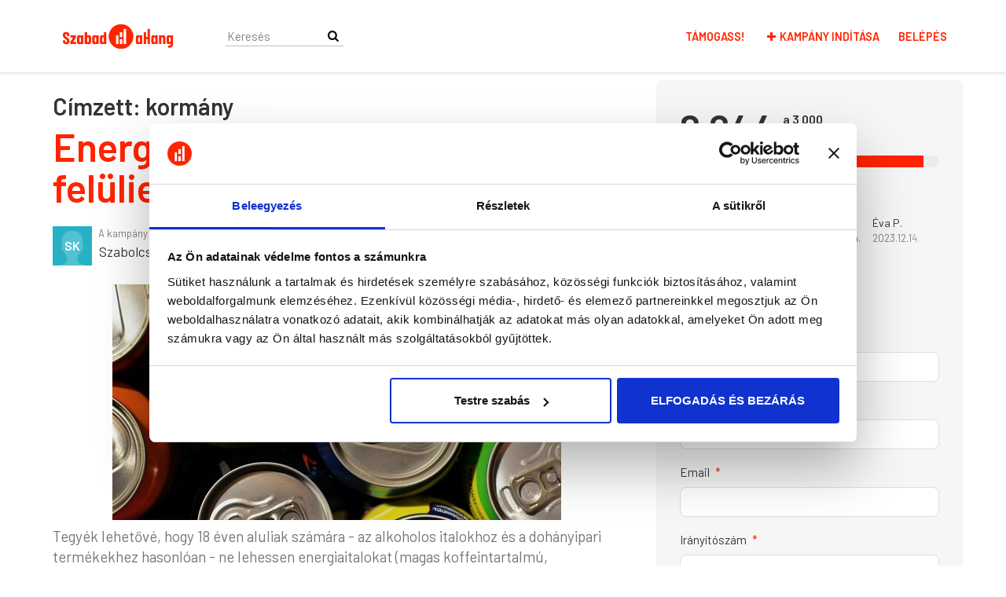

--- FILE ---
content_type: text/html; charset=utf-8
request_url: https://szabad.ahang.hu/petitions/energiaital-csak-18-even-felulieknek
body_size: 13659
content:
<!DOCTYPE html>
<html data-default-locale="en" dir="ltr" lang="hu" prefix="og: http://ogp.me/ns# fb: http://ogp.me/ns/fb#">
<head>
<meta content="width=device-width, initial-scale=1.0" name="viewport">
<meta charset="utf-8">
<title>
Energiaital? Csak 18 éven felülieknek!
|
SzabadaHang
</title>
<link rel="icon" type="image/png" href="https://szabad.ahang.hu/rails/active_storage/blobs/proxy/eyJfcmFpbHMiOnsiZGF0YSI6MTM2MSwicHVyIjoiYmxvYl9pZCJ9fQ==--c5f8afbe826f0b580eb0dd4d142261b3ad048530/favicon-16x16.png" />
<link rel="apple-touch-icon" type="image/png" href="https://szabad.ahang.hu/rails/active_storage/blobs/proxy/eyJfcmFpbHMiOnsiZGF0YSI6MTM2MiwicHVyIjoiYmxvYl9pZCJ9fQ==--5fa1270d15c2fe76ae7dcf0ddb1c151ee8a3042d/favicon-310x310.png" />

<link as="font" crossorigin="true" href="https://szabad.ahang.hu/assets/agra/agra-fe58de35ea251c39ece47a9dcc45685214f71d54aa06e9b6b622e5bc0c366d71.woff2" rel="preload" type="font/woff2">
<link rel="preconnect" href="https://fonts.gstatic.com/" crossorigin="true"><link rel="preload" href="//fonts.googleapis.com/css?family=Barlow%3Aregular%2Citalic%2C600&amp;subset=latin-ext" as="style"><link rel="stylesheet" href="//fonts.googleapis.com/css?family=Barlow%3Aregular%2Citalic%2C600&amp;subset=latin-ext" media="print" data-swap-on-load="true"><noscript><link href="//fonts.googleapis.com/css?family=Barlow%3Aregular%2Citalic%2C600&amp;subset=latin-ext" rel="stylesheet" type="text/css"></noscript>
<style type="text/css">.d-none{display:none!important}:root{--bs-blue:#0d6efd;--bs-indigo:#6610f2;--bs-purple:#6f42c1;--bs-pink:#d63384;--bs-red:#dc3545;--bs-orange:#fd7e14;--bs-yellow:#ffc107;--bs-green:#198754;--bs-teal:#20c997;--bs-cyan:#0dcaf0;--bs-black:#000;--bs-white:#fff;--bs-gray:#6c757d;--bs-gray-dark:#343a40;--bs-gray-100:#f8f9fa;--bs-gray-200:#e9ecef;--bs-gray-300:#dee2e6;--bs-gray-400:#ced4da;--bs-gray-500:#adb5bd;--bs-gray-600:#6c757d;--bs-gray-700:#495057;--bs-gray-800:#343a40;--bs-gray-900:#212529;--bs-primary:#ff2400;--bs-secondary:#ff2400;--bs-success:#198754;--bs-info:#0dcaf0;--bs-warning:#ffc107;--bs-danger:#dc3545;--bs-light:#f8f9fa;--bs-dark:#212529;--bs-primary-dark:#ff2400;--bs-medium-gray:#e2e2e2;--bs-primary-rgb:255,36,0;--bs-secondary-rgb:255,36,0;--bs-success-rgb:25,135,84;--bs-info-rgb:13,202,240;--bs-warning-rgb:255,193,7;--bs-danger-rgb:220,53,69;--bs-light-rgb:248,249,250;--bs-dark-rgb:33,37,41;--bs-primary-dark-rgb:255,36,0;--bs-medium-gray-rgb:226,226,226;--bs-primary-text-emphasis:#052c65;--bs-secondary-text-emphasis:#2b2f32;--bs-success-text-emphasis:#0a3622;--bs-info-text-emphasis:#055160;--bs-warning-text-emphasis:#664d03;--bs-danger-text-emphasis:#58151c;--bs-light-text-emphasis:#495057;--bs-dark-text-emphasis:#495057;--bs-primary-bg-subtle:#cfe2ff;--bs-secondary-bg-subtle:#e2e3e5;--bs-success-bg-subtle:#d1e7dd;--bs-info-bg-subtle:#cff4fc;--bs-warning-bg-subtle:#fff3cd;--bs-danger-bg-subtle:#f8d7da;--bs-light-bg-subtle:#fcfcfd;--bs-dark-bg-subtle:#ced4da;--bs-primary-border-subtle:#9ec5fe;--bs-secondary-border-subtle:#c4c8cb;--bs-success-border-subtle:#a3cfbb;--bs-info-border-subtle:#9eeaf9;--bs-warning-border-subtle:#ffe69c;--bs-danger-border-subtle:#f1aeb5;--bs-light-border-subtle:#e9ecef;--bs-dark-border-subtle:#adb5bd;--bs-white-rgb:255,255,255;--bs-black-rgb:0,0,0;--bs-font-sans-serif:system-ui,-apple-system,&quot;Segoe UI&quot;,Roboto,&quot;Helvetica Neue&quot;,&quot;Noto Sans&quot;,&quot;Liberation Sans&quot;,Arial,sans-serif,&quot;Apple Color Emoji&quot;,&quot;Segoe UI Emoji&quot;,&quot;Segoe UI Symbol&quot;,&quot;Noto Color Emoji&quot;;--bs-font-monospace:SFMono-Regular,Menlo,Monaco,Consolas,&quot;Liberation Mono&quot;,&quot;Courier New&quot;,monospace;--bs-gradient:linear-gradient(180deg, rgba(255, 255, 255, 0.15), rgba(255, 255, 255, 0));--bs-body-font-family:Barlow,sans-serif;--bs-body-font-size:1.06rem;--bs-body-font-weight:400;--bs-body-line-height:1.5;--bs-body-color:#333;--bs-body-color-rgb:51,51,51;--bs-body-bg:#fff;--bs-body-bg-rgb:255,255,255;--bs-emphasis-color:#000;--bs-emphasis-color-rgb:0,0,0;--bs-secondary-color:rgba(51, 51, 51, 0.75);--bs-secondary-color-rgb:51,51,51;--bs-secondary-bg:#e9ecef;--bs-secondary-bg-rgb:233,236,239;--bs-tertiary-color:rgba(51, 51, 51, 0.5);--bs-tertiary-color-rgb:51,51,51;--bs-tertiary-bg:#f8f9fa;--bs-tertiary-bg-rgb:248,249,250;--bs-heading-color:#333;--bs-link-color:#ff2400;--bs-link-color-rgb:255,36,0;--bs-link-decoration:none;--bs-link-hover-color:#cc1d00;--bs-link-hover-color-rgb:204,29,0;--bs-code-color:#d63384;--bs-highlight-color:#333;--bs-highlight-bg:#fff3cd;--bs-border-width:1px;--bs-border-style:solid;--bs-border-color:#ddd;--bs-border-color-translucent:rgba(0, 0, 0, 0.175);--bs-border-radius:0.375rem;--bs-border-radius-sm:0.25rem;--bs-border-radius-lg:0.5rem;--bs-border-radius-xl:1rem;--bs-border-radius-xxl:2rem;--bs-border-radius-2xl:var(--bs-border-radius-xxl);--bs-border-radius-pill:50rem;--bs-box-shadow:0 0.5rem 1rem rgba(0, 0, 0, 0.15);--bs-box-shadow-sm:0 0.125rem 0.25rem rgba(0, 0, 0, 0.075);--bs-box-shadow-lg:0 1rem 3rem rgba(0, 0, 0, 0.175);--bs-box-shadow-inset:inset 0 1px 2px rgba(0, 0, 0, 0.075);--bs-focus-ring-width:0.25rem;--bs-focus-ring-opacity:0.25;--bs-focus-ring-color:rgba(13, 110, 253, 0.25);--bs-form-valid-color:#198754;--bs-form-valid-border-color:#198754;--bs-form-invalid-color:#dc3545;--bs-form-invalid-border-color:#dc3545}.alert{--bs-alert-bg:transparent;--bs-alert-padding-x:1rem;--bs-alert-padding-y:1rem;--bs-alert-margin-bottom:1rem;--bs-alert-color:inherit;--bs-alert-border-color:transparent;--bs-alert-border:var(--bs-border-width) solid var(--bs-alert-border-color);--bs-alert-border-radius:var(--bs-border-radius);--bs-alert-link-color:inherit;position:relative;padding:var(--bs-alert-padding-y) var(--bs-alert-padding-x);margin-bottom:var(--bs-alert-margin-bottom);color:var(--bs-alert-color);background-color:var(--bs-alert-bg);border:var(--bs-alert-border);border-radius:var(--bs-alert-border-radius)}.alert-success{--bs-alert-color:var(--bs-success-text-emphasis);--bs-alert-bg:var(--bs-success-bg-subtle);--bs-alert-border-color:var(--bs-success-border-subtle);--bs-alert-link-color:var(--bs-success-text-emphasis)}.alert-danger{--bs-alert-color:var(--bs-danger-text-emphasis);--bs-alert-bg:var(--bs-danger-bg-subtle);--bs-alert-border-color:var(--bs-danger-border-subtle);--bs-alert-link-color:var(--bs-danger-text-emphasis)}.container{--bs-gutter-x:1.5rem;--bs-gutter-y:0;width:100%;padding-right:calc(var(--bs-gutter-x) * .5);padding-left:calc(var(--bs-gutter-x) * .5);margin-right:auto;margin-left:auto}@media (min-width:576px){.container{max-width:540px}}@media (min-width:768px){.container{max-width:720px}}@media (min-width:992px){.container{max-width:960px}}@media (min-width:1200px){.container{max-width:1140px}}:root{--bs-breakpoint-xs:0;--bs-breakpoint-sm:576px;--bs-breakpoint-md:768px;--bs-breakpoint-lg:992px;--bs-breakpoint-xl:1200px;--bs-breakpoint-xxl:1400px}.row{--bs-gutter-x:1.5rem;--bs-gutter-y:0;display:flex;flex-wrap:wrap;margin-top:calc(-1 * var(--bs-gutter-y));margin-right:calc(-.5 * var(--bs-gutter-x));margin-left:calc(-.5 * var(--bs-gutter-x))}.row&gt;*{flex-shrink:0;width:100%;max-width:100%;padding-right:calc(var(--bs-gutter-x) * .5);padding-left:calc(var(--bs-gutter-x) * .5);margin-top:var(--bs-gutter-y)}.col-12{flex:0 0 auto;width:100%}@media (min-width:768px){.col-md-4{flex:0 0 auto;width:33.33333333%}.col-md-8{flex:0 0 auto;width:66.66666667%}[dir=ltr] .offset-md-2{margin-left:16.66666667%}}.nav-link{display:block;padding:var(--bs-nav-link-padding-y) var(--bs-nav-link-padding-x);font-size:var(--bs-nav-link-font-size);font-weight:var(--bs-nav-link-font-weight);color:var(--bs-nav-link-color);background:0 0;border:0}.navbar{--bs-navbar-padding-x:0;--bs-navbar-padding-y:0.5rem;--bs-navbar-color:#ff2400;--bs-navbar-hover-color:#ff2400;--bs-navbar-disabled-color:rgba(var(--bs-emphasis-color-rgb), 0.3);--bs-navbar-active-color:#ff2400;--bs-navbar-brand-padding-y:0.30125rem;--bs-navbar-brand-margin-end:1rem;--bs-navbar-brand-font-size:1.325rem;--bs-navbar-brand-color:#ff2400;--bs-navbar-brand-hover-color:#ff2400;--bs-navbar-nav-link-padding-x:0.5rem;--bs-navbar-toggler-padding-y:0.25rem;--bs-navbar-toggler-padding-x:0.75rem;--bs-navbar-toggler-font-size:1.325rem;--bs-navbar-toggler-icon-bg:url(&quot;data:image/svg+xml,%3csvg xmlns=&#39;http://www.w3.org/2000/svg&#39; viewBox=&#39;0 0 30 30&#39;%3e%3cpath stroke=&#39;rgba%2851, 51, 51, 0.75%29&#39; stroke-linecap=&#39;round&#39; stroke-miterlimit=&#39;10&#39; stroke-width=&#39;2&#39; d=&#39;M4 7h22M4 15h22M4 23h22&#39;/%3e%3c/svg%3e&quot;);--bs-navbar-toggler-border-color:#ddd;--bs-navbar-toggler-border-radius:8px;--bs-navbar-toggler-focus-width:0.25rem;position:relative;display:flex;flex-wrap:wrap;align-items:center;justify-content:space-between;padding:var(--bs-navbar-padding-y) var(--bs-navbar-padding-x)}.navbar&gt;.container{display:flex;flex-wrap:inherit;align-items:center;justify-content:space-between}.navbar-brand{padding-top:var(--bs-navbar-brand-padding-y);padding-bottom:var(--bs-navbar-brand-padding-y);font-size:var(--bs-navbar-brand-font-size);color:var(--bs-navbar-brand-color);white-space:nowrap}[dir=ltr] .navbar-brand{margin-right:var(--bs-navbar-brand-margin-end)}.navbar-nav{--bs-nav-link-padding-x:0;--bs-nav-link-padding-y:0.5rem;--bs-nav-link-font-weight: ;--bs-nav-link-color:var(--bs-navbar-color);--bs-nav-link-hover-color:var(--bs-navbar-hover-color);--bs-nav-link-disabled-color:var(--bs-navbar-disabled-color);display:flex;flex-direction:column;margin-bottom:0;list-style:none}[dir=ltr] .navbar-nav{padding-left:0}.navbar-collapse{flex-basis:100%;flex-grow:1;align-items:center}.navbar-toggler{padding:var(--bs-navbar-toggler-padding-y) var(--bs-navbar-toggler-padding-x);font-size:var(--bs-navbar-toggler-font-size);line-height:1;color:var(--bs-navbar-color);background-color:transparent;border:var(--bs-border-width) solid var(--bs-navbar-toggler-border-color);border-radius:var(--bs-navbar-toggler-border-radius)}@media (min-width:768px){.navbar-expand-md{flex-wrap:nowrap;justify-content:flex-start}.navbar-expand-md .navbar-nav{flex-direction:row}.navbar-expand-md .navbar-nav .nav-link{padding-right:var(--bs-navbar-nav-link-padding-x);padding-left:var(--bs-navbar-nav-link-padding-x)}.navbar-expand-md .navbar-collapse{display:flex!important;flex-basis:auto}.navbar-expand-md .navbar-toggler{display:none}}*,::after,::before{box-sizing:border-box}@media (prefers-reduced-motion:no-preference){:root{scroll-behavior:smooth}}body{margin:0;font-family:var(--bs-body-font-family);font-size:var(--bs-body-font-size);font-weight:var(--bs-body-font-weight);line-height:var(--bs-body-line-height);color:var(--bs-body-color);text-align:var(--bs-body-text-align);background-color:var(--bs-body-bg);-webkit-text-size-adjust:100%}h1,h2{margin-top:0;margin-bottom:.5rem;font-family:Barlow,sans-serif;font-weight:700;line-height:1.2;color:var(--bs-heading-color)}h1{font-size:calc(1.4375rem + 2.25vw)}@media (min-width:1200px){h1{font-size:3.125rem}}h2{font-size:calc(1.3125rem + .75vw)}@media (min-width:1200px){h2{font-size:1.875rem}}[dir=ltr] ul{padding-left:2rem}ul{margin-top:0;margin-bottom:1rem}a{color:rgba(var(--bs-link-color-rgb),var(--bs-link-opacity,1));text-decoration:none}img{vertical-align:middle}button{border-radius:0}button,input{margin:0;font-family:inherit;font-size:inherit;line-height:inherit}button{text-transform:none}[type=button],button{-webkit-appearance:button}::-moz-focus-inner{padding:0;border-style:none}::-webkit-datetime-edit-day-field,::-webkit-datetime-edit-fields-wrapper,::-webkit-datetime-edit-hour-field,::-webkit-datetime-edit-minute,::-webkit-datetime-edit-month-field,::-webkit-datetime-edit-text,::-webkit-datetime-edit-year-field{padding:0}::-webkit-inner-spin-button{height:auto}[type=search]{-webkit-appearance:textfield;outline-offset:-2px}::-webkit-search-decoration{-webkit-appearance:none}::-webkit-color-swatch-wrapper{padding:0}::file-selector-button{font:inherit;-webkit-appearance:button}iframe{border:0}.collapse:not(.show){display:none}.d-flex{display:flex!important}.w-100{width:100%!important}.h-100{height:100%!important}.flex-row{flex-direction:row!important}.flex-wrap{flex-wrap:wrap!important}.justify-content-between{justify-content:space-between!important}.align-items-center{align-items:center!important}.mx-0{margin-right:0!important;margin-left:0!important}.my-2{margin-top:.5rem!important;margin-bottom:.5rem!important}.mt-2{margin-top:.5rem!important}.mt-3{margin-top:1rem!important}.mt-4{margin-top:1.5rem!important}[dir=ltr] .me-2{margin-right:.5rem!important}.mb-3{margin-bottom:1rem!important}.mb-4{margin-bottom:1.5rem!important}[dir=ltr] .ms-auto{margin-left:auto!important}.p-0{padding:0!important}.px-0{padding-right:0!important;padding-left:0!important}.py-0{padding-top:0!important;padding-bottom:0!important}[dir=ltr] .text-start{text-align:left!important}[class^=icon-]:before{font-family:agra;font-style:normal;font-weight:400;speak:never;display:inline-block;text-decoration:inherit;width:1em;margin-right:.2em;text-align:center;font-variant:normal;text-transform:none;line-height:1em;margin-left:.2em;-webkit-font-smoothing:antialiased;-moz-osx-font-smoothing:grayscale}.icon-search:before{content:&#39;\e803&#39;}.icon-plus:before{content:&#39;\e804&#39;}.icon-x-twitter:before{content:&#39;\e828&#39;}.icon-facebook:before{content:&#39;\f09a&#39;}.icon-menu:before{content:&#39;\f0c9&#39;}h1{line-height:52px;color:#ff2400;text-align:center;padding-top:15px}h2{line-height:34px}.what .trix-content{line-height:28px;margin:0 0 20px}.subtitle{text-align:center}.intro-copy .trix-content{font-size:19px;line-height:26px;color:#757575}body{background-color:#fff}@media (min-width:576px){.container{max-width:unset}}@media (min-width:768px){.d-md-none{display:none!important}.container{max-width:750px}}@media (min-width:992px){.d-lg-block{display:block!important}.align-items-lg-center{align-items:center!important}.container{max-width:970px}}@media (min-width:1200px){.container{max-width:1170px}}:root{--accent-color:#ff2400;--text-on-accent-color:#000;--secondary-accent-color:#ff2400;--text-on-secondary-accent-color:#000;--carousel-accent-color:#ff2400;--carousel-background:url(/assets/bg-stripe-black-30dfde3b2573f9941e0f4add23edb0f96f8c993d44b6d9a211ca286d04d645a0.png);--carousel-background-opacity:0.8;--carousel-control-color:#898989;--carousel-control-hover-color:#fff;--carousel-list-item-desc-box-background-color:#000;--carousel-list-item-desc-box-background-opacity:0.8;--carousel-why-color:#fff}.main-content{padding-top:10px;padding-bottom:20px}.main-content&gt;.container{min-height:800px}.centered-image{text-align:center}.centered-image img{max-width:100%;width:auto;max-height:300px}@media screen and (min-width:768px){[dir=ltr] .main-column{padding-right:45px}}@media screen and (max-width:767px){h1{margin-top:0;padding-top:0;font-size:2.25em;line-height:40px}h2{font-size:1.6em;line-height:26px}.sidebar{padding-left:0;padding-right:0}}.skip-main{position:absolute;top:auto;width:1px;height:1px;overflow:hidden;z-index:-999}[dir=ltr] .skip-main{left:auto}.footer a{color:#fff}.footer a:not(:first-child)::before{content:&#39;&#39;;padding:16px}.footer a.social-media-icon{margin:0;color:#fff}.campaign-image-wrapper{position:relative}.navbar{min-height:90px;box-shadow:0 1px 4px rgba(51,51,51,.2);border:1px solid transparent;border-radius:0;margin-bottom:0;background-color:#fff;font-size:.85em;z-index:2}.navbar a.nav-link{font:bold 100% Barlow,sans-serif;color:#ff2400;text-transform:uppercase;display:inline-block;line-height:28px;text-decoration:none;padding:0 5px}.navbar a.nav-link .subtitle{font-size:.6em;text-transform:none}[dir=ltr] .navbar .logo-container{margin-left:10px}.navbar .logo-container .logo{max-height:90px}.navbar .logo-container.with-theme{display:flex;align-items:center;min-height:90px}.navbar .logo-container.with-theme .logo{height:72px}.navbar .navbar-nav{align-items:center}.navbar .navbar-nav&gt;li&gt;a{position:relative;padding:11px 5px 10px;display:inline-block}[dir=ltr] .navbar .navbar-nav&gt;li&gt;a{margin-left:8px}@media screen and (max-width:767px){.navbar .navbar-content{min-height:90px;width:100%}.navbar .navbar-search{display:inline-block;width:90%;vertical-align:middle;margin:8px 0}.navbar .navbar-search .search-button{top:5px;background:no-repeat;border:none;overflow:hidden;outline:0}.navbar .navbar-search .search-query{display:block;width:100%;height:34px;padding:6px 12px;font-size:14px;line-height:1.42857143;color:#555;background-color:#fff;background-image:none;border:1px solid #ccc;border-radius:4px}[dir=ltr] .navbar .nav-item{margin-right:auto}}@media screen and (max-width:991px){.navbar .logo-container .logo{max-width:180px}}.search-box{position:relative}.search-box .search-button{position:absolute}.navbar-search{width:150px;height:24px;font-size:15px}[dir=ltr] .navbar-search{margin-left:30px}.navbar-search .search-button{background:no-repeat;border:none;overflow:hidden;outline:0;top:0;padding:0;width:26px}[dir=ltr] .navbar-search .search-button{right:0}.navbar-search .search-button i{color:#000}.navbar-search .search-query{width:150px;color:rgba(0,0,0,.5);background-color:#fff;border:none;border-bottom:1px solid rgba(0,0,0,.25)}[dir=ltr] .navbar-search .search-query{float:left;padding-right:15px}a.social-media-icon{text-decoration:none;color:#333;margin:5px}.body-view-show .petition-content{overflow-wrap:break-word}</style>
<link rel="preload" href="https://szabad.ahang.hu/styles/213-1648236504-a48f02acc71590afaf7cfa522647f38778828614.css" as="style"><link rel="stylesheet" href="https://szabad.ahang.hu/styles/213-1648236504-a48f02acc71590afaf7cfa522647f38778828614.css" media="print" data-swap-on-load="true"><noscript><link href="https://szabad.ahang.hu/styles/213-1648236504-a48f02acc71590afaf7cfa522647f38778828614.css" rel="stylesheet" type="text/css"></noscript>

<script nonce="d0be83fa3f8281ec3a61e88d24da551b">
//<![CDATA[
window.__webpack_public_path__ = '/packs/';
window.Agra = window.Agra || {};
window.Agra.Configuration = {"activeStorageDirectUploadsPath":"/rails/active_storage/direct_uploads","awsRegion":"us-east-1","defaultTimeZone":"Europe/Budapest","disableAnimations":false,"disablePublicEventCreation":false,"embedly":{"allowedProviders":null,"disabled":false,"privacyMode":false,"placeholderImageUrl":null},"errorReporting":{"rollbar":{"enabled":false},"appsignal":{"enabled":false}},"externalImagesEnabled":true,"geoipHostname":"geoip.controlshift.app","googleFontsApiKey":"AIzaSyDD9MJEarAI8E0vUfg8l4HJwOJD39KLu6E","organisationCountry":"HU","organisationName":"SzabadaHang","organisationPreferredLocale":"hu","showTimeMeridian":false,"stubGoogleMaps":false,"tokyoUrlBase":"https://szabad.ahang.hu","botProtection":{"kind":"recaptcha","siteKey":"6Leuq6EaAAAAAEro5ARwYYjpSCP4xVLNxqQlQTyC"},"locationSearchBias":{"boundaryBox":{"max_latitude":49.21924713328121,"min_latitude":44.48219064696767,"max_longitude":23.94670770217492,"min_longitude":15.48970600547807},"center":null,"country":null},"mapTilesProvider":{"kind":"aws_location_service","clientApiToken":"v1.public.[base64].ZWU0ZWIzMTktMWRhNi00Mzg0LTllMzYtNzlmMDU3MjRmYTkx"},"sendTrackingEventsTo":["google_tag_manager","google_analytics"]};

//]]>
</script>
<script src="/packs/js/runtime-105c8c0b25e963923475.js" defer="defer"></script>
<script src="/packs/js/4499-a893bc4b72cc14692feb.js" defer="defer"></script>
<script src="/packs/js/1277-1b9e8fccf9ba5036d23a.js" defer="defer"></script>
<script src="/packs/js/9741-c425083a3f01812f3f68.js" defer="defer"></script>
<script src="/packs/js/phoenix-f5ac3b2f25dfc9d2daf4.js" defer="defer"></script>
<link rel="stylesheet" href="https://szabad.ahang.hu/packs/css/phoenix-8cfed123.css" />
<meta content="1099139328929939" property="fb:app_id">
<script src="https://www.google.com/recaptcha/api.js?render=6Leuq6EaAAAAAEro5ARwYYjpSCP4xVLNxqQlQTyC" defer="defer"></script>
<meta name="csrf-param" content="authenticity_token" />
<meta name="csrf-token" content="uVPXMZhncNtAh-ABQrtdXlxFFLqe2uePIMTQzRIn6m290dYI_WHPLDquNrlG3oRcYEKtvzdCH9gtbj1jI_zmiA" />


<script src="https://www.googletagmanager.com/gtag/js?id=G-LG320YJV6S" async="async"></script>
<script nonce="d0be83fa3f8281ec3a61e88d24da551b">
//<![CDATA[
window.dataLayer = window.dataLayer || [];
function gtag(){
  dataLayer.push(arguments)
}

//]]>
</script>
<script nonce="d0be83fa3f8281ec3a61e88d24da551b">
//<![CDATA[
gtag('js', new Date());
gtag('config', 'G-LG320YJV6S', {});

//]]>
</script>

<script nonce="d0be83fa3f8281ec3a61e88d24da551b">
//<![CDATA[
dataLayer = window.dataLayer || [];
//]]>
</script>
<script nonce="d0be83fa3f8281ec3a61e88d24da551b">
//<![CDATA[
(function(w,d,s,l,i){w[l]=w[l]||[];w[l].push({'gtm.start':
new Date().getTime(),event:'gtm.js'});var f=d.getElementsByTagName(s)[0],
j=d.createElement(s),dl=l!='dataLayer'?'&l='+l:'';j.async=true;j.src=
'https://www.googletagmanager.com/gtm.js?id='+i+dl;f.parentNode.insertBefore(j,f);
window.sendEnhancedConversionData=false;
})(window,document,'script','dataLayer','GTM-MRKMZB4');

//]]>
</script>


<link href='https://szabad.ahang.hu/petitions/energiaital-csak-18-even-felulieknek' rel='canonical'>
<meta content='article' property='og:type'>
<meta content='Energiaital? Csak 18 éven felülieknek!' property='og:title'>
<meta content='https://szabad.ahang.hu/petitions/energiaital-csak-18-even-felulieknek' property='og:url'>
<meta content='Úgy vélem, hogy a gyermekek egészségügyi állapotának megóvása kiemelt fontosságú minden társadalom életében. Azzal, hogy keretek közé helyezzük az energiaitalokat, és megtiltjuk ezen termékek árusítását 18 évnél fiatalabb gyermekeink számára, egy jövőbe mutató és felelősségteljes döntést hoznánk. 



Az energiaitaloknak nagyon magas a koffeintartalma, emiatt hatalmas egészségügyi kockázattal jár azok fogyasztása a fejlődésben lévő szervezet számára. Egyre nő azon kiskorúan száma, akik túlzott...' property='og:description'>
<meta content='https://images.controlshift.app/rails/active_storage/representations/proxy/eyJfcmFpbHMiOnsiZGF0YSI6MTIxMTMxLCJwdXIiOiJibG9iX2lkIn19--6ad0ef92c25526777ddd3f564329d461ea480418/eyJfcmFpbHMiOnsiZGF0YSI6eyJmb3JtYXQiOiJqcGciLCJzdHJpcCI6dHJ1ZSwicmVzaXplX3RvX2ZpdCI6WzEwMjQsNTEyXX0sInB1ciI6InZhcmlhdGlvbiJ9fQ==--2cb192ad8affe4eaa156c50800ecc00cefb4d200/pexels-breakingpic-3008.jpg' property='og:image'>
<meta content='SzabadaHang' property='og:site_name'>
<meta content='https://www.facebook.com/szabadahang/' property='article:publisher'>
<meta content='1099139328929939' property='fb:app_id'>

<meta content='summary_large_image' name='twitter:card'>
<meta content='szabadahang' name='twitter:site'>
<meta content='Energiaital? Csak 18 éven felülieknek!' name='twitter:title'>
<meta content='Úgy vélem, hogy a gyermekek egészségügyi állapotának megóvása kiemelt fontosságú minden társadalom életében. Azzal, hogy keretek közé helyezzük az energiaitalokat, és megtiltjuk ezen termékek...' name='twitter:description'>
<meta content='https://images.controlshift.app/rails/active_storage/representations/proxy/eyJfcmFpbHMiOnsiZGF0YSI6MTIxMTMxLCJwdXIiOiJibG9iX2lkIn19--6ad0ef92c25526777ddd3f564329d461ea480418/eyJfcmFpbHMiOnsiZGF0YSI6eyJmb3JtYXQiOiJqcGciLCJzdHJpcCI6dHJ1ZSwicmVzaXplX3RvX2ZpdCI6WzEwMjQsNTEyXX0sInB1ciI6InZhcmlhdGlvbiJ9fQ==--2cb192ad8affe4eaa156c50800ecc00cefb4d200/pexels-breakingpic-3008.jpg' name='twitter:image'>

<meta content="" name="twitter:image:alt">
<meta class="script-loader" data-script-name="petitionShow">

</head>
<body class="body-view-show " data-bs-no-jquery>
<a class="skip-main" href="#main-content">Ugrás a fő tartalomra</a>

<div class="main">
<div class="navbar navbar-light navbar-expand-md py-0" id="header">
<div class="container">
<div class="navbar-content d-flex justify-content-between align-items-center">
<div class="navbar-brand py-0">
<div class="logo-container w-100 mx-0 with-theme">
<a class="nav-link d-flex flex-wrap align-items-center px-0" href="https://szabad.ahang.hu" id="header-logo-href">
<div class="me-2">
<img class="logo" alt="SzabadaHang" src="https://szabad.ahang.hu/rails/active_storage/blobs/proxy/eyJfcmFpbHMiOnsiZGF0YSI6MTM2MCwicHVyIjoiYmxvYl9pZCJ9fQ==--64bc36ab106ea2485edbca63d1f04fe061d2f3fd/szabad-aHang-logo.png" />
</div>
<div class="subtitle">

</div>
<div class="logo-mobile"></div>
</a>
</div>

</div>
<button aria-controls="header-nav-action-links" aria-expanded="false" aria-label="Navigáció kapcsolása" class="navbar-toggler collapsed" data-bs-target="#header-nav-action-links" data-bs-toggle="collapse" id="header-nav-toggle" type="button">
<i class="icon-menu"></i>
</button>
</div>
<div class="collapse navbar-collapse" id="header-nav-action-links">
<form action="/petitions/search" class="filter search-box search-box-mini navbar-search d-md-none d-lg-block" id="header-search-form" method="GET" role="search">
<input aria-label="Keresés" class="search-query" name="query" placeholder="Keresés" type="search">
<button aria-label="Keresés" class="search-button" id="search-campaign">
<i class="icon-search"></i>
</button>
</form>

<ul class="navbar-nav ms-auto">
<li class='nav-item'>
<a class="nav-link" href="https://ahang.hu/tamogass/">Támogass!</a>
</li>

<li class='nav-item'>
<a id="nav-start-petition" class="icon-plus nav-link" href="/petition/start?source=header">Kampány indítása</a>
</li>

<li id="login-link" class="nav-item"><a class="login nav-link" id="nav-login" href="/users/sign_in">Belépés</a></li>

</ul>
</div>
</div>
</div>



<div class="main-content" id="main-content">
<div class="container">
<div class="row" id="alerts">
<div class="col-md-8 offset-md-2">
<div class="client-side-alerts">
<div class="alert alert-success" role="alert" style="display: none;">
<span></span>
</div>
<div class="alert alert-danger" role="alert" style="display: none;">
<span></span>
</div>
</div>





</div>
</div>
<div class="row">
<div class="col-12 col-md-8 main-column">
<div class="petition-content">
<h2 class="who mt-3">
<span id="petition-who-to">
Címzett:
</span>
kormány
</h2>

<h1 class="mt-2 p-0 text-start">Energiaital? Csak 18 éven felülieknek!</h1>
<div class="d-flex flex-row flex-wrap justify-content-between align-items-lg-center mt-4 mb-3">
<div class="vue-component-loader" data-component-name="campaignCreatorBlock" data-props="{&quot;label&quot;:&quot;A kampány szervezője:&quot;,&quot;campaignerContactable&quot;:true,&quot;creatorDisplayName&quot;:&quot;Szabolcs Kántor&quot;,&quot;profileImage&quot;:{&quot;isDefault&quot;:true,&quot;suppressInitials&quot;:false,&quot;url&quot;:&quot;/assets/light_blue_member-5634a677d133dffa3a6675cd8317198d61a7b2e5e0ee72516b92cda4b9ac9fb4.png&quot;,&quot;initials&quot;:&quot;SK&quot;},&quot;contactPath&quot;:&quot;/petitions/energiaital-csak-18-even-felulieknek/contacts&quot;,&quot;dataProcessingConsent&quot;:{&quot;enabled&quot;:true,&quot;consentContentVersionId&quot;:1408,&quot;explicitConsentRequired&quot;:false,&quot;label&quot;:&quot;\nSzemélyes adataidat biztonságosan kezeljük és nem adjuk át harmadik félnek. A gomb megnyomásával felhatalmazod az aHangot, hogy az általad megadott személyes adatokat kezelje. További információ: \u003ca href=\&quot;/tos\&quot; target=\&quot;_blank\&quot;\u003eFelhasználási Feltételek\u003c/a\u003e és  \u003ca href=\&quot;/privacy_policy\&quot; target=\&quot;_blank\&quot;\u003eAdatvédelmi Nyilatkozat\u003c/a\u003e. &quot;,&quot;messagePosition&quot;:&quot;before_submit&quot;},&quot;currentUser&quot;:null}"><div class="vue-component"></div></div>

</div>
<div class="mb-4" id="sign-progress-bar-wrapper"></div>
<div class="campaign-image-wrapper">
<div class='my-2 centered-image uploaded-image'>
<div class='campaign-image'>
<img src="https://images.controlshift.app/rails/active_storage/representations/proxy/eyJfcmFpbHMiOnsiZGF0YSI6MTIxMTMxLCJwdXIiOiJibG9iX2lkIn19--6ad0ef92c25526777ddd3f564329d461ea480418/eyJfcmFpbHMiOnsiZGF0YSI6eyJmb3JtYXQiOiJqcGciLCJzdHJpcCI6dHJ1ZSwicmVzaXplX3RvX2ZpdCI6WzcyNSwzMDBdfSwicHVyIjoidmFyaWF0aW9uIn19--05a588c1e142679bab22bb471238ab7a02053981/pexels-breakingpic-3008.jpg" />
</div>
</div>
</div>
<div class="campaign-text embedly">
<div class="intro-copy what"><div class="trix-content">
  Tegyék lehetővé, hogy 18 éven aluliak számára - az alkoholos italokhoz és a dohányipari termékekhez hasonlóan - ne lehessen energiaitalokat (magas koffeintartalmú, előrecsomagolt italokat) árusítani!
</div>
</div>

<h3 class="why-heading">Miért fontos?</h3>
<div class="why"><div class="trix-content">
  Úgy vélem, hogy a gyermekek egészségügyi állapotának megóvása kiemelt fontosságú minden társadalom életében. Azzal, hogy keretek közé helyezzük az energiaitalokat, és megtiltjuk ezen termékek árusítását 18 évnél fiatalabb gyermekeink számára, egy jövőbe mutató és felelősségteljes döntést hoznánk. <br><br>

Az energiaitaloknak nagyon magas a koffeintartalma, emiatt hatalmas egészségügyi kockázattal jár azok fogyasztása a fejlődésben lévő szervezet számára. Egyre nő azon kiskorúan száma, akik túlzott energiatal fogyasztás következtében kerülnek kórházba. Nő a kiskorúak körében az infarktus, és más szív- és érrendszeri betegségek száma. Tegyünk együtt egy egészségesebb fiatal generációért! Védjük meg őket!
</div>
</div>
</div>

</div>
</div>
<div class="col-12 col-md-4 sidebar petition-content p-0">
<div class="vue-component-loader h-100" data-component-name="petitionSign" data-props="{}" data-store-data="{&quot;petition&quot;:{&quot;slug&quot;:&quot;energiaital-csak-18-even-felulieknek&quot;,&quot;signatureFormHidden&quot;:false,&quot;signersWriteToDecisionMaker&quot;:false,&quot;successful&quot;:false,&quot;progressBarHidden&quot;:false,&quot;sharingAllowed&quot;:true},&quot;sharing&quot;:{&quot;channels&quot;:[{&quot;kind&quot;:&quot;facebook&quot;,&quot;medium&quot;:&quot;facebook&quot;,&quot;mobileOnly&quot;:false,&quot;utmSource&quot;:&quot;szabadahang-fbshare&quot;},{&quot;kind&quot;:&quot;twitter&quot;,&quot;medium&quot;:&quot;twitter&quot;,&quot;mobileOnly&quot;:false,&quot;utmSource&quot;:&quot;szabadahang-twitter&quot;,&quot;orgHandle&quot;:&quot;szabadahang&quot;},{&quot;kind&quot;:&quot;email&quot;,&quot;medium&quot;:&quot;email&quot;,&quot;mobileOnly&quot;:false,&quot;utmSource&quot;:&quot;szabadahang-email&quot;},{&quot;kind&quot;:&quot;whatsapp&quot;,&quot;medium&quot;:&quot;whatsapp&quot;,&quot;mobileOnly&quot;:true,&quot;utmSource&quot;:&quot;szabadahang-whatsapp&quot;}],&quot;rawlink&quot;:{&quot;url&quot;:&quot;https://szabad.ahang.hu/petitions/energiaital-csak-18-even-felulieknek?source=szabadahang-justlaunched-rawurl\u0026utm_medium=szabadahang\u0026utm_source=szabadahang-justlaunched-rawurl&quot;,&quot;shareClicksPath&quot;:&quot;/petitions/energiaital-csak-18-even-felulieknek/share_clicks&quot;,&quot;entityType&quot;:&quot;Petition&quot;,&quot;entitySlug&quot;:&quot;energiaital-csak-18-even-felulieknek&quot;},&quot;facebook&quot;:{&quot;slug&quot;:&quot;energiaital-csak-18-even-felulieknek&quot;,&quot;share_clicks_path&quot;:&quot;/petitions/energiaital-csak-18-even-felulieknek/share_clicks?medium=facebook&quot;,&quot;share_click_token&quot;:null,&quot;entity_type&quot;:&quot;Petition&quot;,&quot;entity_slug&quot;:&quot;energiaital-csak-18-even-felulieknek&quot;,&quot;href&quot;:&quot;https://www.facebook.com/sharer/sharer.php?u=https%3A%2F%2Fszabad.ahang.hu%2Fpetitions%2Fenergiaital-csak-18-even-felulieknek%3Fsource%3Dszabadahang-fbshare%26time%3D1718390420%26utm_medium%3Dszabadahang%26utm_source%3Dszabadahang-fbshare&quot;},&quot;twitter&quot;:{&quot;slug&quot;:&quot;energiaital-csak-18-even-felulieknek&quot;,&quot;share_clicks_path&quot;:&quot;/petitions/energiaital-csak-18-even-felulieknek/share_clicks?medium=twitter&quot;,&quot;share_click_token&quot;:null,&quot;entity_type&quot;:&quot;Petition&quot;,&quot;entity_slug&quot;:&quot;energiaital-csak-18-even-felulieknek&quot;,&quot;href&quot;:&quot;https://twitter.com/intent/tweet?url=https%3A%2F%2Fszabad.ahang.hu%2Fpetitions%2Fenergiaital-csak-18-even-felulieknek%3Fsource%3Dszabadahang-twitter%26utm_medium%3Dszabadahang%26utm_source%3Dszabadahang-twitter\u0026via=szabadahang\u0026related=szabadahang%3ATov%C3%A1bbi%20fontos%20kamp%C3%A1nyok%C3%A9rt\u0026text=Nagyon%20meg%C3%A9rintett%20ez%20az%20%C3%BCgy%20-%20k%C3%A9rlek%20%C3%ADrd%20al%C3%A1%20Te%20is%21%20\u0026lang=hu&quot;},&quot;email&quot;:{&quot;slug&quot;:&quot;energiaital-csak-18-even-felulieknek&quot;,&quot;share_clicks_path&quot;:&quot;/petitions/energiaital-csak-18-even-felulieknek/share_clicks?medium=email&quot;,&quot;share_click_token&quot;:null,&quot;entity_type&quot;:&quot;Petition&quot;,&quot;entity_slug&quot;:&quot;energiaital-csak-18-even-felulieknek&quot;,&quot;href&quot;:&quot;https://szabad.ahang.hu/petitions/energiaital-csak-18-even-felulieknek?utm_medium=szabadahang&quot;,&quot;email_share_data_href&quot;:&quot;/petitions/energiaital-csak-18-even-felulieknek/share_emails/new&quot;},&quot;whatsapp&quot;:{&quot;slug&quot;:&quot;energiaital-csak-18-even-felulieknek&quot;,&quot;share_clicks_path&quot;:&quot;/petitions/energiaital-csak-18-even-felulieknek/share_clicks?medium=whatsapp&quot;,&quot;share_click_token&quot;:null,&quot;entity_type&quot;:&quot;Petition&quot;,&quot;entity_slug&quot;:&quot;energiaital-csak-18-even-felulieknek&quot;,&quot;href&quot;:&quot;https://api.whatsapp.com/send?text=This%20cause%20is%20close%20to%20my%20heart%20-%20please%20sign%3A%20https%3A%2F%2Fszabad.ahang.hu%2Fpetitions%2Fenergiaital-csak-18-even-felulieknek%3Fsource%3Dszabadahang-whatsapp%26utm_medium%3Dszabadahang%26utm_source%3Dszabadahang-whatsapp&quot;},&quot;web_share_api&quot;:{&quot;slug&quot;:&quot;energiaital-csak-18-even-felulieknek&quot;,&quot;share_clicks_path&quot;:&quot;/petitions/energiaital-csak-18-even-felulieknek/share_clicks?medium=web_share_api&quot;,&quot;share_click_token&quot;:null,&quot;entity_type&quot;:&quot;Petition&quot;,&quot;entity_slug&quot;:&quot;energiaital-csak-18-even-felulieknek&quot;,&quot;button_label&quot;:&quot;Share Anywhere&quot;,&quot;share_text&quot;:&quot;Nagyon megérintett ez az ügy - kérlek írd alá Te is! &quot;,&quot;share_url&quot;:&quot;https://szabad.ahang.hu/petitions/energiaital-csak-18-even-felulieknek?source=web_share_api\u0026utm_medium=szabadahang\u0026utm_source=web_share_api&quot;}},&quot;signTitle&quot;:&quot;Írd alá a petíciót!&quot;,&quot;createActionUrl&quot;:&quot;/petitions/energiaital-csak-18-even-felulieknek/signatures&quot;,&quot;oneClickFromContext&quot;:false,&quot;action&quot;:{&quot;email&quot;:null,&quot;country&quot;:&quot;HU&quot;,&quot;firstName&quot;:null,&quot;lastName&quot;:null,&quot;phoneNumber&quot;:null,&quot;postcode&quot;:null,&quot;additionalFields&quot;:{}},&quot;tryOneClickFromCrm&quot;:false,&quot;globalSubscriptionCheck&quot;:{&quot;enabled&quot;:false},&quot;fields&quot;:[{&quot;name&quot;:&quot;firstName&quot;,&quot;label&quot;:&quot;Utónév&quot;,&quot;suppressForOneClick&quot;:true,&quot;validations&quot;:{&quot;required&quot;:true,&quot;maxLength&quot;:50}},{&quot;name&quot;:&quot;lastName&quot;,&quot;label&quot;:&quot;Vezetéknév&quot;,&quot;suppressForOneClick&quot;:true,&quot;validations&quot;:{&quot;required&quot;:true,&quot;maxLength&quot;:50}},{&quot;name&quot;:&quot;email&quot;,&quot;label&quot;:&quot;Email&quot;,&quot;suppressForOneClick&quot;:true,&quot;validations&quot;:{&quot;required&quot;:true,&quot;maxLength&quot;:254}},{&quot;name&quot;:&quot;postcode&quot;,&quot;label&quot;:&quot;Irányítószám&quot;,&quot;suppressForOneClick&quot;:true,&quot;validations&quot;:{&quot;required&quot;:true,&quot;maxLength&quot;:15}},{&quot;name&quot;:&quot;joinOrganisation&quot;,&quot;label&quot;:&quot;Szeretnék értesítést kapni erről a kampányról és az aHang egyéb ügyeiről!\n&quot;,&quot;data&quot;:{&quot;modality&quot;:&quot;radio&quot;,&quot;id&quot;:662,&quot;radioButtonYesLabel&quot;:&quot;Igen, szeretnék tájékoztatást kapni (csak így tudunk elérni az üggyel kapcsolatban)!&quot;,&quot;radioButtonNoLabel&quot;:&quot;Nem, köszönöm.&quot;},&quot;suppressForOneClick&quot;:false,&quot;validations&quot;:{}},{&quot;name&quot;:&quot;euDataProcessingConsent&quot;,&quot;explicitConsentRequired&quot;:false,&quot;label&quot;:&quot;\nSzemélyes adataidat biztonságosan kezeljük és nem adjuk át harmadik félnek. A gomb megnyomásával felhatalmazod az aHangot, hogy az általad megadott személyes adatokat kezelje. További információ: \u003ca href=\&quot;/tos\&quot; target=\&quot;_blank\&quot;\u003eFelhasználási Feltételek\u003c/a\u003e és  \u003ca href=\&quot;/privacy_policy\&quot; target=\&quot;_blank\&quot;\u003eAdatvédelmi Nyilatkozat\u003c/a\u003e. &quot;,&quot;messagePosition&quot;:&quot;before_submit&quot;,&quot;countryToggles&quot;:null,&quot;suppressForOneClick&quot;:false,&quot;validations&quot;:{}}],&quot;extraParams&quot;:{&quot;after_action&quot;:null,&quot;one_click_suppressed&quot;:false,&quot;referring_share_click_id&quot;:null,&quot;bucket&quot;:null,&quot;external_action_id&quot;:null,&quot;source&quot;:null,&quot;utm_campaign&quot;:null,&quot;utm_content&quot;:null,&quot;utm_medium&quot;:null,&quot;utm_source&quot;:null,&quot;utm_term&quot;:null,&quot;consent_content_version_id&quot;:1408,&quot;fill_from_context&quot;:false,&quot;fill_from_crm&quot;:false},&quot;showUnconfirmedSignaturesDisclaimer&quot;:false,&quot;progress&quot;:{&quot;progressPercentage&quot;:94,&quot;currentSignaturesCount&quot;:2844,&quot;currentSignaturesGoal&quot;:3000},&quot;recentActionsDisplayType&quot;:&quot;static&quot;,&quot;recentActions&quot;:[{&quot;name&quot;:&quot;Veronika V.&quot;,&quot;createdAt&quot;:&quot;2025-01-28T20:29:03+01:00&quot;},{&quot;name&quot;:&quot;Dóra B.&quot;,&quot;createdAt&quot;:&quot;2024-05-06T08:50:36+02:00&quot;},{&quot;name&quot;:&quot;Szonja S.&quot;,&quot;createdAt&quot;:&quot;2024-02-24T09:19:02+01:00&quot;},{&quot;name&quot;:&quot;Éva P.&quot;,&quot;createdAt&quot;:&quot;2023-12-14T16:08:48+01:00&quot;},{&quot;name&quot;:&quot;Zoltán P.&quot;,&quot;createdAt&quot;:&quot;2023-12-14T09:30:17+01:00&quot;}]}"><div class="vue-component h-100"></div></div>
</div>
</div>
<div class="row">
<div class="col-12 col-md-8 main-column petition-content">
<div class="mt-5">
<div class="vue-component-loader" data-component-name="socialShareBox" data-props="{&quot;sharing&quot;:{&quot;channels&quot;:[{&quot;kind&quot;:&quot;facebook&quot;,&quot;medium&quot;:&quot;facebook&quot;,&quot;mobileOnly&quot;:false,&quot;utmSource&quot;:&quot;szabadahang-fbshare&quot;},{&quot;kind&quot;:&quot;twitter&quot;,&quot;medium&quot;:&quot;twitter&quot;,&quot;mobileOnly&quot;:false,&quot;utmSource&quot;:&quot;szabadahang-twitter&quot;,&quot;orgHandle&quot;:&quot;szabadahang&quot;},{&quot;kind&quot;:&quot;email&quot;,&quot;medium&quot;:&quot;email&quot;,&quot;mobileOnly&quot;:false,&quot;utmSource&quot;:&quot;szabadahang-email&quot;},{&quot;kind&quot;:&quot;whatsapp&quot;,&quot;medium&quot;:&quot;whatsapp&quot;,&quot;mobileOnly&quot;:true,&quot;utmSource&quot;:&quot;szabadahang-whatsapp&quot;}],&quot;rawlink&quot;:{&quot;url&quot;:&quot;https://szabad.ahang.hu/petitions/energiaital-csak-18-even-felulieknek?source=szabadahang-justlaunched-rawurl\u0026utm_medium=szabadahang\u0026utm_source=szabadahang-justlaunched-rawurl&quot;,&quot;shareClicksPath&quot;:&quot;/petitions/energiaital-csak-18-even-felulieknek/share_clicks&quot;,&quot;entityType&quot;:&quot;Petition&quot;,&quot;entitySlug&quot;:&quot;energiaital-csak-18-even-felulieknek&quot;},&quot;facebook&quot;:{&quot;slug&quot;:&quot;energiaital-csak-18-even-felulieknek&quot;,&quot;share_clicks_path&quot;:&quot;/petitions/energiaital-csak-18-even-felulieknek/share_clicks?medium=facebook&quot;,&quot;share_click_token&quot;:null,&quot;entity_type&quot;:&quot;Petition&quot;,&quot;entity_slug&quot;:&quot;energiaital-csak-18-even-felulieknek&quot;,&quot;href&quot;:&quot;https://www.facebook.com/sharer/sharer.php?u=https%3A%2F%2Fszabad.ahang.hu%2Fpetitions%2Fenergiaital-csak-18-even-felulieknek%3Fsource%3Dszabadahang-fbshare%26time%3D1718390420%26utm_medium%3Dszabadahang%26utm_source%3Dszabadahang-fbshare&quot;},&quot;twitter&quot;:{&quot;slug&quot;:&quot;energiaital-csak-18-even-felulieknek&quot;,&quot;share_clicks_path&quot;:&quot;/petitions/energiaital-csak-18-even-felulieknek/share_clicks?medium=twitter&quot;,&quot;share_click_token&quot;:null,&quot;entity_type&quot;:&quot;Petition&quot;,&quot;entity_slug&quot;:&quot;energiaital-csak-18-even-felulieknek&quot;,&quot;href&quot;:&quot;https://twitter.com/intent/tweet?url=https%3A%2F%2Fszabad.ahang.hu%2Fpetitions%2Fenergiaital-csak-18-even-felulieknek%3Fsource%3Dszabadahang-twitter%26utm_medium%3Dszabadahang%26utm_source%3Dszabadahang-twitter\u0026via=szabadahang\u0026related=szabadahang%3ATov%C3%A1bbi%20fontos%20kamp%C3%A1nyok%C3%A9rt\u0026text=Nagyon%20meg%C3%A9rintett%20ez%20az%20%C3%BCgy%20-%20k%C3%A9rlek%20%C3%ADrd%20al%C3%A1%20Te%20is%21%20\u0026lang=hu&quot;},&quot;email&quot;:{&quot;slug&quot;:&quot;energiaital-csak-18-even-felulieknek&quot;,&quot;share_clicks_path&quot;:&quot;/petitions/energiaital-csak-18-even-felulieknek/share_clicks?medium=email&quot;,&quot;share_click_token&quot;:null,&quot;entity_type&quot;:&quot;Petition&quot;,&quot;entity_slug&quot;:&quot;energiaital-csak-18-even-felulieknek&quot;,&quot;href&quot;:&quot;https://szabad.ahang.hu/petitions/energiaital-csak-18-even-felulieknek?utm_medium=szabadahang&quot;,&quot;email_share_data_href&quot;:&quot;/petitions/energiaital-csak-18-even-felulieknek/share_emails/new&quot;},&quot;whatsapp&quot;:{&quot;slug&quot;:&quot;energiaital-csak-18-even-felulieknek&quot;,&quot;share_clicks_path&quot;:&quot;/petitions/energiaital-csak-18-even-felulieknek/share_clicks?medium=whatsapp&quot;,&quot;share_click_token&quot;:null,&quot;entity_type&quot;:&quot;Petition&quot;,&quot;entity_slug&quot;:&quot;energiaital-csak-18-even-felulieknek&quot;,&quot;href&quot;:&quot;https://api.whatsapp.com/send?text=This%20cause%20is%20close%20to%20my%20heart%20-%20please%20sign%3A%20https%3A%2F%2Fszabad.ahang.hu%2Fpetitions%2Fenergiaital-csak-18-even-felulieknek%3Fsource%3Dszabadahang-whatsapp%26utm_medium%3Dszabadahang%26utm_source%3Dszabadahang-whatsapp&quot;},&quot;web_share_api&quot;:{&quot;slug&quot;:&quot;energiaital-csak-18-even-felulieknek&quot;,&quot;share_clicks_path&quot;:&quot;/petitions/energiaital-csak-18-even-felulieknek/share_clicks?medium=web_share_api&quot;,&quot;share_click_token&quot;:null,&quot;entity_type&quot;:&quot;Petition&quot;,&quot;entity_slug&quot;:&quot;energiaital-csak-18-even-felulieknek&quot;,&quot;button_label&quot;:&quot;Share Anywhere&quot;,&quot;share_text&quot;:&quot;Nagyon megérintett ez az ügy - kérlek írd alá Te is! &quot;,&quot;share_url&quot;:&quot;https://szabad.ahang.hu/petitions/energiaital-csak-18-even-felulieknek?source=web_share_api\u0026utm_medium=szabadahang\u0026utm_source=web_share_api&quot;}}}"><div class="vue-component"></div></div>
</div>
<div class="mt-5" id="petition-categories-section">
<div class="row">
<div class="col-12">
<h4>Kategória</h4>
<div>
<a class="btn capsule" href="/categories/egeszsegugy">Egészségügyeink</a>
</div>
</div>
</div>
</div>


<div class="row mt-5">
<div class="col-12">
<div class="vue-component-loader" data-component-name="petitionFlag" data-props="{&quot;canEditEmail&quot;:true,&quot;captchaAction&quot;:&quot;petition_flag_create&quot;,&quot;flagCreationDescriptionContent&quot;:&quot;Please use this form to report any inappropriate content or violations of our guidelines on the \u003cstrong\u003e\&quot;Energiaital? Csak 18 éven felülieknek!\&quot;\u003c/strong\u003e petition.\n&quot;,&quot;flagCreationUrl&quot;:&quot;/petitions/energiaital-csak-18-even-felulieknek/flags&quot;,&quot;memberEmail&quot;:null,&quot;useCustomUrlForFlagging&quot;:false}"><div class="vue-component"></div></div>
</div>
</div>
<div class="comments-container">
<div class="vue-component-loader" data-component-name="petitionCommentsList" data-props="{&quot;initialComments&quot;:[{&quot;awaitingApproval&quot;:true,&quot;commenterDisplayName&quot;:&quot;Kovács F.&quot;,&quot;createdAt&quot;:&quot;2022-05-05T16:02:52+02:00&quot;,&quot;id&quot;:20352289,&quot;text&quot;:&quot;Egy deciliter energiaitalban 30 mg koffein van. Hatásuk \&quot;erősebb\&quot; a kávénál, mert egyéb adalékanyagok is vannak bennük. Mivel az anyagcserét is felpörgetik, így rendszeres fogyasztásuk nem csak alvászavart, de szorongásos betegségett is kiválthat. Aki például volt pánikbeteg, annak betegségét ismét előhozhatják. Tapasztaltam sajnos a saját gyermekemnél ugye az osztálytársak aktívan isszák és mivel az én gyerekem nem akart kimaradni ivott ő is egyett, rosszul lett, a mentő vitte el az iskolából.&quot;},{&quot;awaitingApproval&quot;:true,&quot;commenterDisplayName&quot;:&quot;Gulyás F.&quot;,&quot;createdAt&quot;:&quot;2021-08-03T14:16:42+02:00&quot;,&quot;id&quot;:20252239,&quot;text&quot;:&quot;Mert az energiaital káros és nem gyerekeknek való.&quot;},{&quot;awaitingApproval&quot;:true,&quot;commenterDisplayName&quot;:&quot;Júlia K.&quot;,&quot;createdAt&quot;:&quot;2021-08-03T14:34:58+02:00&quot;,&quot;id&quot;:20252246,&quot;text&quot;:&quot;Egyetértek a kezdeményezés céljával.&quot;}],&quot;moreComments&quot;:true,&quot;page&quot;:1,&quot;petitionSlug&quot;:&quot;energiaital-csak-18-even-felulieknek&quot;}"><div class="vue-component"></div></div>

</div>
<div class="timeline-container clear mt50" data-manage-petition="false">
<div class="timeline" id="timeline">
<h2>Frissítések</h2>
<div class="cards-chain mt30">
<div class="timeline_post card " id="timeline_post_230927"><div class='card-body single-post system'>
<div class='post-header d-flex'>
<i class="icon-circle"></i>
<div class='d-flex w-100 justify-content-between align-items-center'>
<span class='small-text'>
<abbr class='timeago' datetime='2021-06-24T18:03:33Z'>
2021-06-24 20:03:33 +0200
</abbr>
</span>
</div>
</div>
<div class='post-text embedly word-wrap mt5'>
<p>1,000 aláírás gyűlt össze.</p>
</div>
</div>
</div><div class="timeline_post card " id="timeline_post_230449"><div class='card-body single-post system'>
<div class='post-header d-flex'>
<i class="icon-circle"></i>
<div class='d-flex w-100 justify-content-between align-items-center'>
<span class='small-text'>
<abbr class='timeago' datetime='2021-06-19T09:19:58Z'>
2021-06-19 11:19:58 +0200
</abbr>
</span>
</div>
</div>
<div class='post-text embedly word-wrap mt5'>
<p>500 aláírás gyűlt össze.</p>
</div>
</div>
</div><div class="timeline_post card " id="timeline_post_229673"><div class='card-body single-post system'>
<div class='post-header d-flex'>
<i class="icon-circle"></i>
<div class='d-flex w-100 justify-content-between align-items-center'>
<span class='small-text'>
<abbr class='timeago' datetime='2021-06-09T20:40:58Z'>
2021-06-09 22:40:58 +0200
</abbr>
</span>
</div>
</div>
<div class='post-text embedly word-wrap mt5'>
<p>100 aláírás gyűlt össze.</p>
</div>
</div>
</div><div class="timeline_post card " id="timeline_post_229663"><div class='card-body single-post system'>
<div class='post-header d-flex'>
<i class="icon-circle"></i>
<div class='d-flex w-100 justify-content-between align-items-center'>
<span class='small-text'>
<abbr class='timeago' datetime='2021-06-09T17:47:16Z'>
2021-06-09 19:47:16 +0200
</abbr>
</span>
</div>
</div>
<div class='post-text embedly word-wrap mt5'>
<p>50 aláírás gyűlt össze.</p>
</div>
</div>
</div><div class="timeline_post card " id="timeline_post_229590"><div class='card-body single-post system'>
<div class='post-header d-flex'>
<i class="icon-circle"></i>
<div class='d-flex w-100 justify-content-between align-items-center'>
<span class='small-text'>
<abbr class='timeago' datetime='2021-06-09T07:13:15Z'>
2021-06-09 09:13:15 +0200
</abbr>
</span>
</div>
</div>
<div class='post-text embedly word-wrap mt5'>
<p>25 aláírás gyűlt össze.</p>
</div>
</div>
</div><div class="timeline_post card " id="timeline_post_229552"><div class='card-body single-post system'>
<div class='post-header d-flex'>
<i class="icon-circle"></i>
<div class='d-flex w-100 justify-content-between align-items-center'>
<span class='small-text'>
<abbr class='timeago' datetime='2021-06-08T20:35:24Z'>
2021-06-08 22:35:24 +0200
</abbr>
</span>
</div>
</div>
<div class='post-text embedly word-wrap mt5'>
<p>10 aláírás gyűlt össze.</p>
</div>
</div>
</div>

</div>
</div>
</div>


</div>
</div>

</div>
</div>
</div>
<div class='footer' id='footer'>
<div class='container d-flex flex-column flex-md-row justify-content-md-between pb-2'>
<div class='locale-form-wrapper order-1 order-md-0'>

</div>
<div class='logo-footer'></div>
<div class='footer-links'>
<div class='d-none d-md-flex flex-wrap'>
<a class="footer-link" href="/tos">Felhasználási feltételek</a>
<a class="footer-link" href="/privacy_policy">Adatvédelem</a>
<a class="footer-link" href="/about_us">Kik és mit?</a>
<a class="footer-link" href="/community">Tippek</a>
<a class="footer-link" href="/media">GYIK</a>
<a class="follow facebook social-media-icon" title="Facebookkal" href="https://www.facebook.com/szabadahang/"><i class="icon-facebook"></i></a>
<a class="follow twitter social-media-icon" title="X (Twitter)" href="//www.twitter.com/szabadahang"><i class="icon-x-twitter"></i></a>



</div>
<div class='d-flex d-md-none flex-wrap'>
<a class="footer-link" href="/tos">Felhasználási feltételek</a>
<a class="footer-link" href="/privacy_policy">Adatvédelem</a>
<a class="footer-link" href="/about_us">Kik és mit?</a>
<a class="footer-link" href="/community">GYIK</a>
<a class="follow facebook social-media-icon" title="Facebookkal" href="https://www.facebook.com/szabadahang/"><i class="icon-facebook"></i></a>
<a class="follow twitter social-media-icon" title="X (Twitter)" href="//www.twitter.com/szabadahang"><i class="icon-x-twitter"></i></a>



</div>
<div class='power-by mt-3'>
Üzemelteti:
<strong>
<a class="parent-org" href="">aHang</a>
</strong>
</div>
</div>
</div>
</div>


<div class="vue-component-loader" data-component-name="ajaxErrorToast" data-props="{&quot;messageForNonOkHttpStatus&quot;:&quot;An error occurred. Please try again or contact SzabadaHang for assistance.&quot;}"><div class="vue-component"></div></div>
<!-- Google Tag Manager (noscript) -->
<noscript>
<iframe height='0' src='https://www.googletagmanager.com/ns.html?id=GTM-MRKMZB4' style='display:none;visibility:hidden' width='0'></iframe>
</noscript>
<!-- End Google Tag Manager (noscript) -->

<div data-events="[]" id="queued-tracking-events"></div>
<div class="script-loader" data-script-name="queuedTrackingEvents"></div>


<script>(function(){function c(){var b=a.contentDocument||a.contentWindow.document;if(b){var d=b.createElement('script');d.innerHTML="window.__CF$cv$params={r:'9b273a843ee70008',t:'MTc2NjQ4NjI5OA=='};var a=document.createElement('script');a.src='/cdn-cgi/challenge-platform/scripts/jsd/main.js';document.getElementsByTagName('head')[0].appendChild(a);";b.getElementsByTagName('head')[0].appendChild(d)}}if(document.body){var a=document.createElement('iframe');a.height=1;a.width=1;a.style.position='absolute';a.style.top=0;a.style.left=0;a.style.border='none';a.style.visibility='hidden';document.body.appendChild(a);if('loading'!==document.readyState)c();else if(window.addEventListener)document.addEventListener('DOMContentLoaded',c);else{var e=document.onreadystatechange||function(){};document.onreadystatechange=function(b){e(b);'loading'!==document.readyState&&(document.onreadystatechange=e,c())}}}})();</script><script defer src="https://static.cloudflareinsights.com/beacon.min.js/vcd15cbe7772f49c399c6a5babf22c1241717689176015" integrity="sha512-ZpsOmlRQV6y907TI0dKBHq9Md29nnaEIPlkf84rnaERnq6zvWvPUqr2ft8M1aS28oN72PdrCzSjY4U6VaAw1EQ==" data-cf-beacon='{"version":"2024.11.0","token":"4ecb299852da45d698fc1b37777eb6c5","server_timing":{"name":{"cfCacheStatus":true,"cfEdge":true,"cfExtPri":true,"cfL4":true,"cfOrigin":true,"cfSpeedBrain":true},"location_startswith":null}}' crossorigin="anonymous"></script>
</body>
</html>


--- FILE ---
content_type: text/html; charset=utf-8
request_url: https://www.google.com/recaptcha/api2/anchor?ar=1&k=6Leuq6EaAAAAAEro5ARwYYjpSCP4xVLNxqQlQTyC&co=aHR0cHM6Ly9zemFiYWQuYWhhbmcuaHU6NDQz&hl=en&v=7gg7H51Q-naNfhmCP3_R47ho&size=invisible&anchor-ms=20000&execute-ms=30000&cb=s2f1t02oysa0
body_size: 49296
content:
<!DOCTYPE HTML><html dir="ltr" lang="en"><head><meta http-equiv="Content-Type" content="text/html; charset=UTF-8">
<meta http-equiv="X-UA-Compatible" content="IE=edge">
<title>reCAPTCHA</title>
<style type="text/css">
/* cyrillic-ext */
@font-face {
  font-family: 'Roboto';
  font-style: normal;
  font-weight: 400;
  font-stretch: 100%;
  src: url(//fonts.gstatic.com/s/roboto/v48/KFO7CnqEu92Fr1ME7kSn66aGLdTylUAMa3GUBHMdazTgWw.woff2) format('woff2');
  unicode-range: U+0460-052F, U+1C80-1C8A, U+20B4, U+2DE0-2DFF, U+A640-A69F, U+FE2E-FE2F;
}
/* cyrillic */
@font-face {
  font-family: 'Roboto';
  font-style: normal;
  font-weight: 400;
  font-stretch: 100%;
  src: url(//fonts.gstatic.com/s/roboto/v48/KFO7CnqEu92Fr1ME7kSn66aGLdTylUAMa3iUBHMdazTgWw.woff2) format('woff2');
  unicode-range: U+0301, U+0400-045F, U+0490-0491, U+04B0-04B1, U+2116;
}
/* greek-ext */
@font-face {
  font-family: 'Roboto';
  font-style: normal;
  font-weight: 400;
  font-stretch: 100%;
  src: url(//fonts.gstatic.com/s/roboto/v48/KFO7CnqEu92Fr1ME7kSn66aGLdTylUAMa3CUBHMdazTgWw.woff2) format('woff2');
  unicode-range: U+1F00-1FFF;
}
/* greek */
@font-face {
  font-family: 'Roboto';
  font-style: normal;
  font-weight: 400;
  font-stretch: 100%;
  src: url(//fonts.gstatic.com/s/roboto/v48/KFO7CnqEu92Fr1ME7kSn66aGLdTylUAMa3-UBHMdazTgWw.woff2) format('woff2');
  unicode-range: U+0370-0377, U+037A-037F, U+0384-038A, U+038C, U+038E-03A1, U+03A3-03FF;
}
/* math */
@font-face {
  font-family: 'Roboto';
  font-style: normal;
  font-weight: 400;
  font-stretch: 100%;
  src: url(//fonts.gstatic.com/s/roboto/v48/KFO7CnqEu92Fr1ME7kSn66aGLdTylUAMawCUBHMdazTgWw.woff2) format('woff2');
  unicode-range: U+0302-0303, U+0305, U+0307-0308, U+0310, U+0312, U+0315, U+031A, U+0326-0327, U+032C, U+032F-0330, U+0332-0333, U+0338, U+033A, U+0346, U+034D, U+0391-03A1, U+03A3-03A9, U+03B1-03C9, U+03D1, U+03D5-03D6, U+03F0-03F1, U+03F4-03F5, U+2016-2017, U+2034-2038, U+203C, U+2040, U+2043, U+2047, U+2050, U+2057, U+205F, U+2070-2071, U+2074-208E, U+2090-209C, U+20D0-20DC, U+20E1, U+20E5-20EF, U+2100-2112, U+2114-2115, U+2117-2121, U+2123-214F, U+2190, U+2192, U+2194-21AE, U+21B0-21E5, U+21F1-21F2, U+21F4-2211, U+2213-2214, U+2216-22FF, U+2308-230B, U+2310, U+2319, U+231C-2321, U+2336-237A, U+237C, U+2395, U+239B-23B7, U+23D0, U+23DC-23E1, U+2474-2475, U+25AF, U+25B3, U+25B7, U+25BD, U+25C1, U+25CA, U+25CC, U+25FB, U+266D-266F, U+27C0-27FF, U+2900-2AFF, U+2B0E-2B11, U+2B30-2B4C, U+2BFE, U+3030, U+FF5B, U+FF5D, U+1D400-1D7FF, U+1EE00-1EEFF;
}
/* symbols */
@font-face {
  font-family: 'Roboto';
  font-style: normal;
  font-weight: 400;
  font-stretch: 100%;
  src: url(//fonts.gstatic.com/s/roboto/v48/KFO7CnqEu92Fr1ME7kSn66aGLdTylUAMaxKUBHMdazTgWw.woff2) format('woff2');
  unicode-range: U+0001-000C, U+000E-001F, U+007F-009F, U+20DD-20E0, U+20E2-20E4, U+2150-218F, U+2190, U+2192, U+2194-2199, U+21AF, U+21E6-21F0, U+21F3, U+2218-2219, U+2299, U+22C4-22C6, U+2300-243F, U+2440-244A, U+2460-24FF, U+25A0-27BF, U+2800-28FF, U+2921-2922, U+2981, U+29BF, U+29EB, U+2B00-2BFF, U+4DC0-4DFF, U+FFF9-FFFB, U+10140-1018E, U+10190-1019C, U+101A0, U+101D0-101FD, U+102E0-102FB, U+10E60-10E7E, U+1D2C0-1D2D3, U+1D2E0-1D37F, U+1F000-1F0FF, U+1F100-1F1AD, U+1F1E6-1F1FF, U+1F30D-1F30F, U+1F315, U+1F31C, U+1F31E, U+1F320-1F32C, U+1F336, U+1F378, U+1F37D, U+1F382, U+1F393-1F39F, U+1F3A7-1F3A8, U+1F3AC-1F3AF, U+1F3C2, U+1F3C4-1F3C6, U+1F3CA-1F3CE, U+1F3D4-1F3E0, U+1F3ED, U+1F3F1-1F3F3, U+1F3F5-1F3F7, U+1F408, U+1F415, U+1F41F, U+1F426, U+1F43F, U+1F441-1F442, U+1F444, U+1F446-1F449, U+1F44C-1F44E, U+1F453, U+1F46A, U+1F47D, U+1F4A3, U+1F4B0, U+1F4B3, U+1F4B9, U+1F4BB, U+1F4BF, U+1F4C8-1F4CB, U+1F4D6, U+1F4DA, U+1F4DF, U+1F4E3-1F4E6, U+1F4EA-1F4ED, U+1F4F7, U+1F4F9-1F4FB, U+1F4FD-1F4FE, U+1F503, U+1F507-1F50B, U+1F50D, U+1F512-1F513, U+1F53E-1F54A, U+1F54F-1F5FA, U+1F610, U+1F650-1F67F, U+1F687, U+1F68D, U+1F691, U+1F694, U+1F698, U+1F6AD, U+1F6B2, U+1F6B9-1F6BA, U+1F6BC, U+1F6C6-1F6CF, U+1F6D3-1F6D7, U+1F6E0-1F6EA, U+1F6F0-1F6F3, U+1F6F7-1F6FC, U+1F700-1F7FF, U+1F800-1F80B, U+1F810-1F847, U+1F850-1F859, U+1F860-1F887, U+1F890-1F8AD, U+1F8B0-1F8BB, U+1F8C0-1F8C1, U+1F900-1F90B, U+1F93B, U+1F946, U+1F984, U+1F996, U+1F9E9, U+1FA00-1FA6F, U+1FA70-1FA7C, U+1FA80-1FA89, U+1FA8F-1FAC6, U+1FACE-1FADC, U+1FADF-1FAE9, U+1FAF0-1FAF8, U+1FB00-1FBFF;
}
/* vietnamese */
@font-face {
  font-family: 'Roboto';
  font-style: normal;
  font-weight: 400;
  font-stretch: 100%;
  src: url(//fonts.gstatic.com/s/roboto/v48/KFO7CnqEu92Fr1ME7kSn66aGLdTylUAMa3OUBHMdazTgWw.woff2) format('woff2');
  unicode-range: U+0102-0103, U+0110-0111, U+0128-0129, U+0168-0169, U+01A0-01A1, U+01AF-01B0, U+0300-0301, U+0303-0304, U+0308-0309, U+0323, U+0329, U+1EA0-1EF9, U+20AB;
}
/* latin-ext */
@font-face {
  font-family: 'Roboto';
  font-style: normal;
  font-weight: 400;
  font-stretch: 100%;
  src: url(//fonts.gstatic.com/s/roboto/v48/KFO7CnqEu92Fr1ME7kSn66aGLdTylUAMa3KUBHMdazTgWw.woff2) format('woff2');
  unicode-range: U+0100-02BA, U+02BD-02C5, U+02C7-02CC, U+02CE-02D7, U+02DD-02FF, U+0304, U+0308, U+0329, U+1D00-1DBF, U+1E00-1E9F, U+1EF2-1EFF, U+2020, U+20A0-20AB, U+20AD-20C0, U+2113, U+2C60-2C7F, U+A720-A7FF;
}
/* latin */
@font-face {
  font-family: 'Roboto';
  font-style: normal;
  font-weight: 400;
  font-stretch: 100%;
  src: url(//fonts.gstatic.com/s/roboto/v48/KFO7CnqEu92Fr1ME7kSn66aGLdTylUAMa3yUBHMdazQ.woff2) format('woff2');
  unicode-range: U+0000-00FF, U+0131, U+0152-0153, U+02BB-02BC, U+02C6, U+02DA, U+02DC, U+0304, U+0308, U+0329, U+2000-206F, U+20AC, U+2122, U+2191, U+2193, U+2212, U+2215, U+FEFF, U+FFFD;
}
/* cyrillic-ext */
@font-face {
  font-family: 'Roboto';
  font-style: normal;
  font-weight: 500;
  font-stretch: 100%;
  src: url(//fonts.gstatic.com/s/roboto/v48/KFO7CnqEu92Fr1ME7kSn66aGLdTylUAMa3GUBHMdazTgWw.woff2) format('woff2');
  unicode-range: U+0460-052F, U+1C80-1C8A, U+20B4, U+2DE0-2DFF, U+A640-A69F, U+FE2E-FE2F;
}
/* cyrillic */
@font-face {
  font-family: 'Roboto';
  font-style: normal;
  font-weight: 500;
  font-stretch: 100%;
  src: url(//fonts.gstatic.com/s/roboto/v48/KFO7CnqEu92Fr1ME7kSn66aGLdTylUAMa3iUBHMdazTgWw.woff2) format('woff2');
  unicode-range: U+0301, U+0400-045F, U+0490-0491, U+04B0-04B1, U+2116;
}
/* greek-ext */
@font-face {
  font-family: 'Roboto';
  font-style: normal;
  font-weight: 500;
  font-stretch: 100%;
  src: url(//fonts.gstatic.com/s/roboto/v48/KFO7CnqEu92Fr1ME7kSn66aGLdTylUAMa3CUBHMdazTgWw.woff2) format('woff2');
  unicode-range: U+1F00-1FFF;
}
/* greek */
@font-face {
  font-family: 'Roboto';
  font-style: normal;
  font-weight: 500;
  font-stretch: 100%;
  src: url(//fonts.gstatic.com/s/roboto/v48/KFO7CnqEu92Fr1ME7kSn66aGLdTylUAMa3-UBHMdazTgWw.woff2) format('woff2');
  unicode-range: U+0370-0377, U+037A-037F, U+0384-038A, U+038C, U+038E-03A1, U+03A3-03FF;
}
/* math */
@font-face {
  font-family: 'Roboto';
  font-style: normal;
  font-weight: 500;
  font-stretch: 100%;
  src: url(//fonts.gstatic.com/s/roboto/v48/KFO7CnqEu92Fr1ME7kSn66aGLdTylUAMawCUBHMdazTgWw.woff2) format('woff2');
  unicode-range: U+0302-0303, U+0305, U+0307-0308, U+0310, U+0312, U+0315, U+031A, U+0326-0327, U+032C, U+032F-0330, U+0332-0333, U+0338, U+033A, U+0346, U+034D, U+0391-03A1, U+03A3-03A9, U+03B1-03C9, U+03D1, U+03D5-03D6, U+03F0-03F1, U+03F4-03F5, U+2016-2017, U+2034-2038, U+203C, U+2040, U+2043, U+2047, U+2050, U+2057, U+205F, U+2070-2071, U+2074-208E, U+2090-209C, U+20D0-20DC, U+20E1, U+20E5-20EF, U+2100-2112, U+2114-2115, U+2117-2121, U+2123-214F, U+2190, U+2192, U+2194-21AE, U+21B0-21E5, U+21F1-21F2, U+21F4-2211, U+2213-2214, U+2216-22FF, U+2308-230B, U+2310, U+2319, U+231C-2321, U+2336-237A, U+237C, U+2395, U+239B-23B7, U+23D0, U+23DC-23E1, U+2474-2475, U+25AF, U+25B3, U+25B7, U+25BD, U+25C1, U+25CA, U+25CC, U+25FB, U+266D-266F, U+27C0-27FF, U+2900-2AFF, U+2B0E-2B11, U+2B30-2B4C, U+2BFE, U+3030, U+FF5B, U+FF5D, U+1D400-1D7FF, U+1EE00-1EEFF;
}
/* symbols */
@font-face {
  font-family: 'Roboto';
  font-style: normal;
  font-weight: 500;
  font-stretch: 100%;
  src: url(//fonts.gstatic.com/s/roboto/v48/KFO7CnqEu92Fr1ME7kSn66aGLdTylUAMaxKUBHMdazTgWw.woff2) format('woff2');
  unicode-range: U+0001-000C, U+000E-001F, U+007F-009F, U+20DD-20E0, U+20E2-20E4, U+2150-218F, U+2190, U+2192, U+2194-2199, U+21AF, U+21E6-21F0, U+21F3, U+2218-2219, U+2299, U+22C4-22C6, U+2300-243F, U+2440-244A, U+2460-24FF, U+25A0-27BF, U+2800-28FF, U+2921-2922, U+2981, U+29BF, U+29EB, U+2B00-2BFF, U+4DC0-4DFF, U+FFF9-FFFB, U+10140-1018E, U+10190-1019C, U+101A0, U+101D0-101FD, U+102E0-102FB, U+10E60-10E7E, U+1D2C0-1D2D3, U+1D2E0-1D37F, U+1F000-1F0FF, U+1F100-1F1AD, U+1F1E6-1F1FF, U+1F30D-1F30F, U+1F315, U+1F31C, U+1F31E, U+1F320-1F32C, U+1F336, U+1F378, U+1F37D, U+1F382, U+1F393-1F39F, U+1F3A7-1F3A8, U+1F3AC-1F3AF, U+1F3C2, U+1F3C4-1F3C6, U+1F3CA-1F3CE, U+1F3D4-1F3E0, U+1F3ED, U+1F3F1-1F3F3, U+1F3F5-1F3F7, U+1F408, U+1F415, U+1F41F, U+1F426, U+1F43F, U+1F441-1F442, U+1F444, U+1F446-1F449, U+1F44C-1F44E, U+1F453, U+1F46A, U+1F47D, U+1F4A3, U+1F4B0, U+1F4B3, U+1F4B9, U+1F4BB, U+1F4BF, U+1F4C8-1F4CB, U+1F4D6, U+1F4DA, U+1F4DF, U+1F4E3-1F4E6, U+1F4EA-1F4ED, U+1F4F7, U+1F4F9-1F4FB, U+1F4FD-1F4FE, U+1F503, U+1F507-1F50B, U+1F50D, U+1F512-1F513, U+1F53E-1F54A, U+1F54F-1F5FA, U+1F610, U+1F650-1F67F, U+1F687, U+1F68D, U+1F691, U+1F694, U+1F698, U+1F6AD, U+1F6B2, U+1F6B9-1F6BA, U+1F6BC, U+1F6C6-1F6CF, U+1F6D3-1F6D7, U+1F6E0-1F6EA, U+1F6F0-1F6F3, U+1F6F7-1F6FC, U+1F700-1F7FF, U+1F800-1F80B, U+1F810-1F847, U+1F850-1F859, U+1F860-1F887, U+1F890-1F8AD, U+1F8B0-1F8BB, U+1F8C0-1F8C1, U+1F900-1F90B, U+1F93B, U+1F946, U+1F984, U+1F996, U+1F9E9, U+1FA00-1FA6F, U+1FA70-1FA7C, U+1FA80-1FA89, U+1FA8F-1FAC6, U+1FACE-1FADC, U+1FADF-1FAE9, U+1FAF0-1FAF8, U+1FB00-1FBFF;
}
/* vietnamese */
@font-face {
  font-family: 'Roboto';
  font-style: normal;
  font-weight: 500;
  font-stretch: 100%;
  src: url(//fonts.gstatic.com/s/roboto/v48/KFO7CnqEu92Fr1ME7kSn66aGLdTylUAMa3OUBHMdazTgWw.woff2) format('woff2');
  unicode-range: U+0102-0103, U+0110-0111, U+0128-0129, U+0168-0169, U+01A0-01A1, U+01AF-01B0, U+0300-0301, U+0303-0304, U+0308-0309, U+0323, U+0329, U+1EA0-1EF9, U+20AB;
}
/* latin-ext */
@font-face {
  font-family: 'Roboto';
  font-style: normal;
  font-weight: 500;
  font-stretch: 100%;
  src: url(//fonts.gstatic.com/s/roboto/v48/KFO7CnqEu92Fr1ME7kSn66aGLdTylUAMa3KUBHMdazTgWw.woff2) format('woff2');
  unicode-range: U+0100-02BA, U+02BD-02C5, U+02C7-02CC, U+02CE-02D7, U+02DD-02FF, U+0304, U+0308, U+0329, U+1D00-1DBF, U+1E00-1E9F, U+1EF2-1EFF, U+2020, U+20A0-20AB, U+20AD-20C0, U+2113, U+2C60-2C7F, U+A720-A7FF;
}
/* latin */
@font-face {
  font-family: 'Roboto';
  font-style: normal;
  font-weight: 500;
  font-stretch: 100%;
  src: url(//fonts.gstatic.com/s/roboto/v48/KFO7CnqEu92Fr1ME7kSn66aGLdTylUAMa3yUBHMdazQ.woff2) format('woff2');
  unicode-range: U+0000-00FF, U+0131, U+0152-0153, U+02BB-02BC, U+02C6, U+02DA, U+02DC, U+0304, U+0308, U+0329, U+2000-206F, U+20AC, U+2122, U+2191, U+2193, U+2212, U+2215, U+FEFF, U+FFFD;
}
/* cyrillic-ext */
@font-face {
  font-family: 'Roboto';
  font-style: normal;
  font-weight: 900;
  font-stretch: 100%;
  src: url(//fonts.gstatic.com/s/roboto/v48/KFO7CnqEu92Fr1ME7kSn66aGLdTylUAMa3GUBHMdazTgWw.woff2) format('woff2');
  unicode-range: U+0460-052F, U+1C80-1C8A, U+20B4, U+2DE0-2DFF, U+A640-A69F, U+FE2E-FE2F;
}
/* cyrillic */
@font-face {
  font-family: 'Roboto';
  font-style: normal;
  font-weight: 900;
  font-stretch: 100%;
  src: url(//fonts.gstatic.com/s/roboto/v48/KFO7CnqEu92Fr1ME7kSn66aGLdTylUAMa3iUBHMdazTgWw.woff2) format('woff2');
  unicode-range: U+0301, U+0400-045F, U+0490-0491, U+04B0-04B1, U+2116;
}
/* greek-ext */
@font-face {
  font-family: 'Roboto';
  font-style: normal;
  font-weight: 900;
  font-stretch: 100%;
  src: url(//fonts.gstatic.com/s/roboto/v48/KFO7CnqEu92Fr1ME7kSn66aGLdTylUAMa3CUBHMdazTgWw.woff2) format('woff2');
  unicode-range: U+1F00-1FFF;
}
/* greek */
@font-face {
  font-family: 'Roboto';
  font-style: normal;
  font-weight: 900;
  font-stretch: 100%;
  src: url(//fonts.gstatic.com/s/roboto/v48/KFO7CnqEu92Fr1ME7kSn66aGLdTylUAMa3-UBHMdazTgWw.woff2) format('woff2');
  unicode-range: U+0370-0377, U+037A-037F, U+0384-038A, U+038C, U+038E-03A1, U+03A3-03FF;
}
/* math */
@font-face {
  font-family: 'Roboto';
  font-style: normal;
  font-weight: 900;
  font-stretch: 100%;
  src: url(//fonts.gstatic.com/s/roboto/v48/KFO7CnqEu92Fr1ME7kSn66aGLdTylUAMawCUBHMdazTgWw.woff2) format('woff2');
  unicode-range: U+0302-0303, U+0305, U+0307-0308, U+0310, U+0312, U+0315, U+031A, U+0326-0327, U+032C, U+032F-0330, U+0332-0333, U+0338, U+033A, U+0346, U+034D, U+0391-03A1, U+03A3-03A9, U+03B1-03C9, U+03D1, U+03D5-03D6, U+03F0-03F1, U+03F4-03F5, U+2016-2017, U+2034-2038, U+203C, U+2040, U+2043, U+2047, U+2050, U+2057, U+205F, U+2070-2071, U+2074-208E, U+2090-209C, U+20D0-20DC, U+20E1, U+20E5-20EF, U+2100-2112, U+2114-2115, U+2117-2121, U+2123-214F, U+2190, U+2192, U+2194-21AE, U+21B0-21E5, U+21F1-21F2, U+21F4-2211, U+2213-2214, U+2216-22FF, U+2308-230B, U+2310, U+2319, U+231C-2321, U+2336-237A, U+237C, U+2395, U+239B-23B7, U+23D0, U+23DC-23E1, U+2474-2475, U+25AF, U+25B3, U+25B7, U+25BD, U+25C1, U+25CA, U+25CC, U+25FB, U+266D-266F, U+27C0-27FF, U+2900-2AFF, U+2B0E-2B11, U+2B30-2B4C, U+2BFE, U+3030, U+FF5B, U+FF5D, U+1D400-1D7FF, U+1EE00-1EEFF;
}
/* symbols */
@font-face {
  font-family: 'Roboto';
  font-style: normal;
  font-weight: 900;
  font-stretch: 100%;
  src: url(//fonts.gstatic.com/s/roboto/v48/KFO7CnqEu92Fr1ME7kSn66aGLdTylUAMaxKUBHMdazTgWw.woff2) format('woff2');
  unicode-range: U+0001-000C, U+000E-001F, U+007F-009F, U+20DD-20E0, U+20E2-20E4, U+2150-218F, U+2190, U+2192, U+2194-2199, U+21AF, U+21E6-21F0, U+21F3, U+2218-2219, U+2299, U+22C4-22C6, U+2300-243F, U+2440-244A, U+2460-24FF, U+25A0-27BF, U+2800-28FF, U+2921-2922, U+2981, U+29BF, U+29EB, U+2B00-2BFF, U+4DC0-4DFF, U+FFF9-FFFB, U+10140-1018E, U+10190-1019C, U+101A0, U+101D0-101FD, U+102E0-102FB, U+10E60-10E7E, U+1D2C0-1D2D3, U+1D2E0-1D37F, U+1F000-1F0FF, U+1F100-1F1AD, U+1F1E6-1F1FF, U+1F30D-1F30F, U+1F315, U+1F31C, U+1F31E, U+1F320-1F32C, U+1F336, U+1F378, U+1F37D, U+1F382, U+1F393-1F39F, U+1F3A7-1F3A8, U+1F3AC-1F3AF, U+1F3C2, U+1F3C4-1F3C6, U+1F3CA-1F3CE, U+1F3D4-1F3E0, U+1F3ED, U+1F3F1-1F3F3, U+1F3F5-1F3F7, U+1F408, U+1F415, U+1F41F, U+1F426, U+1F43F, U+1F441-1F442, U+1F444, U+1F446-1F449, U+1F44C-1F44E, U+1F453, U+1F46A, U+1F47D, U+1F4A3, U+1F4B0, U+1F4B3, U+1F4B9, U+1F4BB, U+1F4BF, U+1F4C8-1F4CB, U+1F4D6, U+1F4DA, U+1F4DF, U+1F4E3-1F4E6, U+1F4EA-1F4ED, U+1F4F7, U+1F4F9-1F4FB, U+1F4FD-1F4FE, U+1F503, U+1F507-1F50B, U+1F50D, U+1F512-1F513, U+1F53E-1F54A, U+1F54F-1F5FA, U+1F610, U+1F650-1F67F, U+1F687, U+1F68D, U+1F691, U+1F694, U+1F698, U+1F6AD, U+1F6B2, U+1F6B9-1F6BA, U+1F6BC, U+1F6C6-1F6CF, U+1F6D3-1F6D7, U+1F6E0-1F6EA, U+1F6F0-1F6F3, U+1F6F7-1F6FC, U+1F700-1F7FF, U+1F800-1F80B, U+1F810-1F847, U+1F850-1F859, U+1F860-1F887, U+1F890-1F8AD, U+1F8B0-1F8BB, U+1F8C0-1F8C1, U+1F900-1F90B, U+1F93B, U+1F946, U+1F984, U+1F996, U+1F9E9, U+1FA00-1FA6F, U+1FA70-1FA7C, U+1FA80-1FA89, U+1FA8F-1FAC6, U+1FACE-1FADC, U+1FADF-1FAE9, U+1FAF0-1FAF8, U+1FB00-1FBFF;
}
/* vietnamese */
@font-face {
  font-family: 'Roboto';
  font-style: normal;
  font-weight: 900;
  font-stretch: 100%;
  src: url(//fonts.gstatic.com/s/roboto/v48/KFO7CnqEu92Fr1ME7kSn66aGLdTylUAMa3OUBHMdazTgWw.woff2) format('woff2');
  unicode-range: U+0102-0103, U+0110-0111, U+0128-0129, U+0168-0169, U+01A0-01A1, U+01AF-01B0, U+0300-0301, U+0303-0304, U+0308-0309, U+0323, U+0329, U+1EA0-1EF9, U+20AB;
}
/* latin-ext */
@font-face {
  font-family: 'Roboto';
  font-style: normal;
  font-weight: 900;
  font-stretch: 100%;
  src: url(//fonts.gstatic.com/s/roboto/v48/KFO7CnqEu92Fr1ME7kSn66aGLdTylUAMa3KUBHMdazTgWw.woff2) format('woff2');
  unicode-range: U+0100-02BA, U+02BD-02C5, U+02C7-02CC, U+02CE-02D7, U+02DD-02FF, U+0304, U+0308, U+0329, U+1D00-1DBF, U+1E00-1E9F, U+1EF2-1EFF, U+2020, U+20A0-20AB, U+20AD-20C0, U+2113, U+2C60-2C7F, U+A720-A7FF;
}
/* latin */
@font-face {
  font-family: 'Roboto';
  font-style: normal;
  font-weight: 900;
  font-stretch: 100%;
  src: url(//fonts.gstatic.com/s/roboto/v48/KFO7CnqEu92Fr1ME7kSn66aGLdTylUAMa3yUBHMdazQ.woff2) format('woff2');
  unicode-range: U+0000-00FF, U+0131, U+0152-0153, U+02BB-02BC, U+02C6, U+02DA, U+02DC, U+0304, U+0308, U+0329, U+2000-206F, U+20AC, U+2122, U+2191, U+2193, U+2212, U+2215, U+FEFF, U+FFFD;
}

</style>
<link rel="stylesheet" type="text/css" href="https://www.gstatic.com/recaptcha/releases/7gg7H51Q-naNfhmCP3_R47ho/styles__ltr.css">
<script nonce="oZ88tQXrxBDJ0FIhrRv1TQ" type="text/javascript">window['__recaptcha_api'] = 'https://www.google.com/recaptcha/api2/';</script>
<script type="text/javascript" src="https://www.gstatic.com/recaptcha/releases/7gg7H51Q-naNfhmCP3_R47ho/recaptcha__en.js" nonce="oZ88tQXrxBDJ0FIhrRv1TQ">
      
    </script></head>
<body><div id="rc-anchor-alert" class="rc-anchor-alert"></div>
<input type="hidden" id="recaptcha-token" value="[base64]">
<script type="text/javascript" nonce="oZ88tQXrxBDJ0FIhrRv1TQ">
      recaptcha.anchor.Main.init("[\x22ainput\x22,[\x22bgdata\x22,\x22\x22,\[base64]/[base64]/UltIKytdPWE6KGE8MjA0OD9SW0grK109YT4+NnwxOTI6KChhJjY0NTEyKT09NTUyOTYmJnErMTxoLmxlbmd0aCYmKGguY2hhckNvZGVBdChxKzEpJjY0NTEyKT09NTYzMjA/[base64]/MjU1OlI/[base64]/[base64]/[base64]/[base64]/[base64]/[base64]/[base64]/[base64]/[base64]/[base64]\x22,\[base64]\\u003d\\u003d\x22,\x22JMK7f8Koa2lII8OIEml2LzLCoC7DgxZ1I8Oaw7rDqMO+w6cqD3zDgXYkwqDDqwPCh1BiworDhsKKNQDDnUPCiMOGNmPDnFvCrcOhFcORW8K+w6/DjMKAwps/w7fCt8OdVCTCqTDCvHfCjUNtw6HDhEAvZGwHJcO1ecK5w6jDhsKaEsOwwpEGJMOIwr/DgMKGw4LDpsKgwpfCkxXCnBrCjmN/MHHDjyvClDDCiMOlIcKTfVIvC2HChMOYDVnDtsOuw5vDksOlDRslwqfDhT3Dl8K8w75vw4oqBsK1EMKkYMK4LzfDkn7CvMOqNEhbw7d5wpRkwoXDql0TfkcXJ8Orw6FLdDHCjcKnYMKmF8K1w6pfw6PDjBfCmknCqB/DgMKFEMKWGXpDGCxKQcKPCMOwJ8OHJ2Quw6XCtn/DrMOWQsKFwrPCu8OzwrpdYMK8wo3ChTbCtMKBwoTCoRV7wplew6jCrsKPw4rCim3DtSU4wrvCq8K6w4IMwpTDsS0ewoDCv2xJHcO/LMOnw4JEw6lmw7LCssOKECRcw6xfw47CiX7DkHXDu1HDk0Euw5lyX8K2QW/DiTACdVogWcKEwqbCmA5lw6bDisO7w5zDqVtHNX40w7zDonrDj0UvJxRfTsKWwrwEesOPw47DhAszNsOQwrvCpsKyc8OfJ8OzwphKT8OWHRgOcsOyw7XCuMKbwrFrw747X37CgRzDv8KAw5HDvcOhIz9rYWo8A1XDjWrCpi/DnDdgwpTChl/[base64]/[base64]/[base64]/DlMK9ET46Ph3DocKVQj3DpQHDig7CtcK3w5rDqsKfDl/DlB8Awociw7Z0wrx+wqx6U8KRAn5cHlzCmcKOw7d3w5MDUMOiwoJ8w5XDk13CmMKrWsKvw4HCv8KfO8KcwrjChMOPUMOyYMKgw4fDncOpwrYUw7USwqnDnHUWwrzCjRDDnsKxwp5Ow6fCsMO1VEfClMOZITvDr03CicKjOg/[base64]/CmRI1w6LCrR7DgHjDjRJzNsOqw4l1w6g7OcO0wqTDgMK3eh/[base64]/Cj8KTwqcKwrY9wqnDgcO5CMOdLcKIDD3CgFbDqcO6QiI+CEFbw7pLRkHDlMKOA8KQwqzDoHbCvsKLwp/DicKgwpzDqhDCpsKkTWHDjMKhwqHDosKcw7rDqcKxGlfChVbDoMKUw4rCt8O9GcKIw5PCsWlJBx0BBcK3V2YhC8OcQ8KqL2NLw4HCtMK4fMOSb0wWw4HDlnMIw54vW8Orw5nCgGt2wr4/EsKTwqbClMOow77DkcKKKsKVQEZ3DirDs8Krw6UQwrRiTV4Iw5nDqX3DrMKRw5/CtsOhw7jChsOKwrI/[base64]/[base64]/[base64]/CmHvChCbCrkfCij3CoDxTBMOTPQQRPMKkwofCknEBw57DuTjDlcKIdcKIa1PCisKTw67DpnjDgQR9wo/DiFxQEBRRw7oLIcOrFsKRw5DCsFjChGTCu8KbbcK8NigNawQOwrzDk8Kbw4jDvnB+GFfDplwQUcOiUjsoT13DhR/ClAoKwrYlwo0uaMKowrNqw48awp5ga8OfdmwxKBzCv1LCqgg+QQYfVQDDqcKaw7wtw6jDp8Oqw5N8wovCpMKNPi9Iwr7CtijDum90W8OJZMKvwrTCj8KIwqDCnsO5TlLDiMOWSUzDjDB3Tm4qwol2wpk6w6/CnMKrwqvCvsKswoAPRirDsEkRw4/Co8K8bBl7w4ZZwqJSw7nCj8KDw6HDvsOoRHBpw685w74ZOinCq8O9wrUywqZQw6xrRRbCs8KtLg97VC3CiMOETsKiwqLCk8OAUsK+wpF7JMKQw78hwpPDs8KlXVpAwrsPw7dTwpcvw4/[base64]/CgcOTw4pew6duw7DCp1cBwpXDkELDi33ChXbCuGcVw7bDvcKXI8K0w55zTzMkwoDClMOUcVHCu0RMwogSw4VUHsK9fGgAQ8OlNEzDhDRLwrUrwqfCvMOracKhJMKnw7h/w7LCvcKee8KDesKVZ8K8H289wofCgcKGLAbCvEnDj8KhRVIpcC8GKRLCmcOxHsO/[base64]/DmsKpQ08kAMODRxA/[base64]/DisOGwpDCqSfClsO2w6/DlEI3IifDnRLDsMKCwpFZw43Cp15/wpLDmxYUw6jCmRdtEcKWGMKVKMKew49lwrPCosKMAl7DqUrDoDTCrx/DkQbDrE7CgyXCisKSD8KKOsK6HsKlVETCsEZGwq3Cr08pPx4iCB7DgUnDtgbDvsKzah13wqZ+w6lGw7PDk8KGfGdLwq/[base64]/ChQh5woPDiTfDm8O4wo7DoMOvw73CoMKuwoRmacKJBXzChMOiB8KtUMKiwqAJw6XDj1N+wqjDgX1vw4DDhFZnfhfDs3/CncKMwr7DjcOFw55MMH9Rw6PCgMK7e8KZw7Z4wqTClsOHw6PDr8KLFMOrw6fCmGkHw5AaeDMiw4IOYMOIeRpxw6ERw7zCqzgmw77Cm8OXOyN9BB3DtDLDisObw5PCkMOwwrBLMBUQwp7Dv3jCmsKYbzhZwp/Dh8Oow58hCAczw77CmgXDn8KAwpJyHcKPWcOdwo7DqynCr8OZwotEw4oPHcOAwpsaScKWwobDrMOkw5zDqV3DucK9w5lMw6l5w5xKIcKYwo1Ewq/CpEFLPGfCo8Ouw4gncxkMw5vDpRTCkcKgw4Ehw63DqzPDqQJjU0PDuFTDvHo6MkTDmXbCkMKRw5nCkcKIw60ve8OkWsK/w4fDkjrCiXDChArDiAbDpX/DqMOWw75jwq9+w6tsPBbCjcOdw4DDu8Kkw7/Ctl3Dg8KZwqdGNS5rwqUpw5kEeALCi8Oew7Arw7IkMRfDtMO7csK9ZlR9wqBNFWzCnsKNw5jDq8OCQUXCnAfCqMOrS8KHIsK2w4/CgcKJX3tPwrHDuMOPPsKCEBvDmWHCmcO/w4AOKU/CmQLDqMOUw47DmVYDQ8OWw6Usw4Mqwo8vfBxBADMew5/[base64]/VsK7w47CsMO1WMKZYkDCmm0wZCYsbSjChjzCp8O3ZHI7woLDl1xXwpLDtsOMw5/[base64]/[base64]/w7/CmMKCwrjCrsKEEh8/[base64]/w4TCq8OLwphkwoLDvMKAw6HCoMOBAWFWEcKdwrlmw7PDnVR0cEbDmW0BF8Omw7jCrsOjw7QRecKCNMO+WMKHwqLChg1LM8O+wpTDtmPDq8OOQCA9wqLDsjQSHcO0I07CmsKVw74Wwo5mwrDDgBJtw6/DoMOow6XContvwpPDq8OYBWhZwoDCv8KPcMKJwo9NZV13w5lywrXDlGw0wprCijABVz3DrA7Dmg7DqcKwK8O3wrIdcR7CqxPCrAHCmkHDoFY7woxtwo5SwpvCrALDiSXCmcO/[base64]/Mmc/OGnCgwM+wop4w5dbw77CjcORw4fDlTbCqcKcSDvDmhDDusKPwphIwrAOeRDCrcKXPBhbYUw5DBTCgWJqw67DqcO/BsOGS8KUQCglw7sjwqfDn8O+wo9SO8OJwp58esOYw7Iaw68sfjYlw77CisOxwq/CkMO4e8Otw7ktwpXDqMOewrN9wqQ1wp7Dt0w1QgTCisK4T8K9w61vY8O/dcKFaArDvsOKbRJ8woXDgsOwf8KBSDjDsTfDscOUeMKlQ8KWfcOswoNVw6rDtXMtw5w9BsKnw6/DmcOuKy04w4LDmcOufsKeKRwcwph0f8ObwpZ0C8KbM8OZwp4Sw6TCriEpI8KpGMKFNELDr8OzW8OVw6vCtw4RK3pKHU4AKyUJw4/CiQl8ZsOJw6zDicOqw6nDqsOwS8OCwoLDicOCwoPDqypGRMO4TyjCksOVw4ogw7HDpcOKHMKqfQfDvznCgGZHw6bCk8OZw5xVKisKGsObKnzCm8OkwrrDnnJnPcOiSznDgFFgw7zDnsK0VBDCoVZ/w5XCnivClyxvD2TCpCovNS8OPcKKw4zDghnDnsKMVkpewrhrwrTDvU0mPMKnJR/DgDFGwrXCtAwEH8KSw5/ChAVKcTLCs8KPVi9XYyrCu3h+wqpJw54SW11gw4YtOcOeVcKNOCY+X1pzw67DvsK3b0rDtzoYaw7CvGdOasKOKsKfw4ZET3pbwpMaw43Cj2HCm8O9woJpS0bDgsKEcnPCgwV4w5x2HGNVBjtXwoPDhMOVw4nCl8K1w7jDsXfCsXBzSsOWwrNuVcKRDl3CnTlswo/CnMOIwofDgMOow7rDjgvCtyrCqsKawqEnw7/CgMOpXTlMNcORwp3Dk3LDn2XCkkHCt8OrJBZPQh02Q1EZw68Ow4hOwqzChcKrwpFqw5LDjFnCjHnDrhYlBMKsMQ1fGsKsEcKzwojDvsOCTlVAw5fDpMKNwrRrw4rDqsKCbXbDucOBQC/DhWsRwqMKYsKHe1QGw5o5wohAwp7CojfCmSl/w6HDh8KUw5xSHMOkwrTDmsKgwpTDknXCjQt8fRvDuMOmSyEYwrtZwp1yw7PDuxVzM8KMVFQieEPCisKgwpzDkktlwr8sJ0YBDBRhw58WLhQkw6p8w7cPZTJSwrDDusKEw5bChcK/wq1RF8OIwofCq8KFPDvDj0HCosOwGsKXJsKQw7nClsKuel5MMA/Cm09/[base64]/[base64]/TsOKw5HCscK5w73Dn8KvwogDw53DvihSOVkoXMK0w5w3w5HCkizDtgLDvsODwpPDrA/[base64]/DnmnClsOuBMKhPQZLw6/DpMOhwr7ChxZ4w4nClcKyw6dzNcKyK8OPKMKCSC1WFMODw4nCiQh+XsOdCH0SDnnChXDDs8O0Hn1Bwr7DkWJ0w6FtBnHDlRpGwq/Dpw7CnV4TXmBpwq/[base64]/[base64]/[base64]/[base64]/w6bDgRITwqEfw798Ok/[base64]/[base64]/[base64]/DmsKsecKzw4TDsGoTwpA0w57Cs8OtZlYpwpbDoD8Fw6vDrGbCuEgRYE3CpsKow5DCvyxQw5XDkMKEG0Zjw4LDrSoPwojCg30+w5PCocKQQ8Kdw4Jjw4cJYMKoOAfCqsO4ZMO1ZSrDpGZLCklBOVbChn5aBifCscKfUEo/w6ZpwoEnOU8sMMOjwpvCjG3CpcKiQjTCl8O1LipIw4hDwqJ1DcKGdcOfw6o6woXCpMK+w5Mrw7liwokZIzLDlV7CsMKkJG9TwqPCizrCjMOAw44JFMKSw4LClSB2ccKCLX/CkMOza8OAw6QIw7FMw7tRw65ZNMODEXwPwrU0wpjCr8OYaHIuw6HCgHJcJMK1w57CrsOzw7EOQ0vCosKxTcOWJSDDlAzDq1/Ck8K+KWnDhjrCkhDCp8KIwrzDjB4vLC0lRS0GccKEZcKxw4LCg2bDnUMIw4fCmT9BPl/DhAPDo8Oewo7CsDQZYMOPwroVwoFHw7jDvMKIw5swacOPfgAUwppqw4fCo8KoVz42YgYlw4Z/wo0pwp/DgU7Cl8KNwpMNMsKGwq/Co0DCjhnDmsKlWxjDmTRJIWPDv8KyQyshREHDkcOGTFNLSMO6w55vJ8OYw6jCoE/DlG1Qw4VgMWFbw40Re2HDsmTClD3DuMOtw4TCvjE7C0vCs3ITw6DChcKQTVhVPGDCtA4XWMKdwrjCok7CgS/Cj8ORwrDDmHXCukXChcKswq7CpMKxV8OTwqNwCU0PW3PCpnTCp3Rzw5zDvMOqdTkkHsO6wo7CpE7Crj98wpLDmG5/acKbKH/CuADCmMK0FMOeAxfDjcOydsKYJsO5w5/DsRAKBh7DuGA3wrp0woHDhsKie8KQGsK4CsOWw7bDt8Ofwql4w6s4w7LDpHbCiAMZYRVTw4UWw5/ChiB/dkwKUz1Owrcqen5ZHMO5wrDCgiHCmFowEsOew7l6w5cvwp7DpcOvwrIqAUDDkcKYBX7CqEcdwqZTwoPCgcK+I8KQw6lqwoTDsUpWX8OLw4jDvVHDjBrDp8KFw6hOwrZOKFFfwoHDn8K7w7/CmB91w5HCusKWwqhAARlqwqrDkiLCvyE3w5PDlQbDlxlcw47Dsz7Cg2cVw4bCoCvDuMO0BcObY8KVwqbDhCLCvMOqBsOaYnFTwrzDom3CgsKdwr/DmMKcesO8wo/DoGBDFMKdwpvDvMKqe8Osw5fCrcOuJMKIwohaw71AYC0/f8OgBMK9wrV4wp02wrRzTE9HPD/[base64]/Dn8OHL8O5W2vDpQvCicK2AsKMw5nDmBg6Aip2w6vDqcOKelHDvcKEw5tAe8OLwqQ9wrbChVXCjcOyalhoDCggYMKqTGZTw4DCjTzDoEDCjHTCssOjw67Drk17CDwkwqbDlW9xwot/[base64]/Ch8KHwrbCk8K7w5jDrsKxwpLCmsK/w4fDuxPClEU2w6JUwqLDkGvDqsKSE3coEjU7w5ZSJHI7w5AWDsOTZXt8CXHCi8OEwrvCo8Otwr1uwrVPw5l2I0nDoUTDrcK3cBo8wp8XVcKbfMKSwqoRVsKJwrIYw49ACX8Yw49nwoxlcMOpclDCtw3DkTp7w6TCk8KUw4fCjMK4w4fDnQbCrX/DhsKDf8ONw7TCm8KCQMKtw6/CmRN8wpgRF8Kpw5kSwrxlwozDt8KmHsKrw6FzwoxbGxjDiMO5w4XDoAA+w43DgsKnHMKLwpAfwrHChy7DlcKKwoHCksKbCwzDry3DmMO/w4FrwoPDlMKawopiw7U3ClvDhknCiVfCoMOmG8Kvw6EvMCzDr8OgwqBdCC3DosKyw6TDkBTClcOsw5jDosOhKn0uRcOJOijCvcKew4wMPsKzw7V9wrMDw6HCv8ODCWLCgMKfTSA7bsOrw5FdTnlqF1HCqV7DjnUQwq1nwrt1LgEbBMO9wo94Cg3CnAzDrE8/[base64]/DmMKKNhdHWsKiM8OWDcKgwr4tBCpHwrUXwooueDlfKgTCqxhCIcKWN2g5e2sZw7xlIMKJwp3Cl8OZEj0Ow5VHHcKiG8OtwpQjaFnCo04uO8KXYSvDk8O8GsOOwqhxdcKkw4/DqmQew5cnw4dmcMKgBQrCmMOmN8K7wpnDlcOqwqd+aVfChV/DkiQxwronwqXCl8KuS33DuMOPExDDgcO/ZsK5WQXCtgRjw7dtwpbCuTIATsOXFjcowoJHQMKCwovDq0vCtB/DtB7Cr8KRwo/[base64]/DvgTCssOjwpvDj8OxGcO6fcOnwotuY3JnZMKEw7TCrcK6UsOfCFJcDsOyw7Jaw4jDlD9lw5vDssKzwqIywrMnw5HClSnDmWDDukPCrcKPdsKLVxxjwo/[base64]/CpyAgwrXDlMKhHioxAwwcw5Vcwo/DmSgJSMOQfAw2wqfCm8OuWMOzGHDCnsKFWcK+w4TDrsOiS25VUgpJw4HCmw5OwpPDt8Omw7nCgcOYOX/[base64]/CnGvCtMO0PMOuw4/DuMO7fT8uMgBaajXClGrCq37DswYdw6FZw4ZpwqhsUQAAMsKyfz94w4FrKQTChsKBCnHCjMOqSsK+a8OCw4/[base64]/DrScVaVlAwro9wr3Dj8KOw6fDksK5w7jDu8KMfMOowpzDvn0fP8OMSMK/wrtpw4/Do8OJIVnDpcO2FhjCtcO/XcOPCCF6w6TCjADDiQ3Dk8Kkw5bDscK1bVx8IMO0w5N3R05YwovDghMqRcKRw6nCv8KqAWvDqylgRgbCqg7DusKswpXCsALCqcKaw6nCsjHCiRvDtgUHWMOyMk05H2XDogpZV1Y4wqjCpcOUMW0uWxbCqcOhw54FXB80A1rDqMOPw5/[base64]/DvMORCMKzw6nDhSfComzCrgVqw7DCtsKzTnfCvD05UD/DrcOPbcKBGF/DojnDs8KmU8KxE8OGwpbDmkQxwojDisKpDm0Yw7nDuSTDlEB9woxtwobDl25APS3Cgm3DgV8sdVDCiBTDiFPDqwzDtBhVADx5cl3DsT9bGmgOw5VwR8O/R38BSXrDiWM9w6BdBsOYKMOKdXopcMOcw4bDs1BUccOKScO3acKRw6E5wrIIwqvCqH5Zwql1wpHCoRHCmMKUVXbDrz1Aw5HCuMOlwoFew6xowrRGGMKew4hcw5LCljzDjnQqPDp7wo/DkMKsIsOLP8OIDMO2w6bDt23CrXXCiMKvV101dA/Dkk50EMKNCw1OBMKlOsKsb2lZHxEPTsK7w7w/w7Fdw43DuMKYY8OtwpgYw53Dg0t0w7pOScKzwqAjRmoyw4MEZMOnw7xWZsKHwqHDqsOMw7Mbw7whwo5ieUgfNcOxwo01BcKnwrnDvcOfw71uIMKnIhIKwoglXcK4w6rCsQIEwrnDlUhRwqkZwrTDjMOawr/Cg8KSw6TCgnBBwoPCsywndwLDnsKbwoQlMEUpPVfCtynCgkBHwpRCwojDmVEJwrrCi27DmlnDlsKsQjvDtWDDpiM+bDfCgcKuURJIw5TDlG/[base64]/[base64]/wqZ1WA9QT8OOwokDw4LDlMOTwpsdw4LDtHUzwrdhPsKpcsOKwrl2w7jDk8Kywo7Co1JhLFDCuxQqbcOpwq7Dujg7McOMT8KrwpLCj2N9AwbDjMKbEiTCnSUeLMOAwpfDoMKQd1TDpGDCncKSJMOzBjzCosOGM8O3wovDvBlqwr/Co8OHQcK4YMONwrvCtSpOGhLDnQXCsRB1w6cMw5TCu8KkIcKIZMKewqF3JGArwqTCqsKnw53CiMOlwrB5ExtbC8OMKcOww6NEcRVewqx6w77Dv8OPw5M2w4DDnjp5w5bCgWoSw6/Dl8OlAVDDvcObwrBpw6XDlRzCj3zDl8K1w6lrwqrClgTDucOvw5QVc8OjVm7DuMK3w5tYD8KtIMKAwqJIw7IuIMKYwo11w7kPCx7CghE/[base64]/Dp8O8AMOTT0HDjSpBw7ZtwrPDpMKlV17Do1EmFcODwozDs8OGX8Oew5nCul3DvRRIV8OOXHx7BsKDLsKKwpQ0woxwwr/[base64]/NMO8w4U9woXCgMOOKMOmwoHCr8OSZXsowrgbwqPDicKARMO0wqQ5woDDmMKLw6VzcHfCqcKnR8OaFcO2aENdw551d1E4wrTDhcKAwr1mQMO4I8OUNcKbwr3DuXPCnAV8w4XCqsO1w5/DqSPCn2QAw60KGn7CjwctRsOkw552wrjDkcOLOyAkKsOyU8OywqTDlsKfw7PCj8O9dDvDuMOVGcOVw4zCrE/DusOrPRcJwpkUw6/DocKiwr1yPcKqSQrDjMOkw5vDtEPDpMKTKsOXwpADASMAN1tOFTR7wpLDtsK2B3Frw7/DiQA9wqFyDMKNw6vCnMKmw6XCmUU6UiUWMBtJDC50w4fDmQYsDMKUw5MhwqvDpzN6d8KJAsKNUcOGworChsOXAHoLey/[base64]/DlUwXwrkwUSLDkcKgW8ONDsOFwohGw5nCg8O6JBRuVcKEC8OrS8KNCB5HbcK+w7DCv0zDksOAwrhVKcKTAwQqN8OAwr/[base64]/CkMK/wpUCV8K1wo5eBirDryDDv29fK8KUw79qW8O7LAoKdhJjEEfCiDAZMsOMT8KqwrYvCDEvwrA8wpPConJaCMOVesKQehfDjwJPWsOxw5DCgcKkEMKLw49zw47DiCYIFQssP8KKPFvDpMOZw6sDJcOYwqo1Flo2w5jDmcOEwpjDtMKaPsKgw5l4DsOaw7/[base64]/EHEmfCoVwqUww4FYKcOaw4ENIwPDvMOaBsK1wqgGw6Y/w4zCi8KMSDBmL0zCjGobwrHDkgEYw6TDmsOKbMKGKxrDlsOHZ1nDuWcmZR3Di8Kbw7IqPMO/wpkbw40zwrJVw6zDrcKBXMO2wpoZw7wAVcOxZsKsw4rDuMKPLDRSwpLCpmsiNG9sTcO0RCNwwrfDgH3CgwlPTMKQWsKTRxfCsVXDv8O3w4PDn8Ohw40GAHnCi11Swp1kWj81G8KEThpoIH/CuR9BWWF2TlpjeEQmDQ/CsTJbWMKKw6hEwrPDpsOuD8O8w584w6dmLE7CkcOYwoBJNhLCmB5LwpnDo8KrHsOTwpZfU8KOwovDkMO/w77DgRLCscKqw79zSD/DgcK5asK/QcKEUgpvFD5QJR7Dv8KEw43CiCHDrMOpwpM0X8O5wpFqSMKXD8O5bcONBg7CvjLDqMKtSTDDiMKsQ04bS8O/CjgaFsKqAy7CvcK/w6tPwo7DlMKXw6BvwroMwoHDjEPDoV7DuMKsHsKkATvCq8KOVF7CnMOpdcOFw4obwqBGM1hCw7wPOQTCscKBw5XDukRcwqdfKMK4YMOSEcK4wqoWL1ZFwqDCkMKmBcOjwqPDsMOKPH5cRcOTw4rDocKTwqzCqcK6ThvCkMOpw77DsEXDnXfCnSkhdX7DpsOkwrhaJcO/w7pLEMO0RMOLw6YAQHfDmhfClU/[base64]/CimR4w5U+MGzCtnQoDMOxw55Hw6TCksO8RMK+LwfCui96wpHDr8KOVwQAw5vClG5Uw5LCuATCtMOMwqpLesOSwqhBHMOnKC/DhQtiwqMKw6UlwqfCoCTDssKIe07Cng7CmgbCg3bDn1tKwppgRFHComPDumkBMsKuw6fDncKpNinDjGFvw7zDrsOHwqMGDWnCssKEHMKSLsOCwpF/[base64]/[base64]/ClMK4w5pTw7vCglUlKgNNwrcgUsOUFGfCn8OAw4cdRsK2C8K/w6QgwrVnwqddw67ChcKNSTLCrh7Cv8OCc8Kdw75Pw7PCk8Ofw77DgwvCmX/DmzwtasKQwp8Twrs7w4N0b8OFYsOGwp/DucOyXQrCoV7Dk8Osw5HCqXzCtsKpwoFawotcwqEjwo1AWMO3ZlPCiMOedElVCsK7w41ZZ3hkw4Igw7HDvG9FVcOSw7d4w59+McKSQ8KRw4zCgcKiWCPDpCTDhF/[base64]/[base64]/OcOBw4YOw7zCrMKqw4VXwoIya15/O8OUw7IFwpM4Sl/DoMOaPj8+wqglT1vDj8OPw5FFYMKkwpbDl2kyw41tw6vCkULDsGI8w5nDhh9vH0VsXE5Fd8K2woQKwq8gW8OywowswopIZTPCocKaw4ADw7pGC8OTw6HDvD8TwpfCpWfDjAkLJnEXw4cISsKBHMK/w70tw4ItNcKVw7XCqyfCrjTCtcO7w6LCncOgbCLDqirCgQ5ZwoEkw4huGgoZwq7DhcOHDGtvOMOJwrttOlcowpxzORHCs1R5acOBw5gzwrUGBcK5KsOudT8/wovChkJhVjkZesKhw4I7VcOMw47CqFMPwpnCoMOJw4t1w5BpwrPCoMKawp/DjcKbGn/DqsOKwoxHwrx8wq9xwrYSXMKZdMKzw48Ww4s5Pw3CnT7Ck8KgTsONfhICwq0RY8KGSQLCqi8oQcOnIMKyC8KOecOUw6rDn8Otw5LCpMK/[base64]/CrMKBwqMfwo8vAE1TLSh0OGFZw5gQwpDChsKfwq3CoQbDjcKGwr3DmnlGw5tsw5Ysw5nDvQzDusKgw7nCkcO/w6TCuiM7dMKkUsK4w4RWfMOkwqjDlcOJGMOcS8KawrzCgHkiw5Nzw7/DmMOfCcOFCmvCo8OHwoxTw5XDvcO4w7nDnHIcw7/DvsOuw4s1wobClEhCwqJbLcOvw7nDrMK1IhbDkMOOwpZebsKsXsODwonCmGHDnBptwq3Cj0cnw7VHEsObwrkCCcOtc8O7EBR2w5RUEsKRZMKSL8KXX8ODfcKBRilQwoFiwrDCh8OawoHDncODIsO+XMO/fcKEw6TCmgtpAMK2OsKCKcO1woQAw7nCtmDCnT0BwoZuUyzCnwMOB1zCrcKDwqcew5NWHcO+UsKow5LCjcK2KVvCqcOOd8O0ex8bFcOsbiNnEsOPw6gJw6jDtRfDni7DiQBrFnoPacKWwqHDrcKjR2TDu8K1D8OKF8O/woHChxYxXw9ewpHCmMOcwo9Mw6HDl0/CtjjDm18HwrXCjGLDmjnCtGUcw60yAG0PwojDu2jCpcOTw6rDpTfDlMONH8KwIcKBw4pGVTgBw4FNwps6bTjCpG3DiX/DqjTCvAzCocKtDMOkw5Iyw5TDskbDjsKwwp1YwozDhsO0LWBELMO/KcKmwr88wrILwodkak3DlQzCi8OXQj7CicOGT3NSw6VnYMKWw74Jw504X1Y6wpvDggzCoyPDu8OYHMOfBVvDmy1RY8KBw6DDtcO2wqzCn2hVJAHDhF/CksOlw5rDlSTCsWLDn8KpbgPDhDXDu0/DjGfDpnrDh8KXwpgUSsKjfG/[base64]/DoTzCiMKTI2nCqsOIw7tkwpl8fUtIFwPDgnprwqHCjMOJXXMqworCuAPDvj5XVMK3Wk1TRjlaG8K3Y1RaMsKGC8OFfh/DmcOXZyLCi8KTwrQOSw/DrMO/[base64]/asKCGcK7b8KjEsK+Ll4swps0VVQSJBXDiW9Vw5zCtCdmwodDDSBSSsO/[base64]/CusKyw7AXwqM+IcKXNR/Cmm1UwrjCoMO/wpTCkwzCtkZaUsKSeMKMCMOIRcK7H27CrgcNOR4sWV3DkTN+wrLCiMOCb8KSw5gpSMOjBsKmNcKdfEpKeyJdFSHDrGArwpN0w4PDokBufcKLw7jDvsOTOcKdw453KWQlEMOZwqjCtBXDsDDCpcOkTR1Bwqg1wqNqUcKYbCrDjMO2w5fChm/Cm09lwo3DukPDiwLCtUVSwr/DncONwoshw4cyScKJBmTCmsKmMMOXwpDDtTUbwobDvcKDCWw/UcOvJjgURcOZaDTDtcOOw4DCtm9mDTg4wp/CqMOjw4JrwovDrFTCrSZAw7LCv1d4wrgSfCQRcRTCs8K+wozCnMKowqRsQXDClXhJw5NLU8KTMsOgw4/CtQZULwrDjm/[base64]/[base64]/CokF5cl/DihvCu8KZLcK2OBwjwpp4ZWLClBFnwpQSw6TDqsK1LHHCvVLDosKCScKcT8K2w6wxe8O7KcK0VxPDpCoFFsOMwo7CsxEsw43Dm8O6XcK1dsKgP21Rw7FUw7xVw6c4JgsrVVbCmS7DjsK3PBctwo/DrMKqwqjDhzJEw6JqwrnDlBzCjAwKwqHDv8OaTMODZ8Kww4oxVMKuwosjw6DCt8KgMEcAZ8OCP8Klw6DDjmBlw4YzwqvClGTDjExwYsKpw78cwrEHKWPDl8OseFXDvEZyZ8KmEnDDgXfCtGTDvAxMI8KaHsKqw7bDncKhw4PDusK2RcKLw7TCi3PDuk/DsgZ3wpZ2w4hFwrR4MMKLw4jDo8KRAsK2wqPCly/DjsKje8OEworCh8O1w7XCrMKhw4lbwr07w5lxZCvCnwzDlH8MX8KSDsKNYMK+w7zDrAR5w4BEYAvDkBUAw4c7CQXDg8KMwrnDpMKawonDnyZrw5zCksOOK8Ofw5dlw4o/AcKzw4svF8KqwobDoVnCksKRwo7Cnw8yJsK8woZPJg7DtcK7N2/DhsO+D11yUSTDqlLCqmpLw7oaR8KEUsODw5zCkMKiGhXDjMOGwpXDpMKRw5hxw6ZibMKIwqTDhMKew4HChBTCucKZeS92SSzDk8Oiwrp9CRE+wpzDl0BbVsKow5AwQcKLflPDux/CsWfDum0tFCzDh8ORwqRAF8OmExbCj8OmDG18wrvDlMKgwqXDo0/DnnJ5w6Ezf8KWZ8KQdxJNwqTDtgTCm8OCBjnCtWZvwrjCocO/wqgGecK/[base64]/wr7DgcOGwrnCuBTDi8KuGsOFF3N3KFosaMKSZcOnw5IEw5XDqcKow6PCsMKkw4fDgG5MXAlhJwVcPSVBw5nCqcKpCsObcxDCsnnDlMO3wq7DpATDm8KawpdrIB/DnEtNwpFBZsOaw6YFw7FFH1bDq8OTLcOZwphhW2onw6zCoMOmGy7CoMKnw4zDpVjCu8KKJFNKwpYTw7ZGM8KUwq9femLCgwFew6gAQ8OhfV/ClQbChy7CokldL8KQNMKsf8O0esOna8Odw5VTG3Z6ESbCvsOWQA3DocKSw7PDsBLCpcOKw6F4SC3DrnLCpn9hw5IvcsK6HsO/[base64]/LcOfacORHh/DoVLDjsOLHsOdwqpbw7TCscOIwqrDtylrHMOUIk3Cmk3CkULCp0vDrG0rwocfB8K/w7TDvMKxwoJuQVDDvXV8KETDocK/ZcK7dAMdw7AsecK5RcO3wp7DjcKrJinCk8KSwoHCrQJZwpPCmcKeHMOYWMOjJB7CocKua8KCL1cLw59Mw6jCk8O/B8KdIcOTwofDvD3DnnVZw4vDph7CqH5owojDuwUKw4AJVTgjw5A5w4lvXk/DkR/CmMKZw4zCtTjCrcK4bcO1G0tsEsKAOMOfwqXCtl3ChMOXZcK7MyfCuMK8woPDqsKuOhDCjsOiRcKSwqBnwqPDkMOZw5/Cj8OjSTrCrnLCv8KRw5o2wqjCscK1PhwHIFVSw7PCiVNHDiLCqgJywqPDr8K4w64vCsOKwp4GwpdZwqokSyDCrsK2wrNwK8K7wqYEecKxwqJMwoXCjBFGOsKLwqTChsKOw41bwrDDuTXDkWFcJD0heG3DjcK/woptbUA/w57Dg8KAw4rCgljCgsOyckYTwo/DvEQBGsK8wrPDmMOYT8OrWsKewqDDnQwCASzClhPDg8OVw6XDjl/DjsKSODfDicOdw5gCXyrCm3nDmV7DsnfCgXIZwrTDnzlTfj9GasKLbEc9dzjCuMK0bUBZXsOlHsOKwrUiw5cSC8OeYywRwovCv8OyKRTDg8OJCsK8w5AOwp9pXn4FwrLCn0jDmV9sw55lw4QFeMOZwoNCMyfCosKZOkwDw5jDs8Kcw4zDjsO2wrHDr1bDmRTCoV/[base64]/DrAfDkxfDiFTDuGrDgRrCm1jDvBw1enfDiSRBRR5fF8KFfjTDvcOxwp7DvcOYwrRVw4V2w57DtFXCoEEsacKvGg8ueC/CksOlLTPDr8ORw7fDgBNaB3nCvcKqwqFuVsKZwoItwo8uYMOKVRACb8OlwqhyWXE/[base64]/csOKdn7Di8KoZMO5wro2FFXCrsKEZXDCp8KlI2t4ZcOgOsKcBsKrw6vCmMKSw441VcKXGsOaw6pePm/DsMOfLXrClWEVwp4vwrNfFmbDnB9CwoZRSCPDrHnCsMKHwodCw4N+BMK+OcKcUMOxSsKFw4zDqcORw6bChno/[base64]/[base64]/[base64]/DoMOewrHCp8KlA8O6wpTCmn3CpcKJwqQsR8KrIA1NwqPCkMKswo/ChQLCnGhew6DDoU4Vw75fw7vCnsOjLVXCnsOGw5QKwrPCmWctWBXCskvDuMKxw7nCg8KxF8Oww5xFAMKGw4LCsMOoFQXDtQ7Cq1ZHw4jDuATCjMO8DzNSD3nCo8OkFsKEdg7Cvz7ChsOqw4BXwovCq1XCpTZ9w7DDq1HCvi/DpcO0UcKTwr3DuVgLBlLDhXUEBMOMYcOpWmgrH0HDn0oZYwXDkCF/w5xhwovCtsOPbMO9wrLCrsOxwq3DrVleI8KyRkPCpSIGw4TCo8KWf3wjTMKAwr0Fwrp8\x22],null,[\x22conf\x22,null,\x226Leuq6EaAAAAAEro5ARwYYjpSCP4xVLNxqQlQTyC\x22,0,null,null,null,1,[21,125,63,73,95,87,41,43,42,83,102,105,109,121],[-1442069,353],0,null,null,null,null,0,null,0,null,700,1,null,0,\[base64]/tzcYADoGZWF6dTZkEg4Iiv2INxgAOgVNZklJNBoZCAMSFR0U8JfjNw7/vqUGGcSdCRmc4owCGQ\\u003d\\u003d\x22,0,0,null,null,1,null,0,0],\x22https://szabad.ahang.hu:443\x22,null,[3,1,1],null,null,null,1,3600,[\x22https://www.google.com/intl/en/policies/privacy/\x22,\x22https://www.google.com/intl/en/policies/terms/\x22],\x222uZ0lyzdFYCuRU6dLp5u4A+r6fOwJJTulIjuW6XbOV0\\u003d\x22,1,0,null,1,1766489900829,0,0,[188,25,212],null,[14,234,136,219],\x22RC-9A1eaXEQNl-nLg\x22,null,null,null,null,null,\x220dAFcWeA6RdmcIbKx6k4pSv8QH0VvDgyXR2zL3nSwqMyjTgvTWwfFmNRSol4JvUn-OXDRuCPZggZA_ARqndnP8rbLIIJ8BfKxMig\x22,1766572700717]");
    </script></body></html>

--- FILE ---
content_type: text/css
request_url: https://szabad.ahang.hu/packs/css/3608-dc423ed1.css
body_size: -114
content:
[dir="ltr"] i+span[data-v-2cbb847c]{margin-left:10px}
[dir="rtl"] i+span[data-v-2cbb847c]{margin-right:10px}

/*# sourceMappingURL=3608-dc423ed1.css.map*/

--- FILE ---
content_type: text/javascript
request_url: https://szabad.ahang.hu/packs/js/8160-61fee1dd944704176dc6.chunk.js
body_size: 6871
content:
(self.webpackChunkagra=self.webpackChunkagra||[]).push([[8160],{1422:function(e,t,i){"use strict";var n=i(68415),r=i(94823),s=i(84058),o=i.n(s),a=i(83627),c=i(82124);t.A={components:{BotProtectedSubmitButton:r.A},mixins:[n.A,a.A],computed:{...(0,c.L8)(["oneClickSigning","shouldShowDataProcessingConsent","suppressEmailOptInField"]),...(0,c.aH)(["action","createActionUrl","fields","submittingCreateAction","validationErrors"]),fieldsToInclude(){return this.fields.filter((e=>(!this.suppressEmailOptInField||"joinOrganisation"!==e.name)&&(!this.oneClickSigning||!(e.suppressForOneClick||e.hideIfSetFromCrm&&this.$store.getters.fieldWasSetFromCrm(e.name)))))}},methods:{...(0,c.PY)(["setAdditionalFieldValue","setEmailOptInValues","setFieldValue","setSmsOptInValues"]),fieldValue(e){return this.$store.getters.fieldValue(e)},shouldShowField(e){return e.isAdditionalField?this.shouldShowAdditionalField(e):"euDataProcessingConsent"!==e.name||this.shouldShowDataProcessingConsent},validationErrorsForField(e){return this.validationErrors[o()(e)]}}}},11639:function(){!function(e){function t(e,t,i){throw new e("Failed to execute 'requestSubmit' on 'HTMLFormElement': "+t+".",i)}"function"!=typeof e.requestSubmit&&(e.requestSubmit=function(e){e?(!function(e,i){e instanceof HTMLElement||t(TypeError,"parameter 1 is not of type 'HTMLElement'"),"submit"==e.type||t(TypeError,"The specified element is not a submit button"),e.form==i||t(DOMException,"The specified element is not owned by this form element","NotFoundError")}(e,this),e.click()):((e=document.createElement("input")).type="submit",e.hidden=!0,this.appendChild(e),e.click(),this.removeChild(e))})}(HTMLFormElement.prototype)},17125:function(e,t,i){"use strict";i.d(t,{A:function(){return l}});var n=i(20641),r=i(90033);var s=i(82124),o=i(96364),a=i(59368),c={components:{NotMeLink:o.A},props:{context:{type:String,required:!0},userName:{type:String,required:!0}},computed:{...(0,s.aH)(["petition"]),linkText(){return this.i18n.t(`petitions.signatures.${this.context}.click_here_if_not`,{member_name:this.userName})},returnToPath(){return`/petitions/${this.petition.slug}`}},methods:{trackClick(){(0,a.s)("User signed out from petition",{action:"signed-out",category:"petition",name:this.petition.slug,petition:this.petition.slug})}}};var l=(0,i(66262).A)(c,[["render",function(e,t,i,s,o,a){const c=(0,n.g2)("not-me-link",!0);return(0,n.uX)(),(0,n.Wv)(c,{"return-to-path":a.returnToPath,onClick:a.trackClick},{default:(0,n.k6)((()=>[(0,n.eW)((0,r.v_)(a.linkText),1)])),_:1},8,["return-to-path","onClick"])}]])},18899:function(e,t,i){"use strict";i.d(t,{A:function(){return h}});var n=i(20641),r=i(90033),s=i(53751);const o={class:"recent-actions d-flex py-2 me-2 flex-row-reverse justify-content-end"};const a={class:"recent-action"},c={class:"small-text"};var l={props:{createdAt:{type:String,required:!0}}},u=i(66262);var d={components:{RecentAction:(0,u.A)(l,[["render",function(e,t,i,s,o,l){return(0,n.uX)(),(0,n.CE)("div",a,[(0,n.Lk)("span",null,[(0,n.RG)(e.$slots,"default",{},void 0,!0)]),t[0]||(t[0]=(0,n.eW)()),(0,n.Lk)("div",c,(0,r.v_)(e.timeAgo(i.createdAt)),1)])}],["__scopeId","data-v-38eae271"]])},props:{animate:{type:Boolean,required:!1,default:!1},backgroundColor:{type:String,required:!0},getActionText:{type:Function,required:!0},recentActions:{type:Array,required:!0}},data(){return{actionsToAdd:[],animationActive:!1,visibleActions:[]}},computed:{animateLatestActions(){return this.animate&&!this.disableAnimation},cssBackgroundColorForOverlay(){return{"--background-color":this.backgroundColor}},disableAnimation(){return window.matchMedia("(prefers-reduced-motion: reduce)").matches}},mounted(){this.animateLatestActions?(this.visibleActions=this.recentActions.slice(5).reverse(),this.actionsToAdd=this.recentActions.slice(0,5),this.scheduleShowingNextAction(),(0,n.dY)((()=>{this.animationActive=!0}))):this.visibleActions=this.recentActions.toReversed()},methods:{scheduleShowingNextAction(){if(0===this.actionsToAdd.length)return;const e=4*Math.random()+2;setTimeout((()=>{const e=this.actionsToAdd.pop();this.visibleActions.push(e),this.scheduleShowingNextAction()}),1e3*e)}}};var h=(0,u.A)(d,[["render",function(e,t,i,a,c,l){const u=(0,n.g2)("recent-action");return(0,n.uX)(),(0,n.CE)("div",null,[(0,n.Lk)("div",o,[(0,n.Lk)("div",{style:(0,r.Tr)(l.cssBackgroundColorForOverlay),class:"overlay"},null,4),t[0]||(t[0]=(0,n.eW)()),(0,n.bF)(s.F,{name:c.animationActive?"animated-actions":"none"},{default:(0,n.k6)((()=>[((0,n.uX)(!0),(0,n.CE)(n.FK,null,(0,n.pI)(c.visibleActions,((e,t)=>((0,n.uX)(),(0,n.Wv)(u,{key:`${e.name}-${t}`,"created-at":e.createdAt},{default:(0,n.k6)((()=>[(0,n.eW)((0,r.v_)(i.getActionText(e)),1)])),_:2},1032,["created-at"])))),128))])),_:1},8,["name"])])])}],["__scopeId","data-v-59a0c63e"]])},23313:function(e,t,i){"use strict";var n=i(82124),r=i(59368);t.A={computed:{...(0,n.aH)(["globalSubscriptionCheck","oneClickFromContext","petition","tryOneClickFromCrm"])},mounted(){this.oneClickFromContext&&(0,r.s)("Saw petition prefill signature",{action:"prefill-signature",category:"petition",name:this.petition.slug,petition:this.petition.slug}),this.tryOneClickFromCrm?this.$store.dispatch("fetchOneClickDataFromCrm"):this.globalSubscriptionCheck.enabled&&this.$store.dispatch("fetchGlobalSubscriptionDataFromCrm")}}},30293:function(e,t,i){"use strict";i.d(t,{A:function(){return a}});var n=i(20641),r=i(90033);const s=["innerHTML"];var o={computed:{disclaimerHtml(){switch(this.agraConfiguration.botProtection.kind){case"hcaptcha":return this.i18n.t("public.hcaptcha.disclaimer_html");case"recaptcha":return this.i18n.t("layouts.recaptcha_disclaimer_html");case"turnstile":return this.i18n.t("public.turnstile.disclaimer_html");default:return null}},hideDisclaimer(){return null===this.disclaimerHtml}}};var a=(0,i(66262).A)(o,[["render",function(e,t,i,o,a,c){return(0,n.uX)(),(0,n.CE)("div",{class:(0,r.C4)(["mt-3","small-text",{"d-none":c.hideDisclaimer}])},[(0,n.Lk)("div",{innerHTML:c.disclaimerHtml},null,8,s)],2)}]])},62852:function(e,t,i){"use strict";i.d(t,{A:function(){return I}});var n=i(20641),r=i(90033);const s={key:0,class:"mt-0 mb-3"},o={key:1},a={class:"sign-petition-form"},c=["innerHTML"],l=["innerHTML"];var u=i(30293),d=i(82124),h=i(17125),p=i(92054),m=i(53751);const g=["action"],b=["value"];var v=i(1422);const f={class:"d-grid gap-3"},k={key:0,class:"d-flex flex-column flex-lg-row align-items-start gap-3"},C={class:"flex-shrink-0 my-0"},y={class:"flex-grow-1"},A={class:"small-text"};var w=i(66931),x=i(74449);const _=["innerHTML"];var F={components:{LinkButton:i(57867).A},props:{tipsHtml:{type:String,required:!0}},data(){return{shown:!1}},computed:{buttonText(){return this.shown?this.i18n.t("public.petitions.write_to_target.hide_tips"):this.i18n.t("public.petitions.write_to_target.show_tips")}},methods:{toggleText(){this.shown=!this.shown}}},S=i(66262);var T=(0,S.A)(F,[["render",function(e,t,i,s,o,a){const c=(0,n.g2)("link-button");return(0,n.uX)(),(0,n.CE)("div",null,[(0,n.bF)(c,{class:"btn-sm float-end",onClick:a.toggleText},{default:(0,n.k6)((()=>[(0,n.eW)((0,r.v_)(a.buttonText),1)])),_:1},8,["onClick"]),t[0]||(t[0]=(0,n.eW)()),(0,n.bo)((0,n.Lk)("div",{innerHTML:i.tipsHtml},null,8,_),[[m.aG,o.shown]])])}]]),L={components:{HrFullWidth:w.A,TextInput:x.A,WriteToTargetTips:T},props:{decisionMaker:{type:Object,required:!1},instructionsHtml:{type:String,required:!0},subjectLocked:{type:Boolean,required:!1,default:!1},validationErrors:{type:Object,required:!1,default:()=>({})},value:{type:Object,required:!0}},emits:["changed"],data(){return{subject:this.value.subject,text:this.value.text}},methods:{emitChanged(){this.$emit("changed",{subject:this.subject,text:this.text})},updateSubject(e){this.subject=e,this.emitChanged()},updateText(e){this.text=e,this.emitChanged()}}};var E=(0,S.A)(L,[["render",function(e,t,i,s,o,a){const c=(0,n.g2)("hr-full-width"),l=(0,n.g2)("text-input"),u=(0,n.g2)("write-to-target-tips");return(0,n.uX)(),(0,n.CE)("div",f,[(0,n.bF)(c),t[3]||(t[3]=(0,n.eW)()),i.decisionMaker?((0,n.uX)(),(0,n.CE)("div",k,[(0,n.Lk)("h3",C,(0,r.v_)(e.i18n.t("petitions.view.write_to_target_fields.writing_to")),1),t[1]||(t[1]=(0,n.eW)()),(0,n.Lk)("div",y,[(0,n.Lk)("div",null,(0,r.v_)(i.decisionMaker.name),1),t[0]||(t[0]=(0,n.eW)()),(0,n.Lk)("div",A,(0,r.v_)(i.decisionMaker.context),1)])])):(0,n.Q3)("",!0),t[4]||(t[4]=(0,n.eW)()),(0,n.bF)(l,{label:e.i18n.t("activerecord.attributes.message_to_target.subject"),value:o.subject,required:"",readonly:i.subjectLocked,"input-id":"message-to-target-subject","validation-errors":i.validationErrors.subject,onChanged:a.updateSubject},null,8,["label","value","readonly","validation-errors","onChanged"]),t[5]||(t[5]=(0,n.eW)()),(0,n.Lk)("div",null,[(0,n.bF)(u,{"tips-html":i.instructionsHtml},null,8,["tips-html"]),t[2]||(t[2]=(0,n.eW)()),(0,n.bF)(l,{label:e.i18n.t("activerecord.attributes.message_to_target.text"),value:o.text,required:"",multiline:"",rows:8,"input-id":"message-to-target-text","validation-errors":i.validationErrors.text,onChanged:a.updateText},null,8,["label","value","validation-errors","onChanged"])])])}]]),W={components:{WriteToDecisionMaker:E},mixins:[v.A],computed:{...(0,d.L8)(["oneClickSigning","submitButtonText"]),...(0,d.aH)(["oneClickFromCrmStatus","petition","retryingSubmit"]),entityType(){return"signature"},submittingText(){return this.petition.signersWriteToDecisionMaker?this.i18n.t("buttons.sending"):this.i18n.t("buttons.signing")}},watch:{retryingSubmit(){this.retryingSubmit&&this.$refs.submitButton.recalculateAndResubmit()}},methods:{componentForField(e){return"messageToTarget"===e?E:this.componentForCommonField(e)},extraPropsForField(e){switch(e.name){case"firstName":case"lastName":return{labelOverride:e.label};case"messageToTarget":return{decisionMaker:e.decisionMaker,instructionsHtml:e.instructionsHtml,subjectLocked:e.subjectLocked};default:return this.extraPropsForCommonField(e)}},submit({friendlyCaptchaSolution:e,hcaptchaResponse:t,recaptchaToken:i,turnstileToken:n}){this.$store.dispatch("saveNewAction",{friendlyCaptchaSolution:e,hcaptchaResponse:t,recaptchaToken:i,turnstileToken:n})},updateField(e,t,i){this.updateCommonField({fieldName:e,value:t,isAdditionalField:i})}}};var H=(0,S.A)(W,[["render",function(e,t,i,r,s,o){const a=(0,n.g2)("bot-protected-submit-button");return(0,n.uX)(),(0,n.CE)("form",{class:"d-grid gap-3",action:e.createActionUrl},[((0,n.uX)(!0),(0,n.CE)(n.FK,null,(0,n.pI)(e.fieldsToInclude,(t=>(0,n.bo)(((0,n.uX)(),(0,n.Wv)((0,n.$y)(o.componentForField(t.name)),(0,n.v6)({ref_for:!0},e.fieldProps(t),{key:t.name,"entity-name":"signature","validation-errors":e.validationErrorsForField(t.name),onChanged:e=>o.updateField(t.name,e,t.isAdditionalField)}),null,16,["validation-errors","onChanged"])),[[m.aG,e.shouldShowField(t)]]))),128)),t[0]||(t[0]=(0,n.eW)()),(0,n.Lk)("input",{type:"hidden",name:"signature[one_click_from_crm_status]",value:e.oneClickFromCrmStatus},null,8,b),t[1]||(t[1]=(0,n.eW)()),(0,n.bF)(a,{ref:"submitButton",label:e.submitButtonText,"submitting-label":o.submittingText,"submit-in-progress":e.submittingCreateAction,"captcha-action":"signature_create","validation-errors":e.validationErrors,"button-class":"btn btn-primary btn-lg w-100",onSubmit:o.submit},null,8,["label","submitting-label","submit-in-progress","validation-errors","onSubmit"])],8,g)}]]),X={components:{BotProtectionDisclaimer:u.A,NotMeLink:h.A,ProgressAndRecentSignatures:p.A,SignForm:H},computed:{...(0,d.L8)(["dataProcessingConsentLabel","showDataProcessingConsentAfterSubmit","showSidebarForScreenSize"]),...(0,d.aH)(["actionTakerName","disclaimerContent","oneClickFromContext","oneClickFromCrm","petition","signTitle"]),botProtectionEnabled(){return"none"!==this.agraConfiguration.botProtection.kind}}};var I=(0,S.A)(X,[["render",function(e,t,i,u,d,h){const p=(0,n.g2)("progress-and-recent-signatures"),m=(0,n.g2)("not-me-link"),g=(0,n.g2)("sign-form"),b=(0,n.g2)("bot-protection-disclaimer");return(0,n.uX)(),(0,n.CE)("div",null,[e.petition.signatureFormHidden?((0,n.uX)(),(0,n.CE)(n.FK,{key:0},[(0,n.Lk)("h2",null,(0,r.v_)(e.i18n.t("petitions.view.show.closed")),1),t[0]||(t[0]=(0,n.eW)()),(0,n.Lk)("span",null,(0,r.v_)(e.i18n.t("petitions.view.sign_form.disabled")),1)],64)):((0,n.uX)(),(0,n.CE)(n.FK,{key:1},[(0,n.bF)(p),t[8]||(t[8]=(0,n.eW)()),e.petition.signersWriteToDecisionMaker?((0,n.uX)(),(0,n.CE)("h3",s,(0,r.v_)(e.i18n.t("petitions.view.sign_form.your_details")),1)):e.showSidebarForScreenSize?((0,n.uX)(),(0,n.CE)("h2",o,(0,r.v_)(e.signTitle),1)):(0,n.Q3)("",!0),t[9]||(t[9]=(0,n.eW)()),(0,n.Lk)("div",a,[e.oneClickFromContext?((0,n.uX)(),(0,n.CE)(n.FK,{key:0},[(0,n.Lk)("p",null,(0,r.v_)(e.actionTakerName),1),t[1]||(t[1]=(0,n.eW)()),(0,n.bF)(m,{"user-name":e.actionTakerName,context:"prefill_signature"},null,8,["user-name"])],64)):(0,n.Q3)("",!0),t[3]||(t[3]=(0,n.eW)()),e.oneClickFromCrm?((0,n.uX)(),(0,n.CE)(n.FK,{key:1},[(0,n.Lk)("p",null,[(0,n.Lk)("strong",null,(0,r.v_)(e.i18n.t("public.one_click.welcome_back",{name:e.actionTakerName})),1)]),t[2]||(t[2]=(0,n.eW)()),(0,n.bF)(m,{"user-name":e.actionTakerName,context:"one_click_sign"},null,8,["user-name"])],64)):(0,n.Q3)("",!0),t[4]||(t[4]=(0,n.eW)()),(0,n.bF)(g),t[5]||(t[5]=(0,n.eW)()),e.showDataProcessingConsentAfterSubmit?((0,n.uX)(),(0,n.CE)("div",{key:2,class:"small-text mt-2",innerHTML:e.dataProcessingConsentLabel},null,8,c)):(0,n.Q3)("",!0),t[6]||(t[6]=(0,n.eW)()),(0,n.Lk)("div",{class:"signature-disclaimer small-text mt-2",innerHTML:e.disclaimerContent.afterSubmit},null,8,l),t[7]||(t[7]=(0,n.eW)()),h.botProtectionEnabled?((0,n.uX)(),(0,n.Wv)(b,{key:3})):(0,n.Q3)("",!0)])],64))])}]])},63012:function(e,t,i){"use strict";i.d(t,{A:function(){return C}});var n=i(20641),r=i(90033);const s={key:0},o={id:"signatures-size",class:"inlined-progress-text","data-signatures-size":"petition.cached_signatures_size"},a={class:"inlined-progress-text"},c={key:1,class:"stat-block stat-block-major"},l={class:"stat-number"},u={id:"signatures-size","data-signatures-size":"petition.cached_signatures_size"},d={class:"stat-label"},h=["innerHTML"];const p={class:"progress"},m=["aria-valuenow"];var g={props:{percentageDone:{type:Number,required:!0}},computed:{finalStyle(){return{width:`${this.percentageDone}%`}}}},b=i(66262);var v=(0,b.A)(g,[["render",function(e,t,i,s,o,a){return(0,n.uX)(),(0,n.CE)("div",p,[(0,n.Lk)("div",{class:"final-progress-bar-size",style:(0,r.Tr)(a.finalStyle)},[(0,n.Lk)("div",{class:"progress-bar",role:"progressbar","aria-valuemin":"0","aria-valuemax":"100","aria-valuenow":i.percentageDone},null,8,m)],4)])}],["__scopeId","data-v-529a4788"]]),f=i(82124),k={components:{AnimatedProgressBar:v},props:{narrowLayout:{type:Boolean,required:!1,default:!1}},computed:{...(0,f.aH)(["progress","showUnconfirmedSignaturesDisclaimer"]),signaturesLabelWithBreakline(){return this.i18n.t("public.petitions.sign.of_goal_signatures_with_breakline_html",{goal:this.i18n.toNumber(this.progress.currentSignaturesGoal,{precision:0})})}}};var C=(0,b.A)(k,[["render",function(e,t,i,p,m,g){const b=(0,n.g2)("animated-progress-bar");return(0,n.uX)(),(0,n.CE)("div",null,[i.narrowLayout?((0,n.uX)(),(0,n.CE)("div",s,[(0,n.Lk)("span",o,[(0,n.eW)((0,r.v_)(e.i18n.toNumber(e.progress.currentSignaturesCount,{precision:0})),1),e.showUnconfirmedSignaturesDisclaimer?((0,n.uX)(),(0,n.CE)(n.FK,{key:0},[(0,n.eW)("*")],64)):(0,n.Q3)("",!0)]),t[0]||(t[0]=(0,n.eW)()),(0,n.Lk)("span",a,(0,r.v_)(e.i18n.t("public.petitions.sign.of_goal_signatures_without_breakline_html",{goal:e.i18n.toNumber(e.progress.currentSignaturesGoal,{precision:0})})),1)])):((0,n.uX)(),(0,n.CE)("div",c,[(0,n.Lk)("div",l,[(0,n.Lk)("span",u,[(0,n.eW)((0,r.v_)(e.i18n.toNumber(e.progress.currentSignaturesCount,{precision:0})),1),e.showUnconfirmedSignaturesDisclaimer?((0,n.uX)(),(0,n.CE)(n.FK,{key:0},[(0,n.eW)("*")],64)):(0,n.Q3)("",!0)])]),t[1]||(t[1]=(0,n.eW)()),(0,n.Lk)("div",d,[(0,n.Lk)("span",{innerHTML:g.signaturesLabelWithBreakline},null,8,h)])])),t[2]||(t[2]=(0,n.eW)()),(0,n.bF)(b,{"percentage-done":e.progress.progressPercentage,class:(0,r.C4)([{"taller-progress-bar":i.narrowLayout},"mb-3"])},null,8,["percentage-done","class"])])}],["__scopeId","data-v-05f54eda"]])},66243:function(e,t,i){"use strict";i.d(t,{A:function(){return m}});var n=i(20641);const r="hcaptcha-api-script-id",s="_hcaptchaOnLoad";let o,a;const c=new Promise(((e,t)=>{o=e,a=t}));function l(e){if(window.hcaptcha)return o(),c;if(document.getElementById(r))return c;window[s]=o;const t=function(e){let t=e.apiEndpoint;return t=u(t,"render","explicit"),t=u(t,"onload",s),t=u(t,"recaptchacompat",!1===e.reCaptchaCompat?"off":null),t=u(t,"hl",e.language),t=u(t,"sentry",e.sentry),t=u(t,"custom",e.custom),t=u(t,"endpoint",e.endpoint),t=u(t,"assethost",e.assethost),t=u(t,"imghost",e.imghost),t=u(t,"reportapi",e.reportapi),t}(e),i=document.createElement("script");return i.id=r,i.src=t,i.async=!0,i.defer=!0,i.onerror=e=>{console.error("Failed to load api: "+t,e),a("Failed to load api.js")},document.head.appendChild(i),c}function u(e,t,i){if(void 0!==i&&null!==i){const n=e.includes("?")?"&":"?";return e+n+t+"="+encodeURIComponent(i)}return e}var d=(e,t)=>{for(const[i,n]of t)e[i]=n;return e};const h={name:"VueHcaptcha",props:{sitekey:{type:String,required:!0},theme:{type:String,default:void 0},size:{type:String,default:void 0},tabindex:{type:String,default:void 0},language:{type:String,default:void 0},reCaptchaCompat:{type:Boolean,default:!0},challengeContainer:{type:String,default:void 0},rqdata:{type:String,default:void 0},sentry:{type:Boolean,default:!0},custom:{type:Boolean,default:void 0},apiEndpoint:{type:String,default:"https://hcaptcha.com/1/api.js"},endpoint:{type:String,default:void 0},reportapi:{type:String,default:void 0},assethost:{type:String,default:void 0},imghost:{type:String,default:void 0}},data:()=>({widgetId:null,hcaptcha:null,renderedCb:null}),mounted(){return l(this.$props).then(this.onApiLoaded).catch(this.onError)},unmounted(){this.teardown()},destroyed(){this.teardown()},methods:{teardown(){this.widgetId&&(this.hcaptcha.reset(this.widgetId),this.hcaptcha.remove(this.widgetId))},onApiLoaded(){this.hcaptcha=window.hcaptcha;const e={sitekey:this.sitekey,theme:this.theme,size:this.size,tabindex:this.tabindex,callback:this.onVerify,"expired-callback":this.onExpired,"chalexpired-callback":this.onChallengeExpired,"error-callback":this.onError,"open-callback":this.onOpen,"close-callback":this.onClose};this.challengeContainer&&(e["challenge-container"]=this.challengeContainer),this.widgetId=this.hcaptcha.render(this.$el,e),this.rqdata&&this.hcaptcha.setData(this.widgetId,{rqdata:this.rqdata}),this.onRendered()},execute(){this.widgetId?(this.hcaptcha.execute(this.widgetId),this.onExecuted()):this.renderedCb=()=>{this.renderedCb=null,this.execute()}},executeAsync(){if(this.widgetId)return this.onExecuted(),this.hcaptcha.execute(this.widgetId,{async:!0});let e;const t=new Promise((t=>{e=t}));return this.renderedCb=()=>{this.renderedCb=null,e()},t.then(this.executeAsync)},reset(){this.widgetId?(this.hcaptcha.reset(this.widgetId),this.onReset()):this.$emit("error","Element is not rendered yet and thus cannot reset it. Wait for `rendered` event to safely call reset.")},onRendered(){this.$emit("rendered"),this.renderedCb&&this.renderedCb()},onExecuted(){this.$emit("executed")},onReset(){this.$emit("reset")},onError(e){this.$emit("error",e),this.reset()},onVerify(){const e=this.hcaptcha.getResponse(this.widgetId),t=this.hcaptcha.getRespKey(this.widgetId);this.$emit("verify",e,t)},onExpired(){this.$emit("expired")},onChallengeExpired(){this.$emit("challengeExpired")},onOpen(){this.$emit("opened")},onClose(){this.$emit("closed")}}},p={id:"hcap-script"};var m=d(h,[["render",function(e,t,i,r,s,o){return(0,n.uX)(),(0,n.CE)("div",p)}]])},66931:function(e,t,i){"use strict";i.d(t,{A:function(){return o}});var n=i(20641);const r={class:"hr-full-width"};const s={};var o=(0,i(66262).A)(s,[["render",function(e,t){return(0,n.uX)(),(0,n.CE)("hr",r)}],["__scopeId","data-v-49ac319c"]])},92054:function(e,t,i){"use strict";i.d(t,{A:function(){return m}});var n=i(20641);var r=i(82124),s=i(66931),o=i(63012),a=i(90033);const c={class:"mb-1"};var l=i(18899);var u={components:{RecentActions:l.A},props:{recentActions:{type:Array,required:!0}},data(){return{getRecentActionText:e=>{const{name:t}=e;return t}}},computed:{...(0,r.aH)(["recentActionsDisplayType"]),shouldAnimateRecentActions(){return"scroll"===this.recentActionsDisplayType}}},d=i(66262);var h=(0,d.A)(u,[["render",function(e,t,i,r,s,o){const l=(0,n.g2)("recent-actions");return(0,n.uX)(),(0,n.CE)(n.FK,null,[(0,n.Lk)("h3",c,(0,a.v_)(e.i18n.t("org.petitions.settings.petition_page.recent_signers")),1),t[0]||(t[0]=(0,n.eW)()),(0,n.bF)(l,{"recent-actions":i.recentActions,"get-action-text":s.getRecentActionText,animate:o.shouldAnimateRecentActions,"background-color":"#f6f6f6"},null,8,["recent-actions","get-action-text","animate"])],64)}]]),p={components:{HrFullWidth:s.A,ProgressBar:o.A,RecentSignatures:h},computed:{...(0,r.L8)(["showProgressBarOnForm"]),...(0,r.aH)(["recentActions"]),show(){return this.showProgressBarOnForm||this.recentActions.length}}};var m=(0,d.A)(p,[["render",function(e,t,i,r,s,o){const a=(0,n.g2)("progress-bar"),c=(0,n.g2)("recent-signatures"),l=(0,n.g2)("hr-full-width");return(0,n.uX)(),(0,n.CE)("div",null,[e.showProgressBarOnForm?((0,n.uX)(),(0,n.Wv)(a,{key:0,class:"mb-4"})):(0,n.Q3)("",!0),t[0]||(t[0]=(0,n.eW)()),e.recentActions.length?((0,n.uX)(),(0,n.Wv)(c,{key:1,"recent-actions":e.recentActions},null,8,["recent-actions"])):(0,n.Q3)("",!0),t[1]||(t[1]=(0,n.eW)()),o.show?((0,n.uX)(),(0,n.Wv)(l,{key:2,class:"my-4"})):(0,n.Q3)("",!0)])}]])},96364:function(e,t,i){"use strict";i.d(t,{A:function(){return c}});var n=i(20641);var r=i(75066),s=i(57867),o=i(82124),a={components:{LinkButton:s.A},props:{returnToPath:{type:String,required:!0}},emits:["click"],computed:{...(0,o.aH)(["notMeLink"])},methods:{onClick(){this.$emit("click"),r.A[this.notMeLink.method]({url:this.notMeLink.url,successHandler:()=>{window.top.location=this.returnToPath}})}}};var c=(0,i(66262).A)(a,[["render",function(e,t,i,r,s,o){const a=(0,n.g2)("link-button");return(0,n.uX)(),(0,n.Wv)(a,{class:"text-start p-0",onClick:o.onClick},{default:(0,n.k6)((()=>[(0,n.RG)(e.$slots,"default")])),_:3},8,["onClick"])}]])}}]);
//# sourceMappingURL=8160-61fee1dd944704176dc6.chunk.js.map

--- FILE ---
content_type: text/javascript
request_url: https://szabad.ahang.hu/packs/js/runtime-105c8c0b25e963923475.js
body_size: 11832
content:
!function(){"use strict";var e,a,c,d,f,b={},t={};function n(e){var a=t[e];if(void 0!==a)return a.exports;var c=t[e]={id:e,loaded:!1,exports:{}};return b[e].call(c.exports,c,c.exports,n),c.loaded=!0,c.exports}n.m=b,n.amdD=function(){throw new Error("define cannot be used indirect")},e=[],n.O=function(a,c,d,f){if(!c){var b=1/0;for(i=0;i<e.length;i++){c=e[i][0],d=e[i][1],f=e[i][2];for(var t=!0,o=0;o<c.length;o++)(!1&f||b>=f)&&Object.keys(n.O).every((function(e){return n.O[e](c[o])}))?c.splice(o--,1):(t=!1,f<b&&(b=f));if(t){e.splice(i--,1);var r=d();void 0!==r&&(a=r)}}return a}f=f||0;for(var i=e.length;i>0&&e[i-1][2]>f;i--)e[i]=e[i-1];e[i]=[c,d,f]},n.n=function(e){var a=e&&e.__esModule?function(){return e.default}:function(){return e};return n.d(a,{a:a}),a},c=Object.getPrototypeOf?function(e){return Object.getPrototypeOf(e)}:function(e){return e.__proto__},n.t=function(e,d){if(1&d&&(e=this(e)),8&d)return e;if("object"===typeof e&&e){if(4&d&&e.__esModule)return e;if(16&d&&"function"===typeof e.then)return e}var f=Object.create(null);n.r(f);var b={};a=a||[null,c({}),c([]),c(c)];for(var t=2&d&&e;("object"==typeof t||"function"==typeof t)&&!~a.indexOf(t);t=c(t))Object.getOwnPropertyNames(t).forEach((function(a){b[a]=function(){return e[a]}}));return b.default=function(){return e},n.d(f,b),f},n.d=function(e,a){for(var c in a)n.o(a,c)&&!n.o(e,c)&&Object.defineProperty(e,c,{enumerable:!0,get:a[c]})},n.f={},n.e=function(e){return Promise.all(Object.keys(n.f).reduce((function(a,c){return n.f[c](e,a),a}),[]))},n.u=function(e){return 8097===e?"js/8097-d730173671d83ef0ed36.js":7176===e?"js/7176-e928932a15c993c2411a.js":4631===e?"js/4631-69bb6d7ff4e9dd380437.js":4479===e?"js/4479-21b4debf1c1fecad3500.js":"js/"+({1:"group-join-requests-list",3:"effort-locations-map",84:"group-page-store-getter",143:"trackingSegment",215:"filterable-event-list",248:"group-join-request-moderation-actions",318:"ajax-error-toast",351:"homepage-promoted-petitions-list",408:"hostnames-list",461:"eventAttendeesStore",480:"org-settings-disclaimers",509:"theme-preset-filter-block",518:"petition-bulk-signatures",600:"filterable-group-list",642:"local-chapter-archive-button",672:"daisy-chain-redirect",687:"filterable-partnership-list",706:"event-welcome-modal",834:"email-recipient-details",849:"trackingPiwikPro",943:"group-organisers-announcement-subject-block",971:"petition-local-chapter-modal",998:"hcaptcha-test",1012:"petition-upload-and-crop",1235:"new-event-form",1266:"petition-lockable-rich-text",1307:"blast-email-form",1329:"trackingGoogle",1366:"calendar-events-list-page",1372:"staff-led-campaign-settings",1405:"region-parents-and-children",1442:"petition-prompts-banner",1514:"event-prompts-banner",1613:"event-shifts",1667:"group-resources-index",1706:"webhook-endpoint-debug",1737:"welcome-modal",1752:"org-settings-coalition-opt-in",1816:"group-discussion-forum-thread-container",1974:"partnership-events-list",2032:"petition-carousel",2068:"campaign-association-field",2101:"trix-text-input",2118:"offline-event-form-store-getter",2146:"trackingGtm",2189:"daisy-chain-rules",2190:"setting-toggle",2203:"group-member-manage-actions",2348:"petition-effort-modal",2374:"embedded-petition-sign",2442:"daisy-chain-petition-promotion-restriction-by-label",2443:"effort-wizard-toggle-field",2536:"friendly-captcha-test",2573:"petition-associations",2611:"event-attendees",2804:"group-organisers-announcement-content-block",2918:"user-sign-up-page",2953:"petition-start-form",3001:"theme-image-setting",3084:"sso-connection-form",3317:"new-event-form-store-getter",3465:"discussion-forum-store-getter",3466:"homepage-stories-carousel",3563:"embeddable-list",3573:"campaign-theme-block",3608:"social-share-box",3673:"theme-name-form",3820:"request-to-join-group-button",3829:"ngp-van-survey-questions-settings",3876:"discussion-forum-thread-store-getter",3930:"event-rsvp-root",3974:"contact-group-organiser",4082:"event-visibility",4114:"campaign-creator-block",4187:"event-share-modal",4291:"custom-links-list",4302:"calendar-host-settings",4375:"local-map-store-getter",4620:"event-upload-and-crop",4657:"petition-sign",4682:"google-analytics-integration-fields",4686:"event-forum-link-modal",4954:"group-organiser-request-moderation-actions-dropdown",5029:"group-page-resources-list",5076:"user-sign-in-page",5097:"event-manage-store-getter",5106:"event-associations",5214:"event-rsvp-root-store-getter",5280:"campaign-staff-led-block",5341:"blast-email-form-store-getter",5345:"image-setting",5450:"petition-event-modal",5580:"theme-custom-css",5724:"default-custom-fields",5853:"custom-fields-list",5984:"petition-lockable-input",6046:"forum-broadcast-post-form",6059:"theme-colors",6075:"image-upload-and-crop",6143:"org-homepage-helpscout-button",6158:"calendar-default-event-time-settings",6195:"events-list-page",6237:"daisy-chain-url-parameter-settings",6437:"short-url-setter",6451:"embeddable-map-without-sidebar",6482:"promoted-petition-modal",6659:"theme-fonts",6669:"petition-store",6671:"embeddable-map-with-sidebar",6715:"local-map-with-list",6814:"petition-start-store-getter",6849:"petition-settings",6878:"group-join-request-moderation-buttons",6924:"user-confirmation-status",6942:"petition-categories-setter",6994:"default-petition-field-lock",7018:"trackingFreshchat",7101:"social-share-channels",7171:"location-autocomplete",7218:"data-processing-consent-settings",7264:"group-about-content",7342:"event-discussion-forum-loader",7358:"group-organiser-request-moderation-buttons",7367:"confetti",7402:"effort-petition-fields",7467:"org-organisation-current-billing-plan-period-details",7468:"trackingOptimizely",7514:"api-keys-management",7715:"group-organisers-announcement-status-block",7789:"moderation-queue",7875:"petition-share-modal",7930:"inline-moderation-field",7937:"filterable-petition-list",7979:"toast-on-error",7984:"petition-flag",8079:"crm-connection-test",8098:"offline-event-form",8255:"event-post-action-settings",8365:"petition-comments-list",8405:"trackingMatomo",8440:"petition-launch-categories-setter",8475:"group-organisers-announcement-form",8502:"group-collection-welcome-email-content-override",8519:"group-members-list",8620:"partnership-date-filterable-export-block",8635:"group-discussion-forum-loader",8648:"petition-launch-image-button",8679:"email-layout-settings-for-organisation",8846:"campaign-blast-emails",8899:"group-collection-new-member-questions",8951:"copy-url-field",9019:"group-organisers-announcement-filter-block",9030:"effort-petition-fields-store",9202:"join-group-button",9241:"theme-logos",9369:"group-welcome-email-content-override",9748:"effort-wizard-summary",9774:"embedded-iframe-modal",9839:"groups-search-banner",9949:"theme-localized-texts",9964:"geography-select"}[e]||e)+"-"+{1:"90a65170bb95b2bf53e1",3:"5ab9f58c882b6b97d2fa",77:"baa16b2d19b418dddfdc",79:"151a689d9155af303b73",84:"336943cd7017acc1b6c3",101:"8943584fa6a9fd0c88a3",128:"192a451bbd488ac8c6ab",143:"40f10f237ad6b8a3d944",170:"2ac45b78d7dda32f911b",173:"cda029638576b9fe3c01",208:"86a3b9db5511bbc235d1",215:"eefe75dfc7ed44bd6a1e",220:"426300811fc8b7152d64",246:"a1418538e23269c6144d",248:"794e271edea8f1f6bfaf",263:"d101419101f47092227c",270:"9205d89114f77e907c19",305:"993e85592688dd29e174",312:"bc06a26e4b1725ee1f29",318:"f184e9b9178c78434374",337:"a5ed63edd81ae0d97dce",351:"83bbdb5c17341e478d90",365:"5e8e600c30c91a93e05a",384:"1e61efa82de36c1d4783",408:"75b233f6803c67247100",428:"df459329f688d6e2104a",461:"010cc8ce3181e0a3dfd2",468:"45aaebd0bedab4a953ba",480:"52af8678f4f2aa3435e6",509:"96d005e6545521b708cf",518:"4c52dc108e55452d7ba9",570:"e8d2db30c95e840a7596",600:"fd9da68cbcdbd908e584",601:"b5d38c9891e3969cd9a0",642:"c289975099a644c16348",644:"bc6d57321c38a5b2d71e",672:"e9c5c6db51af7dece31c",680:"57194612c33ae2aab413",687:"1c302d2269d80066f821",706:"d56d71a7d2baf820b23a",738:"8f23cdadb661e76e1794",758:"4b67556fa10d2989aa39",807:"8f2dd412ede0dd226e7f",810:"153708cb5207dfc20e07",822:"5a50366085f35bfff2b9",834:"e3dcdcbbe538ebd3975f",849:"1b024b1b1bc90cabe9f1",858:"333bf6f6a872757b9863",878:"90c3fbc35a5f19379532",884:"4258e05743c538b461d1",926:"93628c09f46aad248a79",941:"0b6192595458461bf5f0",943:"32b2dac66cbdd5c827fc",970:"0e93f803751eb3c53682",971:"5a4131ccf0389713d8df",998:"ad29b9d663d86bc32b57",1012:"39e1dec8b3de88c84e90",1053:"1966c36ab3a9c7c94a88",1071:"063fa7260713c342bf99",1152:"279cbd677f3c310ce451",1212:"7ff9a021db0d0613a7bb",1220:"a52675aa02dab2ec53db",1235:"743be915ba0bcbaa2a01",1251:"96acd6ca72a9f01028e3",1266:"0959af456f984cd9bf2a",1280:"0806367586e25f5c8701",1307:"465716017b86d63a9b7c",1329:"09ec64e6e449dd1b18e5",1330:"d016a1e8b19a83f7e653",1366:"509b04bcc4e1c82a9c90",1372:"fe63a8dc2e4714ccf067",1374:"2330564fd9c8015c7e44",1405:"ac38c0fc739957577a2a",1412:"0653ed21506dfe3c5647",1442:"e003b8a6fc0c8d269cb8",1443:"ae9c5498ece788c5a26d",1514:"3d9c543d9e4e0f7b2c73",1515:"566b3eb3ba85fea08b78",1543:"b66ee08c0ad4d6108a16",1568:"4a824bfc4f8afdec29f6",1613:"d7b11176d48d241b60f6",1647:"3ee81f3a2cde0646cfc1",1648:"c9add59d6f781e07e063",1661:"b436eec24d5903401943",1667:"40883161a56d69e97511",1706:"b30985db32e395e67a58",1732:"d19ca971b3e80998be5b",1737:"4b842f4950abc559cca7",1752:"0c0b5de4f2f2ab726ea8",1792:"2eaf03e8fceb8ace153c",1803:"3d547d710afbe5df0f78",1816:"68621a7bf8227d45e947",1842:"c8b972250f9957e43b4a",1863:"a409c831765862c98767",1867:"6afde5bbf1d6f7cc6f75",1974:"4b3cfc6dd74896579ad2",1998:"a9d496a5bcace099cb62",2032:"2f6b95d5f7e8bc871ec9",2068:"f6117016152c341adcc1",2099:"5c9e23faef97ab1dd6f0",2101:"dc572dd7352e596dd700",2111:"ded10faf04ee52031852",2118:"97f4c78c1e3062707e5c",2121:"11c4fbc603e1e832146a",2124:"fc0e5fbe172ef7f9821a",2146:"a56670df9d768d073d13",2189:"7c1df7216af85ce7ce36",2190:"a4333ad0e54e99acc345",2191:"711b810121b3173eb0a4",2194:"17edf14132539ae8c74d",2195:"7be4cb4563606240ee81",2203:"30f553a9345ccc33f0f2",2224:"348875f7bc9b99b5a172",2283:"587d612c3a9fe70f9cf9",2296:"8113278a4987036ecf71",2297:"82aefd30d10ce958a44d",2301:"1c0767872c389eda987a",2310:"a5a11e26a480f883cb7e",2332:"88266b5f1b1e31962a8e",2348:"3c7ddd411314aa1b5e7e",2374:"81058148dbed4e72dbfa",2394:"8797d467b5c8fcc64831",2397:"c0e8532e906b077faad2",2442:"60e7f8e095ebbe25c308",2443:"c73bb9aae1f1db2677b0",2467:"578040d0459c06f53795",2536:"ff066d4fb8485a75e511",2573:"f6cd21f2396eede9c029",2578:"291bfa98ca66ad51747c",2602:"d7cd75e157923a339404",2611:"d348476cec6f26bc6f62",2647:"3ec66864cb41213bb1eb",2688:"d322c88aa145657bb106",2804:"d5e390dd514a28074abb",2837:"490af73e801b9ba91876",2868:"4819f557914a4c546a06",2918:"36034b57b2368786ea24",2953:"af43270a03337c442db3",2958:"5b6ca6721cbd3547899b",2997:"9a50feeb9e0d47355e93",3001:"112a020defb3d3142b18",3084:"851c857f26935e0fee4c",3094:"ecb34f64036c7755e05f",3117:"36edcc1617e907231a12",3125:"2c05d53b8902cf78b86e",3137:"a40a080f9280cac62ad3",3308:"2632bdd10bde225e8af9",3317:"c73154dabb518a6efa9c",3436:"69151930b88d9d8bd59e",3441:"481065012b878d1944ea",3450:"04701b214ce0870746f4",3461:"376d27b71075d1afebce",3465:"d1e9bb4662dab537a2a9",3466:"a5afb727b89cf63b9917",3558:"f0b040ccb07e528c4c90",3563:"3fde8a872c4d574b84da",3573:"793aecc6d5b304698c37",3593:"7d83e4b64a7e6e800c83",3608:"d3d8bc52cb9146e2c438",3619:"497392429277ec611063",3673:"2b67dc8292f0b174ba27",3697:"d451398e0582089ce75f",3722:"e751c92b22abe9b36148",3724:"82196b8b22546230df23",3786:"a3fd207b75df0dcb03bd",3820:"e697636e5a4ccff90973",3829:"e079fdd502c8ad934196",3876:"b70a166c73d2dd04507d",3886:"00cbeb2cf1ce432e5e47",3927:"fdb00a27d64df0a9caf7",3930:"6a2dc006237361f31fc7",3940:"16ec5885f42e504158f2",3974:"148e017954553904f83a",4024:"d9d3c4f0f6dfed4f8f49",4040:"24d5ca72b9eed029112e",4082:"8b290416de7e4f7c5b90",4106:"35777a5295f8c59cc6dc",4114:"afc26444adc7719e13fc",4177:"9f6d076884e07d467d9a",4187:"e1e56a9557cf63f5788e",4264:"6ef91e59bd551150ad55",4275:"8c7a58aa1d8af673982d",4291:"5b21cdb8b5ae7282d39e",4300:"1e7bca0a5a6f57198de8",4302:"fa4c18a1d86a6806c330",4350:"09c0a795ec0e5efc46d0",4375:"1179559406aac5eea988",4394:"e2491811a222489bb37d",4582:"4968a15c6540e24828f3",4589:"fb2f908ec586e4a2e2dc",4590:"2b0d4aa801c5e6b601e9",4620:"9a5ff34bc18dcbb8ed0b",4657:"451059ff85bbf9ba97b9",4682:"c2e6a9083abff2207ca2",4686:"fa7635430d48d1b96abe",4705:"ecd6f10a33534ec482b5",4750:"c533a06be66fbef46104",4753:"daee892c0f7124bf3e7e",4789:"db0a7283571d11596e26",4823:"2e17be04d9655e54f64c",4859:"0ab11fa1c9c457a1dc4c",4889:"d42b8ea5d3fa2b742e6b",4944:"7b7c28fbc5db775ac8e8",4954:"f33ddcdbdd8923bb94cc",4959:"5bca78a28869daac80bd",5023:"c04a9af5b36f581bff47",5029:"8bbbf4d661d29dbe143e",5049:"2668308d4565d25a4a3f",5056:"6fba42f755932a63886b",5076:"c6a52fce1ec6c99b47cc",5097:"1492eaf5bcf2118a7640",5106:"1f2b3a658db571e550dc",5168:"93302d41982b0b03830b",5214:"ac64f83f12a71412c0a3",5280:"8aa915a56b0db5894246",5341:"f2406a9eff126623b5e4",5345:"eaa25811abb2a14043d9",5351:"8b176211a1757b272e12",5391:"c13f204210b6c98014a0",5397:"2e07e512596a1e421d9e",5421:"0ac17a56ac7949ce213c",5431:"22a1b48640088da3bb45",5450:"ef10c9f49f891472d721",5492:"3e46aa007f0576a97f1e",5580:"ae676e98244520068da9",5593:"cb7247b5c8ac72fb3cc1",5615:"bb817950f30d71777439",5643:"7ae000f31321c7ae1638",5648:"856fe8bac54eb26f6ce6",5652:"4931eaefbdfa9b36f354",5658:"a3c026bdf802014c3f03",5684:"da7803c0dd4972c03440",5724:"dacfb80376fe69306f69",5739:"0f60232666ec94013342",5851:"e273b84df19933553c55",5853:"bf451d4fd6d58e10fd2f",5865:"0288043eb32f5d28e0c4",5877:"136a44f3933dd53479d7",5890:"d936672cec60d1f19803",5913:"e918db0bd18cd6180dfa",5936:"d7d00da129f2d2f35bf1",5970:"225fd805bf6477d9f331",5984:"c9fe91c88f0ecda129a8",6046:"3ed63674a7a9dd54eb3c",6059:"f47f1f055bfe9adfb08c",6075:"70fd74e4949266cfe3c4",6115:"078f5a92f3d3aef1bb96",6143:"832a6c531e1986c45e90",6158:"88dfbbcb4cd66c3dfee1",6159:"1e8eaddb00347022ce33",6172:"07afe57fb122e34707b5",6173:"1a7e13918fd7bbd28dfb",6195:"e43815bfd5dbf82c3950",6217:"08a779bd42661447ce4c",6237:"f631219954fd754206a4",6245:"d35f3cee08a16069a7a1",6264:"b1e6d3b04a2c56957c24",6271:"5e767ff2b3daf91485b0",6281:"101914687f3af881650d",6386:"fe84bf5ccd811ccb56d8",6437:"0a7c691475fddeb9e5fd",6451:"c4e86d040b6eebb744e7",6482:"2b3a378cbc17a83f5219",6483:"16806b9787cad3ee836e",6518:"dc486b99f339375137d8",6542:"4f581aadda850f22d298",6600:"5086dc92606d77d56d8e",6652:"0389b3ca8c8f4297386f",6659:"56391d91524747b64159",6669:"35930e73b1ce341c6041",6671:"97a15689b2968b758fbd",6715:"1a0d231a831b3ed31e65",6746:"63aeb4741a66d0a2959e",6788:"6981fcbbc0f1a644ad3f",6814:"1fa53a6e7e9859f9a8db",6823:"6985bc2e3c47a593d8d0",6849:"73585f659186e4ba70b4",6878:"463f9abe2504dfa0a1e0",6891:"d66b3e7ed4d75571c917",6922:"7c52adb54322ee55a618",6924:"85683f98420654249637",6942:"d8a8366c9aef440107fb",6994:"28c118b804d818608c59",7014:"35b9098445777607b61c",7018:"02261a4f4a4a85369dbc",7045:"47babfeca231f24026c7",7048:"cf5e94ac7cca4bb2a0db",7056:"3f3e15d186662becbbb1",7101:"1d2274becc4f2d012cb4",7138:"91c0fce5db75c7d6bf24",7143:"9220d5b397922eef0b6c",7171:"b409b11470285e7d62b3",7184:"cb527daa856c81321ec0",7188:"abcbb2d016f53653186c",7190:"55946e566dbfd4270d90",7212:"e1094fb55b6caef9b409",7218:"f77801a41be84f0d1021",7223:"7961edd2fc3f9ca827f5",7264:"fd57ad2583af1a7643d6",7293:"aba5c35fc7971e471fb9",7305:"e9dbe949b096d2b3712e",7327:"be251da3d61c7d7adaa6",7342:"5ee12163a18892a46f06",7358:"cdf59215c2aa31ce829a",7367:"664f0a4c244a682b4dfa",7402:"3c50067ab445244c6b9f",7422:"450e3cf83d2058950ccd",7430:"cef66539726b0ba02654",7467:"bf53aeec5e76233872a7",7468:"d1d610410610618ee5c7",7493:"ec83b0e20b52693fe8b4",7494:"4ea2ca6d67978a5f3eb0",7514:"f44ce6dd284652c2ac87",7554:"03d256483b8ed48f432b",7576:"779a0ec6e75208419a11",7582:"c56287282c32ef0ed264",7584:"0a8a48248c1e20fa6439",7598:"32b55f965e8a13d08ab7",7612:"56bcb91c90a841bf0749",7621:"66e411ab86cbfb7762f7",7644:"9cfe43418d5d355e535d",7710:"1afde408720c5959d782",7715:"a2f52a1517c6e2e5030a",7773:"019e20b8a19a6f5fd952",7785:"1a464aa54bc072c4e21c",7788:"025d111536a82dc7a724",7789:"ba788e75379071dca51c",7810:"40a98f017edb7ef5f8a4",7842:"003898a0708c22d4930b",7875:"6dceffe6ee36d1c07fbb",7908:"d902a251796e8f6c0270",7918:"045a17eb06f770099d87",7930:"6bafbfc9ec9d7d48ec82",7937:"efdf6fe1a48a21adaf7f",7977:"afc2f98013f379c07615",7979:"f76401031e6fcb71c290",7984:"0a3103595d0967ce1d6b",8033:"36c067c76964f43c90d0",8055:"51404fa770a169791f72",8079:"ea0a0a9667498913f01e",8098:"e057b673cc065b6e463d",8160:"61fee1dd944704176dc6",8196:"739b2958c0904be61829",8205:"684b728d5818fdb32467",8236:"540ac99771aab91b087d",8255:"71810ec8d65db79eecec",8286:"823c7eaaa9f806b90431",8295:"ff764d37875e9234e7a5",8352:"fedf6237a9791b4461c9",8365:"dac34c33062f5f897d96",8391:"b2cd78b62473eca084cd",8405:"e3b37171a840ac913bde",8427:"940a39f4a33506aa3774",8440:"eabd225632aa210f5296",8475:"848a461806196da6a832",8498:"5c6d144689297308e1d2",8502:"8bbbce281afc98aba351",8519:"c400b25b5cc87a042c52",8525:"8fafc53ac6750eb3c80c",8545:"05fb9265971e5e02e113",8560:"3c1ce6a0533b76560c67",8620:"982e72f0b5d3670d3002",8635:"172c9599e69ff227011c",8648:"df76ca895360287ce24f",8670:"5a867ab9e01a1aa659c9",8679:"d70b3f2d162c7a4f8f4a",8779:"d492c8eee16dcefcf44b",8784:"cfed22ca9449021417fd",8826:"716231e048fe80836a1f",8846:"ec5f5b70e8bb6881c146",8872:"8c68794828040992d60c",8899:"66374333c7ca3a0dc8bb",8905:"c70e93b1e23e1ea5cc68",8951:"ac7535a8bb24dea3cbe1",9019:"867f027ac7a441cfd8a8",9028:"eece35319cbcc44babf6",9030:"477c628823428ab72d33",9051:"fdd4974b31f45875e36e",9118:"aacb0116c9f1cfb7fb6d",9137:"0d7582427671043b9136",9170:"47e29f2b9e35a2653a2d",9177:"28686e3082659b649d54",9202:"22280eca8c066a16f48a",9220:"35df7bc2538679090ee4",9241:"c1b380363a4d596dfed1",9272:"9cdaa5b3eea59ce61ea6",9315:"06159f8a0d3fd5c39c52",9319:"b84eb8cce5ddb1555967",9362:"53aecfc1d7ab889946b8",9369:"a96dbc24b76050963fe5",9428:"1ab73c38e128f634656d",9456:"e9baf262aa0dd8018cc9",9484:"08befd8ac5437ea3ac84",9499:"85b4481de4000496efb7",9519:"9d3f0e3cb83c6b601f9f",9531:"5215ed81d5df10669e22",9604:"67c798173884101045cd",9682:"8fe6e3a944299873d144",9709:"5914339ab6df1aa5e8d6",9728:"d4f43ce53123c6ce7873",9738:"2ba57828196acdee8c3a",9739:"1eaaf9b3d2330d2a807f",9748:"f0d808865d7e10258413",9765:"69f7fc8b80d5f37925aa",9774:"9cb717453af90f578625",9809:"d9f870f964c2c5b2a347",9839:"3c0a506e0328af5bd47a",9882:"58c92ba20896c1ca5054",9941:"b9b3f07174c5c932191f",9949:"4d6c7460c8eb55a8f8ce",9950:"e960a54d61a8a7a4a19e",9964:"8c4b6784fe8a1f5f79d0",9993:"df31de44777ce3bed7d1"}[e]+".chunk.js"},n.miniCssF=function(e){return"css/"+e+"-"+{1:"0b78808f",3:"4fce8d00",101:"27dc7595",215:"69e425bd",318:"ed64f00a",351:"f2bdbca8",408:"2aa13607",428:"11a9c2bc",480:"6b5e7ca2",518:"fe3be7df",600:"80647de1",642:"4917e50e",687:"ac5be4bf",706:"4cb1d48e",834:"fb85fe16",971:"a0bc7fc5",1012:"29d9c6bc",1235:"1b6e41e8",1266:"5e92219c",1307:"cd531496",1366:"dc2f2c1f",1372:"ba7abee9",1405:"a1134941",1412:"4c04c4f2",1442:"c77821b1",1514:"c77821b1",1613:"e70e6903",1667:"85facaa1",1706:"daffc8ad",1737:"f69f62d7",1752:"4917e50e",1816:"05f47b1f",1974:"0b4b02d2",2032:"c0aa95f0",2068:"3d790a7c",2101:"98980966",2189:"a3bba48a",2190:"3d790a7c",2191:"d6f6b540",2203:"d892c44b",2310:"7703b2ac",2332:"f2bdbca8",2348:"a53b5c52",2374:"64491790",2394:"11a9c2bc",2442:"61a45fac",2443:"9846886d",2467:"6c25c72f",2573:"0eb11afa",2611:"2278ae97",2647:"56215a87",2804:"0d310f0f",2808:"d47a999e",2837:"6a7fe20a",2918:"2515b413",2953:"8bae4aae",3001:"ccb35b15",3084:"11a9c2bc",3461:"58670e8b",3466:"2301e589",3563:"e0af640b",3593:"f2b13ba1",3608:"dc423ed1",3673:"11a9c2bc",3697:"67de72b0",3820:"ad39d132",3927:"55037a61",3930:"908b0f34",3974:"d6c967a2",4082:"222074d6",4114:"a8f0f0c2",4133:"fdbd776f",4187:"99582bae",4291:"cbed02ad",4302:"11a9c2bc",4620:"29d9c6bc",4657:"8821a53b",4686:"b83c5c42",4954:"b5ea9c61",5029:"5220ffde",5076:"397a4d76",5106:"0eb11afa",5345:"ccb35b15",5450:"a0bc7fc5",5492:"5b64c231",5580:"11a9c2bc",5684:"c9fa690b",5724:"c823705b",5853:"5aace71e",5984:"64eb7e0d",6041:"d716b89f",6046:"a4b1b9fb",6059:"dbc4902e",6075:"696b361c",6158:"65f7d699",6159:"a0396a94",6195:"dc2f2c1f",6237:"5116ba5e",6437:"7703b2ac",6451:"a2c64b5e",6482:"536bc091",6659:"35e29149",6671:"36417e77",6715:"ca44ec11",6823:"a1134941",6849:"04d02708",6878:"94454a7d",6942:"85579bec",6994:"0bc8dbe0",7014:"11a9c2bc",7101:"f2bdbca8",7171:"4c28d15c",7190:"61a45fac",7218:"11a9c2bc",7264:"a7f57fd5",7342:"baaf366e",7358:"36d6cecb",7367:"9d7c0cc5",7402:"abef5691",7422:"fdbd776f",7514:"3db7343b",7715:"80f34cb1",7789:"77ec0c55",7875:"99582bae",7930:"5b8fcee7",7937:"215e7cdd",7984:"54c67c0e",8098:"8c9df37f",8255:"a75d0f44",8295:"f454f4f1",8365:"d716b89f",8427:"51b20db2",8440:"f5090eb0",8475:"cee42d90",8502:"f4a439b6",8519:"0b2d92bd",8545:"11a9c2bc",8620:"9e8566fe",8635:"9bdd2d02",8648:"c4bfbae8",8679:"b3bdff60",8784:"4917e50e",8846:"45d2942d",8899:"f2bdbca8",8905:"a1134941",8951:"06decdec",9019:"a4b1b9fb",9137:"adc62990",9170:"a3cdfd43",9202:"2401b6b1",9241:"88ff8d3a",9369:"68e38f62",9682:"9846886d",9739:"4917e50e",9748:"ed70267c",9774:"8b8dc62e",9809:"d6f6b540",9839:"3f4a8879",9964:"ec700352"}[e]+".css"},n.g=function(){if("object"===typeof globalThis)return globalThis;try{return this||new Function("return this")()}catch(e){if("object"===typeof window)return window}}(),n.o=function(e,a){return Object.prototype.hasOwnProperty.call(e,a)},d={},f="agra:",n.l=function(e,a,c,b){if(d[e])d[e].push(a);else{var t,o;if(void 0!==c)for(var r=document.getElementsByTagName("script"),i=0;i<r.length;i++){var s=r[i];if(s.getAttribute("src")==e||s.getAttribute("data-webpack")==f+c){t=s;break}}t||(o=!0,(t=document.createElement("script")).charset="utf-8",n.nc&&t.setAttribute("nonce",n.nc),t.setAttribute("data-webpack",f+c),t.src=e),d[e]=[a];var l=function(a,c){t.onerror=t.onload=null,clearTimeout(u);var f=d[e];if(delete d[e],t.parentNode&&t.parentNode.removeChild(t),f&&f.forEach((function(e){return e(c)})),a)return a(c)},u=setTimeout(l.bind(null,void 0,{type:"timeout",target:t}),12e4);t.onerror=l.bind(null,t.onerror),t.onload=l.bind(null,t.onload),o&&document.head.appendChild(t)}},n.r=function(e){"undefined"!==typeof Symbol&&Symbol.toStringTag&&Object.defineProperty(e,Symbol.toStringTag,{value:"Module"}),Object.defineProperty(e,"__esModule",{value:!0})},n.nmd=function(e){return e.paths=[],e.children||(e.children=[]),e},n.p="/packs/",function(){if("undefined"!==typeof document){var e=function(e){return new Promise((function(a,c){var d=n.miniCssF(e),f=n.p+d;if(function(e,a){for(var c=document.getElementsByTagName("link"),d=0;d<c.length;d++){var f=(t=c[d]).getAttribute("data-href")||t.getAttribute("href");if("stylesheet"===t.rel&&(f===e||f===a))return t}var b=document.getElementsByTagName("style");for(d=0;d<b.length;d++){var t;if((f=(t=b[d]).getAttribute("data-href"))===e||f===a)return t}}(d,f))return a();!function(e,a,c,d,f){var b=document.createElement("link");b.rel="stylesheet",b.type="text/css",n.nc&&(b.nonce=n.nc),b.onerror=b.onload=function(c){if(b.onerror=b.onload=null,"load"===c.type)d();else{var t=c&&c.type,n=c&&c.target&&c.target.href||a,o=new Error("Loading CSS chunk "+e+" failed.\n("+t+": "+n+")");o.name="ChunkLoadError",o.code="CSS_CHUNK_LOAD_FAILED",o.type=t,o.request=n,b.parentNode&&b.parentNode.removeChild(b),f(o)}},b.href=a,c?c.parentNode.insertBefore(b,c.nextSibling):document.head.appendChild(b)}(e,f,null,a,c)}))},a={9121:0};n.f.miniCss=function(c,d){a[c]?d.push(a[c]):0!==a[c]&&{1:1,3:1,101:1,215:1,318:1,351:1,408:1,428:1,480:1,518:1,600:1,642:1,687:1,706:1,834:1,971:1,1012:1,1235:1,1266:1,1307:1,1366:1,1372:1,1405:1,1412:1,1442:1,1514:1,1613:1,1667:1,1706:1,1737:1,1752:1,1816:1,1974:1,2032:1,2068:1,2101:1,2189:1,2190:1,2191:1,2203:1,2310:1,2332:1,2348:1,2374:1,2394:1,2442:1,2443:1,2467:1,2573:1,2611:1,2647:1,2804:1,2808:1,2837:1,2918:1,2953:1,3001:1,3084:1,3461:1,3466:1,3563:1,3593:1,3608:1,3673:1,3697:1,3820:1,3927:1,3930:1,3974:1,4082:1,4114:1,4133:1,4187:1,4291:1,4302:1,4620:1,4657:1,4686:1,4954:1,5029:1,5076:1,5106:1,5345:1,5450:1,5492:1,5580:1,5684:1,5724:1,5853:1,5984:1,6041:1,6046:1,6059:1,6075:1,6158:1,6159:1,6195:1,6237:1,6437:1,6451:1,6482:1,6659:1,6671:1,6715:1,6823:1,6849:1,6878:1,6942:1,6994:1,7014:1,7101:1,7171:1,7190:1,7218:1,7264:1,7342:1,7358:1,7367:1,7402:1,7422:1,7514:1,7715:1,7789:1,7875:1,7930:1,7937:1,7984:1,8098:1,8255:1,8295:1,8365:1,8427:1,8440:1,8475:1,8502:1,8519:1,8545:1,8620:1,8635:1,8648:1,8679:1,8784:1,8846:1,8899:1,8905:1,8951:1,9019:1,9137:1,9170:1,9202:1,9241:1,9369:1,9682:1,9739:1,9748:1,9774:1,9809:1,9839:1,9964:1}[c]&&d.push(a[c]=e(c).then((function(){a[c]=0}),(function(e){throw delete a[c],e})))}}}(),function(){var e={9121:0};n.f.j=function(a,c){var d=n.o(e,a)?e[a]:void 0;if(0!==d)if(d)c.push(d[2]);else if(/^(2808|4133|6041|9121)$/.test(a))e[a]=0;else{var f=new Promise((function(c,f){d=e[a]=[c,f]}));c.push(d[2]=f);var b=n.p+n.u(a),t=new Error;n.l(b,(function(c){if(n.o(e,a)&&(0!==(d=e[a])&&(e[a]=void 0),d)){var f=c&&("load"===c.type?"missing":c.type),b=c&&c.target&&c.target.src;t.message="Loading chunk "+a+" failed.\n("+f+": "+b+")",t.name="ChunkLoadError",t.type=f,t.request=b,d[1](t)}}),"chunk-"+a,a)}},n.O.j=function(a){return 0===e[a]};var a=function(a,c){var d,f,b=c[0],t=c[1],o=c[2],r=0;if(b.some((function(a){return 0!==e[a]}))){for(d in t)n.o(t,d)&&(n.m[d]=t[d]);if(o)var i=o(n)}for(a&&a(c);r<b.length;r++)f=b[r],n.o(e,f)&&e[f]&&e[f][0](),e[f]=0;return n.O(i)},c=self.webpackChunkagra=self.webpackChunkagra||[];c.forEach(a.bind(null,0)),c.push=a.bind(null,c.push.bind(c))}()}();
//# sourceMappingURL=runtime-105c8c0b25e963923475.js.map

--- FILE ---
content_type: text/javascript
request_url: https://szabad.ahang.hu/packs/js/9177-28686e3082659b649d54.chunk.js
body_size: 40418
content:
"use strict";(self.webpackChunkagra=self.webpackChunkagra||[]).push([[9177],{59177:function(e,t,a){a.r(t),t.default={activerecord:{attributes:{action_network_configuration:{api_key:"API Key"},active_directory_auth_integration:{client_id:"Client ID",client_secret:"Client Secret",scope:"Scope"},active_directory_federation_services_auth_integration:{active_directory_base_url:"AD FS base URL"},attendee:{attending_status:"\xc1llapot",created_at:"L\xe9trehozva ekkor",daisy_chain_used:"RSVP - r\xe9szv\xe9tel jelz\xe9se - ut\xe1ni akci\xf3k",email:"Email",eu_data_processing_consent:"EU Data Processing Consent",first_name:"Ut\xf3n\xe9v",joined:"Csatlakozott",last_name:"Vezet\xe9kn\xe9v",name:"N\xe9v",new_mobile_subscriber:"New mobile subscriber",partnership_opt_ins:"Opted in to partners?",phone_number:"Telefonsz\xe1m",postcode:"Ir\xe1ny\xedt\xf3sz\xe1m",recaptcha_score:"reCAPTCHA score",user_agent:"Browser User Agent",user_ip:"IP c\xedm"},azure_active_directory_auth_integration:{active_directory_base_url:"Azure Active Directory base URL",tenant_id:"Tenant ID"},blast_email:{body:"T\xf6rzs",from:"Innen",from_address:"Err\u0151l a c\xedmr\u0151l",from_name:"Ettt\u0151l a szem\xe9lyt\u0151l:",subject:"T\xe1rgy"},broadcast_forum_post:{content:"Tartalom",title:"C\xedm"},calendar:{attendees:"Attendees",default_event_forum_enabled:"Az esem\xe9nyeken a f\xf3rumok alap\xe9rtelmezett\xe9 t\xe9tele",default_event_image:"Alap\xe9rtelmezett k\xe9p",events:"Events",organiser_instructions:"Organizer instructions",social_share_image:"K\xf6z\xf6ss\xe9gi m\xe9dia megoszt\xe1si k\xe9p",title:"C\xedm"},campact_configuration:{email_opt_in_type_id_for_global_subscriptions:"Email opt-in type for global subscription check",host:"API hostname",session_cookie_name:"Session cookie name",totp_secret:"TOTP secret",totp_user:"TOTP username"},campaign_admin:{invitation_email:"Megh\xedv\xf3 email"},consent_content_version:{consent_type:"Hozz\xe1j\xe1rul\xe1s t\xedpusa",consent_type_values:{explicit:"Explicit",implicit:"Implicit"},data_processing_consent_label_content:"Adatfeldolgoz\xe1si hozz\xe1j\xe1rul\xe1si nyilatkozat besorol\xe1sa",external_id:"K\xfcls\u0151 ID",privacy_policy_content:"Adatv\xe9delmi ir\xe1nyelvek",tos_content:"Felhaszn\xe1l\xe1si felt\xe9telek"},content:{body:"T\xf6rzs",filter:"Sz\u0171r\u0151"},custom_field:{disclaimer:"Disclaimer",input_type:"T\xedpus",label:"C\xedmke",slug:"Short name"},"custom_field/multi_select_option":{label:"C\xedmke",position:"Position",value:"\xc9rt\xe9k"},custom_link:{link_text:"Link text",url:"URL"},"daisy_chains/effort_modal_step":{behaviour:"A T\xf6rekv\xe9s modal sor\xe1n, k\xe9rd a tagjaidat arra, hogy ...",button_text:"T\xf6rekv\xe9s modal gomb sz\xf6veg",effort_id:"T\xf6rekv\xe9s kiemel\xe9se",search_placeholder:"Search placeholder",text:"T\xf6rekv\xe9s modal sz\xf6veg",title:"T\xf6rekv\xe9s modal c\xedm"},"daisy_chains/embedded_iframe_modal_step":{iframe_url:"Akci\xf3 ut\xe1n IFRAME URL"},"daisy_chains/redirect_step":{redirect_url:"URL \xe1tir\xe1ny\xedt\xe1sa"},default_custom_field:{public:"Public"},"doorkeeper/application":{name:"N\xe9v",redirect_uri:"URI \xe1tir\xe1ny\xedt\xe1sa"},effort:{decision_maker_collections:"D\xf6nt\xe9shoz\xf3i gy\u0171jtem\xe9nyek",decision_makers_choice:"D\xf6nt\xe9shoz\xf3k v\xe1laszt\xe1sa",description:"Le\xedr\xe1s",individual_decision_makers:"Egyedi d\xf6nt\xe9shoz\xf3k",name:"N\xe9v",petition_hub_sort_values:{created_at:"L\xe9trehozva ekkor",signatures:"Al\xe1\xedr\xe1sok sz\xe1ma"},petition_linkback_target_values:{hub:"F\u0151oldal",landing:"Landing page",none:"Sehol"},search_method:"Keres\xe9s m\xf3dja",show_progress_bar_default:"Show progress bar by default",social_share_image:"K\xf6z\xf6ss\xe9gi m\xe9dia megoszt\xe1si k\xe9p",target_collection:"D\xf6nt\xe9shoz\xf3i gy\u0171jtem\xe9ny",target_search_method:"Strat\xe9gia keres\xe9se",target_search_method_values:{closest:"Legk\xf6zelebbi",keyword:"Kulcsszavas keres\xe9s (nem hely alap\xfa)",per_country:"Orsz\xe1g",per_region:"R\xe9gi\xf3/Megye",within_geography:"Ebben a f\xf6lrdrajzi r\xe9gi\xf3ban"},title:"C\xedm",title_default:"Alap\xe9rtelmezett c\xedm",what_default:"Alap\xe9rtelmezett micsoda",who_default:"Alap\xe9rtelmezett kicsoda",why_default:"Alap\xe9rtelmezett mi\xe9rt"},email:{content:"T\xf6rzs",from_address:"Email",from_name:"N\xe9v",subject:"T\xe1rgy"},email_layout:{header_bg_color:"Header Background Colour",header_logo:"Header Logo"},email_opt_in_type:{context_values:{email:"Email",external:"K\xfcls\u0151",offline:"Offline",web_form:"Webes \u0171rlap"},created_at:"L\xe9trehozva",external_id:"K\xfcls\u0151 ID",kind:"Kind",kind_values:{email_confirmation:"Email meger\u0151s\xedt\xe9s",external:"Ismeretlen",implicit:"Implicit",none:"Egyik sem",physical_signature:"Fizikai al\xe1\xedr\xe1s",pre_checked_checkbox:"El\u0151zetesen bejel\xf6lt rubrika",radio:"R\xe1di\xf3 gombok",radio_sure:'Radio gombok, a "Biztos vagy benne?" figyelmeztet\xe9ssel',unchecked_checkbox:"El\u0151zetesen nem bejel\xf6lt rubrika"},mailable:"Emailezhet\u0151",name:"N\xe9v"},engaging_networks_configuration:{api_key:"API Key",events_page_id:"Events Page ID",petitions_page_id:"Petitions Page ID"},event:{admin_status:"Moder\xe1ci\xf3 \xe1llapota",after_action_iframe_url:"RSVP ut\xe1ni IFRAME URL",attendees:"R\xe9sztvev\u0151k",calendar:"Napt\xe1r",created_at:"L\xe9trehozva",crm_settings:"CRM Settings",description:"Le\xedr\xe1s",external_id:"K\xfcls\u0151 ID",featured:"Kiemelt",forum_enabled:"F\xf3rum bekapcsolva",hidden_at:"Date Hidden",local_chapter:"Helyi csoport",location:"Helysz\xedn",max_attendees_count:"Maximum r\xe9sztvev\u0151k sz\xe1ma",mobile_commons_custom_opt_in_path_id:"Custom Upland MobileCommons opt-in path",petition:"Pet\xedci\xf3",redirect_url:"RSVP ut\xe1ni URL \xe1tir\xe1ny\xedt\xe1s",rich_description:"Le\xedr\xe1s",start_at:"D\xe1tum",time_zone:"Id\u0151z\xf3na",title:"N\xe9v",unconfirmed_location:"Unconfirmed Location",virtual:"Virtu\xe1lis",visibility:"Visibility",web_conference_url:"Web Conference URL"},event_result:{attendees:"R\xe9sztvev\u0151k",created_at:"L\xe9trehozva ekkor",date:"D\xe1tum",location:"Location",title:"C\xedm"},event_type:{external_id:"CRM Event Type",name:"N\xe9v"},external_event:{created_at:"First ingested",source:"Source",updated_at:"Last updated",url:"URL"},facebook_share_variant:{description:"Facebook megoszt\xe1s le\xedr\xe1s",image:"Facebook megoszt\xe1si k\xe9p",title:"Facebook megoszt\xe1si c\xedm"},font:{name:"Name"},freshchat_integration:{extended_init_settings:"Extended init settings JSON"},friendly_captcha_integration:{api_key:"API key",site_key:"Site key"},geographic_collection:{name:"N\xe9v",organisation:"Organisation"},google_analytics_integration:{tracking_id_ga4:"Measurement ID"},google_auth_integration:{client_id:"Client ID",client_secret:"Client Secret"},google_tag_manager_integration:{container_id:"Container ID"},identity_configuration:{api_token:"API token"},local_chapter:{created_at:"L\xe9trehozva",members_count:"Tagok",name:"N\xe9v",organiser_count:"Szervez\u0151k",unlisted:"Unlisted group"},local_chapter_collection:{default_group_name_with_context:"Default group name after search",default_group_name_without_context:"Default group name",default_notification_level:"Default notification level",hide_local_chapter_creation:"Hide group creation",name:"N\xe9v"},local_chapter_member:{email:"Email Address",first_name:"First Name",last_name:"Last Name",notification_level:"\xc9rtes\xedt\xe9si szint",phone_number:"Phone Number",postcode:"Postal Code"},local_chapter_organiser_request:{admin_reason:"Reason for denying organiser request"},locale:{external_id:"K\xfcls\u0151 ID",name:"K\xf3d"},member:{email:"Email c\xedm",full_name:"N\xe9v"},member_contact_message:{contactable:"Err\u0151l",content:"Tartalom","eu_data_processing_consent?":"Adatfeldolgoz\xe1s j\xf3v\xe1hagy\xe1sa",sender_email:"Email",sender_name:"N\xe9v",subject:"T\xe1rgy"},member_email_reply:{from:"From",rejection_reason_values:{auto_reply:"Automatic reply email",campaigner_not_contactable:"Campaigner not contactable",contains_obscenity:"Contains obscenity",member_banned:"Member is banned",sender_not_recipient:"Sender was not a recipient",spam:"Spam",too_many_replies:"Member sent too many replies"},replied_email_type_values:{attendee_event_cancelled:"Event cancelled notification email",attendee_event_changed:"Event updated notification email",attendee_event_confirmed_location:"Event location confirmed notification email",attendee_promoted_from_waitlist:"Promoted from waitlist notification email",attendee_reminder:"Event reminder email",attendee_shifts_changed:"Event shifts updated email",attendee_thanks:"RSVP thank you email",blast_email:"Blast email",group_event_created:"Group event announcement email",group_welcome:"Welcome to group email",signature_already_signed:"Already signed notification email",signature_thanks:"Thanks for signing email"},status:"Status",status_values:{delivered:"Delivered",delivered_admin_overridden:"Delivered (admin overridden)",pending:"Pending for processing",pending_delivery_admin_overridden:"Awaiting delivery (admin overridden)",rejected:"Rejected",verified_pending_delivery:"Verified, awaiting delivery"},subject:"Subject",to:"To"},message_to_target:{subject:"T\xe1rgy",text:"Az \xfczeneted"},model_content:{body:"Body"},ngp_van_configuration:{api_endpoint:"API endpoint",api_key:"API key",external_events_code:"Tag ID on EveryAction/VAN",external_events_scope:"Which events should be ingested?",external_events_scope_values:{all:"All events",except_tag:"All events except ones with the specified tag",only_tag:"Only events with the specified tag"},ingest_external_events:"Ingest external events?"},objective_collection:{name:"C\xe9lok dataset neve"},optimizely_integration:{project_id:"Project ID"},organisation:{allow_global_unsubscribes:"Allow global unsubscribes",blank_offline_event_attendees_form_link:"Blank offline event attendees form link",blank_offline_petition_signatures_form_link:"Blank offline petition signatures form link",campaigner_non_contactable:"Members cannot contact campaigners",coalition_partnerships_opt_in_default_value:"Checkbox type for coalition opt-in",coalition_partnerships_opt_in_label:"Label for coalition opt-in checkbox",collect_physical_signature:"Collect physical signature",collect_sms_opt_ins_for_actions:"Collect SMS opt-ins from action takers",compress_bulk_data_exports:"Compress bulk data exports",contact_email:"Kapcsolati email",crm_configuration:"CRM",default_event_forum_enabled:"Az esem\xe9nyeken a f\xf3rumok alap\xe9rtelmezett\xe9 t\xe9tele",default_event_image:"Default event image",default_to_virtual_for_new_events:"Virtual events by default",disable_comments:"Hozz\xe1sz\xf3l\xe1sok kikapcsol\xe1sa",do_incremental_csv_exports:"Do incremental CSV exports",do_nightly_csv_exports:"Do nightly CSV exports",email_layout:"Email layout",embedded_signature_form_disclaimer:"Be\xe1gyazott pet\xedci\xf3 jogi nyilatkozata",enable_facebook_login:"Enable Facebook login",enable_petition_signature_with_facebook:"Enable petition signature with Facebook",event_rsvp_disclaimer:"Esem\xe9ny RSVP jogi nyilatkozata",explicit_tnc_on_signup:"Display Checkbox for Terms & Conditions",expose_broadcast_emails:"A csoportos emailekben l\xe1tsz\xf3djon a k\xfcld\u0151 email c\xedme",expose_email:"Expose email address",expose_phone:"Expose phone number",external_tnc_url:"External URL for Terms & Conditions",fb_app_id:"Facebook Application ID",fb_app_secret:"Facebook Application Secret",force_home_redirect:"Force redirection from home page to overridden URL",hide_offline_actions_page:"Hide offline actions page",hide_phone_number_on_signature_form:"Hide phone number on signature form",hide_signatures_csv_download_link:"Az al\xe1\xedr\xe1sok CSV-ben val\xf3 let\xf6lt\xe9s\xe9nek linkj\xe9nek elrejt\xe9se",hide_signatures_pdf_download_link:"Az al\xe1\xedr\xe1sok - PDF form\xe1tumban val\xf3 - let\xf6lt\xe9si  linkj\xe9nek elrejt\xe9se",home_url_override:"A honlap URL-j\xe9nek fel\xfcl\xedr\xe1sa",homepage_meta_description:"Honlap le\xedr\xe1sa a k\xf6z\xf6ss\xe9gi m\xe9dia \xe9s keres\u0151motorok sz\xe1m\xe1ra",homepage_meta_title:"A honlapc\xedme a k\xf6z\xf6ss\xe9gi m\xe9dia \xe9s keres\xe9s sz\xe1m\xe1ra",local_chapters_resources_url:'"Tudj meg t\xf6bbet a helyi csoportokr\xf3l" oldal URL',location_search_distance_limit_kilometers:"Location search distance limit in kilometers",mailing_address:"Postai c\xedm",main_effort:"Main Effort",new_account_disclaimer:"\xdaj fi\xf3k jogi nyilatkozata",new_petition_meta_description:"\xdaj pet\xedci\xf3 le\xedr\xe1s meta cimke",new_petition_meta_title:"\xdaj pet\xedci\xf3 c\xedm\xe9nek meta cimk\xe9i",one_click_suppressed:"Az egy kattint\xe1sos al\xe1\xedr\xe1s funkci\xf3 mell\u0151z\xe9se",partnership_default_can_download_signers:"Default value for Can Download Signers option",partnership_default_default_opt_in_value:"Default Opt-in value",partnership_default_display_opt_in:"Display Opt-in by Default",partnership_default_hide_new_petition:"Default value for Hide New Petition button option",partnership_default_opt_in_label:"Opt-in Label",partnership_default_rsvp_disclaimer:"Esem\xe9ny RSVP jogi nyilatkozata",partnership_default_signature_disclaimer:"Default Signature Disclaimer",pdf_rsvp_disclaimer:"Esem\xe9ny RSVP jogi nyilatkozata PDF-ben",pdf_signature_disclaimer:"Felel\u0151ss\xe9gi nyilatkozat PDF al\xe1\xedr\xe1shoz",petition_default_social_share_image:"Default petition social share image",petition_default_social_share_image_explanation:"A pet\xedci\xf3 k\xf6z\xf6ss\xe9gi megoszt\xe1si alap\xe9rtelmezett k\xe9pe",petition_dormant_threshold_months:"Petition dormant threshold months",phone_number_not_mandatory_on_registration:"A telefonsz\xe1m megad\xe1sa nem k\xf6telez\u0151",placeholder:"Placeholder image",primary_host:"Primary hostname",requires_pre_moderation:"Require pre-moderation for petitions and events",requires_two_factor_auth_for_org_and_partner_admin:"Require admins and partner admins to set up two-factor authentication",roll_up_partnership_opt_ins:"Roll up partnership opt-ins to a single checkbox",show_categories_as_dropdown:"Kateg\xf3ri\xe1k leg\xf6rd\xfcl\u0151ben val\xf3 mutat\xe1sa",show_petition_category_on_creation:"Show petition category on creation",signature_disclaimer:"Felel\u0151ss\xe9gi nyilatkozat al\xe1\xedr\xe1shoz",url_for_petition_flagging:"Custom URL for external petition flagging",use_eu_data_processing_consent:"Az EU/UK sz\xe9khely\u0171 tagok eset\xe9ben gy\u0171jts\xf6n be adatkezel\xe9si hozz\xe1j\xe1rul\xe1st",user_destroy_default_org_admin_user_id:"Az szervezet adminisztr\xe1tora veszi \xe1t a pet\xedci\xf3kat, ha a felhaszn\xe1l\xf3t t\xf6r\xf6lt\xe9k, vagy t\xf6rl\xe9s\xe9t k\xe9ri",utm_medium_for_promoted_campaigns:"utm_medium for links to promoted petitions",utm_medium_for_sharing:"utm_medium for sharing links",utm_source_for_copy_email:"utm_source for Email sharing links on just launched campaign",utm_source_for_rawlink:"utm_source for URL copy on just launched campaign",utm_source_for_thank_petition_creator_forward:"utm_source for links in forwardable part of Thanks For Creating Petition email",utm_source_for_thank_signer_forward:"utm_source for links in forwardable part of Thanks For Signing email"},organisation_hostname:{lets_encrypt_authorization_status:"Let's Encrypt-tel j\xf3v\xe1hagyva?",primary:"Primary",status_values:{certificate_pending:"Certificate pending",dns_failed:"DNS failed",dns_pending:"DNS pending",live:"Live"}},organisation_sendgrid_ip:{dns_data:"Alias For",dns_host:"N\xe9v",dns_type:"T\xedpus"},partnership:{blast_email_from_name:"Lev\xe9lk\xfcld\xe9s felad\xf3ja \xe9s v\xe1laszc\xedmzett be\xe1ll\xedt\xe1sa",blast_email_reply_to_address:"Lev\xe9lk\xfcld\xe9s v\xe1laszc\xedme",description:"Description",email_layout:"Email layout",external_website_url:"External website URL",facebook_url:"Facebook URL",introduction:"Introduction",opt_in_label:"Opt-in Label",pdf_rsvp_disclaimer:"Esem\xe9ny RSVP jogi nyilatkozata PDF-ben",rsvp_disclaimer:"RSVP Disclaimer",signature_disclaimer:"Signature Disclaimer",title:"C\xedm",twitter_url:"X (Twitter) URL"},partnership_admin:{invitation_email:"Emailc\xedm a megh\xedv\xe1shoz"},petition:{admin_notes:"Jegyzetek",admin_reason:"Ok",admin_status:"Moder\xe1ci\xf3 \xe1llapota",after_action_iframe_url:"Al\xe1\xedr\xe1s ut\xe1ni IFRAME URL",alias:"Alias",campaigner_contactable:"A kamp\xe1nyfelel\u0151ssel kapcsolatba lehet l\xe9pni",created_at:"Created",created_by:"L\xe9trehozta",custom_goal:"Szem\xe9lyre szabott c\xe9lkit\u0171z\xe9s",delivery_details:"A k\xe9zbes\xedt\xe9ssel kapcsolatos r\xe9szletek",disable_comments:"Hozz\xe1sz\xf3l\xe1sok kikapcsol\xe1sa",ended_reason:"A lez\xe1r\xe1s oka",ended_story:"Lez\xe1r\xf3 t\xf6rt\xe9net",external_facebook_page:"K\xfcls\u0151 Facebook oldal",external_site:"K\xfcls\u0151 oldal",facebook_share_description:"Facebook megoszt\xe1si le\xedr\xe1sa",facebook_share_title:"Facebook megoszt\xe1s c\xedme",flags:"Megjel\xf6lt",hidden:"Rejtett",hide_creator_profile_image:"Elrejteni a pet\xedci\xf3 l\xe9trehoz\xf3j\xe1nak profilk\xe9p\xe9t",hide_petition_creator:"A pet\xedci\xf3 l\xe9trehoz\xf3j\xe1nak elrejt\xe9se",hide_signature_form:"Al\xe1\xedr\xf3 form rejt\xe9se",image:"K\xe9p",image_description:"K\xe9p le\xedr\xe1sa",introductory_text_for_messages_to_target_page:"Bevezet\u0151 sz\xf6veg a levelekhez a d\xf6nt\xe9shoz\xf3k oldal\xe1n",launched:"Elind\xedtva",locale:"Nyelv",mobile_commons_custom_opt_in_path_id:"Custom Upland MobileCommons opt-in path",petition_creator_name_override:"A pet\xedcic\xf3 k\xe9sz\xedt\u0151j\xe9nek c\xedm\xe9nek fel\xfcl\xedr\xe1sa",petition_letter:"Pet\xedci\xf3 lev\xe9l",redirect_to:"\xc1tir\xe1ny\xedt\xe1s",request_referer:"Request referer",show_progress_bar:"Folyamatjelz\u0151 mutat\xe1sa",signature_behaviour:"Kamp\xe1ny akci\xf3 t\xedpus",signature_count_add_amount:"Manu\xe1lisan hozz\xe1adott al\xe1\xedr\xe1sok sz\xe1ma",signatures:"Al\xe1\xedr\xe1sb\xf3l",social_share_image:"K\xf6z\xf6ss\xe9gi m\xe9dia megoszt\xe1si k\xe9p",source:"Forr\xe1s",spam_status:"Spam \xe1llapota",status:"\xc1llapot",successful:"Sikeres",target_message_instructions:"Instrukci\xf3k",target_message_subject_default:"Alap\xe9rtelmezett \xfczenet t\xe1rgya",target_message_subject_locked:"Al\xe1\xedr\xf3k nem tudj\xe1k szerkeszteni a t\xe1rgyat",target_message_text_default:"Alap\xe9rtelmezett \xfczenet sz\xf6vege",target_messages_delivery_mode:"Az \xfczenet k\xe9zbes\xedt\xe9si m\xf3dja",title:"C\xedm",updated_at:"Felt\xf6ltve ekkor",user:"Kamp\xe1nyos",user_agent:"Browser User Agent",user_ip:"Felhaszn\xe1l\xf3 IP c\xedme",what:"Mi",whatsapp_share_message:"WhatsApp megoszt\xe1si \xfczenet",who:"Ki",why:"Mi\xe9rt"},petition_flag:{reason:"Ok",recaptcha_score:"reCAPTCHA score"},platform_message:{active:"Active?",message:"\xdczenet",url:"URL"},postcode:{code:"Ir\xe1ny\xedt\xf3sz\xe1m",country:"Orsz\xe1g",latitude:"Latitude",longitude:"Longitude",updated_at:"Last updated"},promoted_petition:{promoted_at:"Kiemeltk\xe9nt megjel\xf6lve"},recaptcha_integration:{secret_key:"Secret key",site_key:"Site key"},region:{api_key:"API Key",name:"N\xe9v",parent_regions:"Sz\xfcl\u0151 r\xe9gi\xf3k"},segment_integration:{account_slug:"Account slug",source_slug:"Source slug",write_key:"Kulcs \xedr\xe1sa"},sendgrid_authenticated_domain:{custom_dkim_selector:"DKIM Selector",use_custom_dkim_selector:"Use custom DKIM selector"},sendgrid_link_branding:{default:"Default branding for links",dns_data:"Alias for",dns_name:"Name",dns_type:"Type",dns_valid:"Valid",domain:"Link domain",subdomain:"Link subdomain"},sendgrid_subuser:{track_clicks:"Track Email Clicks",track_opens:"Track Email Opens"},shift:{end_at:"Shift End",name:"Shift Name",start_at:"Shift Start"},signature:{confirmed_at:"Meger\u0151s\xedtve",created_at:"L\xe9trehozva ekkor",daisy_chain_used:"Post-signing actions",delete:"T\xf6rl\xe9s",email:"Email",eu_data_processing_consent:"EU adatfeldolgoz\xe1si hozz\xe1j\xe1rul\xe1s",external_id:"K\xfcls\u0151 ID",first_name:"Ut\xf3n\xe9v",id:"ID",join_organisation:"Csatlakoz\xe1s a szervezethez",joined:"Csatlakozott",last_name:"Vezet\xe9kn\xe9v",member_external_ids:"Member External IDs",name:"N\xe9v",new_mobile_subscriber:"New mobile subscriber",partnership_opt_ins:"Opted in to partners?",phone_number:"Telefonsz\xe1m",postcode:"Ir\xe1ny\xedt\xf3sz\xe1m",recaptcha_score:"reCAPTCHA score",unsubscribed_at:"Leiratkozva",user_agent:"Browser User Agent",user_ip:"IP c\xedm"},slack_channel:{moderate_blast_emails:"A new blast email requires moderation",moderate_events:"A new event requires moderation",moderate_petitions:"A new petition requires moderation"},sms_opt_in_type:{context_values:{web_form:"Webes \u0171rlap"},kind_values:{implicit:"Implicit",pre_checked_checkbox:"El\u0151zetesen bejel\xf6lt rubrika",sliding_pre_checked_checkbox:"Sliding Pre-checked Checkbox",unchecked_checkbox:"El\u0151zetesen nem bejel\xf6lt rubrika"}},staff_led_campaign_setting:{creator_avatar:"Campaign creator's profile image",creator_name:"Campaign creator's name",reply_email:"Campaign creator's reply-to email address",show_campaign_creator:"Display campaign creator section",theme_id:"Theme"},target:{context:"A szervezet neve",location:"Hol?",name:"N\xe9v",set_published:"Ennek a d\xf6nt\xe9shoz\xf3nak a neve legyen publikusan kereshet\u0151",source:"Eredeti forr\xe1s"},target_notification:{created_at:"Elk\xfcldve ekkor",kind_values:{new_individual_message:"\xdaj egy\xe9ni \xfczenet",new_messages:"\xdaj \xfczenetek",new_petition:"\xdaj pet\xedci\xf3",new_signatures:"\xdaj al\xe1\xedr\xe1sok"}},team:{abilities:"Enged\xe9lyek",limited_moderation_queue:"Limited Moderation Queue",name:"Name",region:"R\xe9gi\xf3"},theme:{"accent-color":"Accent Color",active:"Active","button-font-family":"Button Font","button-primary-background-color":"Button Primary Background Color","button-primary-border-color":"Button Primary Border Color","button-primary-hover-background-color":"Button Primary Hover Background Color",default_theme:"Default",favicon:"Favicon","footer-bg-color":"Footer Background Color","footer-link-color":"Link Color","footer-text-color":"Text Color","header-bg-color":"Header Background Color","header-link-color":"Link Color","header-link-hover-color":"Header Link Hover Color","link-color":"Link Color",name:"Name","progress-bar-color":"Progress Bar Color","secondary-accent-color":"Secondary Accent Color","subtitle-color":"Subtitle Color","subtitle-font-family":"Subtitle Font","text-color":"Text Color","text-font-family":"Text Font","title-color":"Page Title Color","title-font-family":"Title Font",touch_favicon:"\xc9rint\u0151s favikon"},uploaded_image:{caption:"Image Caption"},user:{agree_toc:"Felhaszn\xe1l\xe1si felt\xe9telekkel",confirmation_sent_at:"Confirmation sent at",confirmation_token:"Confirmation token",confirmed_at:"Confirmed at",created_at:"Created at",current_password:"Jelenlegi jelsz\xf3",current_sign_in_at:"Most recent login",current_sign_in_ip:"Current sign in IP",email:"Email c\xedm",encrypted_password:"Encrypted password",eu_data_processing_consent_at:"EU-s adatfeldolgoz\xe1si hozz\xe1j\xe1rul\xe1s a k\xf6vetkez\u0151 helyen",failed_attempts:"Failed attempts",home_region:"Home Region",join_organisation:"Csatlakoz\xe1s a szervezethez",last_sign_in_at:"Last sign in at",last_sign_in_ip:"Last sign in IP",locked_at:"Locked at",marketing_list_opt_in:"Subscribe to ControlShift updates.",password:"Jelsz\xf3",password_confirmation:"Jelsz\xf3 meger\u0151s\xedt\xe9se",postcode:"Postal Code",recaptcha_score:"reCAPTCHA score",remember_created_at:"Remember created at",remember_me:"Megjegyez",reset_password_sent_at:"Reset password sent at",reset_password_token:"Reset password token",sign_in_count:"Sign in count",unconfirmed_email:"Unconfirmed email",unlock_token:"Unlock token",updated_at:"Updated at"},webhook_endpoint:{basic_auth_password:"Password",basic_auth_username:"Username",url:"URL"}},errors:{messages:{blank:"nem lehet \xfcres",facebook_both_set:"Facebook Application ID and Secret must both be set",hex_color_code:"\xc9rv\xe9nyes CSS hex sz\xednk\xf3dnak kell lennie",invalid_hostname:"nem \xe9rv\xe9nyes hostn\xe9v",must_choose:"ki kell v\xe1lasztani egy lehet\u0151s\xe9get",record_invalid:"Sikertelen valid\xe1l\xe1s %{errors}",restrict_dependent_destroy:{has_many:"Cannot delete record because dependent %{record} exist",has_one:"Cannot delete record because a dependent %{record} exists"},turnstile_verification_failed:"turnstile verification failed"},models:{crm_configuration:{one_click_actions_field_mappings:{mapping_already_defined_for_field:"a mapping for the %{field_name} field has been already defined.",missing_value:"must set a value for both, the ControlShift and the CRM field"}},"doorkeeper/application":{attributes:{redirect_uri:{forbidden_uri:"is forbidden by the server.",fragment_present:"Nem tartalmazhat t\xf6red\xe9ket",invalid_uri:"Val\xf3s URI-nek kell lennie",relative_uri:"Absolute URI-nek kell lennie",secured_uri:"HTTPS/SSL URI-nek kell lennie",unspecified_scheme:"must specify a scheme."},scopes:{not_match_configured:"doesn't match configured on the server."}}},effort:{attributes:{target:{already_associated_through_target_collection:"D\xf6nt\xe9shoz\xf3 m\xe1r kapcsolatban vagy egy T\xf6rekv\xe9ssel a %{target_collection_name} gy\u0171jtem\xe9nyben"}}},event:{attributes:{location:{must_be_full_location:"utcai c\xedmmel rendelkez\u0151 vagy j\xf3l ismert helysz\xednnek kell lennie"},start_at:{future:"j\xf6v\u0151belinek kell lennie"}}},forum_message:{attributes:{content:{cannot_edit:"can't be edited"}}},local_chapter_event:{attributes:{location:{associated:"T\xe1rs\xedtva"}}},organisation:{locale_for_field_not_supported:"has translations on unsupported locales: %{unsupported_locales}"},organisation_hostname:{attributes:{cannot_enable_turnstile:"cannot enable Turnstile"}},petition:{attributes:{alias:{invalid:"Csak bet\u0171ket, sz\xe1mokat \xe9s elv\xe1laszt\xf3jeleket tartalmazhat"}},cannot_be_promoted_unless_good:"A pet\xedci\xf3 nem emelhet\u0151 ki, ameddig nem kapja meg a %{good_statuses} \xe1llapotot"},safelisted_hostname:{attributes:{hostname:{hostname:"\xe9rv\xe9nytelen"}}},signature:{attributes:{postcode:{postal_code:"Ir\xe1ny\xedt\xf3sz\xe1m"}}},target:{cannot_merge_if_belongs_to_other_collection:"Nem tudjuk a d\xf6nt\xe9shoz\xf3t egyes\xedteni, mert egy m\xe1sik gy\u0171jtem\xe9nybe tartozik.",cannot_merge_if_both_targets_have_petitions_on_effort:"Nem tudjuk a d\xf6nt\xe9shoz\xf3kat egyes\xedteni, mert mindkett\u0151j\xfck c\xedmzettje egy pet\xedci\xf3nak ugyanabban a T\xf6rekv\xe9sben",cannot_merge_with_self:"Nem tudjuk a d\xf6nt\xe9shoz\xf3t saj\xe1t mag\xe1val egyes\xedteni."},target_collection:{geographic_collection_organisation_does_not_match:"must match the geographic collection organisation."},theme:{custom_css:{cannot_use_at_rules:"cannot use @-rules in CSS"},one_default_at_most:"another default theme already exists.",preset_filters:{events:{wrong_list_type:"must be preset filter for events"},groups:{wrong_list_type:"must be preset filter for groups"},not_organisation_wide:"must be organisation-wide preset filter"}},unsubscribe:{base:{invalid_selection:"Ki kell v\xe1lasztani valamit, mir\u0151l k\xedv\xe1nsz leiratkozni"}},user:{attributes:{accept_tos:{accepted:"el kell fogadni"},mfa_configurations:{cannot_have_more_than_one_enabled:"cannot have more than one active MFA configuration"}}},user_invitations:{cannot_change_after_accepted:"a megh\xedv\xe1s elfogad\xe1sa ut\xe1n nem v\xe1ltoztathat\xf3 meg",invited_user_already_belongs_to_team:"M\xe1r a %{team_name}szervezethez tartozik",org_admin_sender_matches_organisation:"Csak a szervezetek adminisztr\xe1torai h\xedvhatnak meg \xfaj felhaszn\xe1l\xf3kat",recipient_email_does_not_match_recipient:"nem egyezik a megh\xedvott felhaszn\xe1l\xf3 email c\xedm\xe9vel",recipient_matches_organisation:"Megh\xedv\xf3tt felhaszn\xe1l\xf3nak egy szervezethez kell tartoznia"},versioned_content:{content_slug_does_not_match:"A tartalom darabok nem stimmelnek",content_version_cannot_be_updated:"cannot be updated after the version record has been created",organisation_does_not_match:"a szervezet nem stimmel"}}},models:{attendee:{one:"R\xe9sztvev\u0151",other:"R\xe9sztvev\u0151k"},blast_email:{one:"Email k\xfcld\xe9se",other:"Emailek k\xfcld\xe9se"},broadcast_forum_post:{one:"Broadcast Post",other:"Broadcast Posts"},calendar:{one:"Napt\xe1r",other:"Napt\xe1rak"},category:{one:"Kateg\xf3ria",other:"Kateg\xf3ri\xe1k"},certificate:{one:"Tanus\xedtv\xe1ny",other:"Tanus\xedtv\xe1nyok"},comment:{one:"Megjegyz\xe9s",other:"Megjegyz\xe9sek"},crm_configuration:{one:"CRM Configuration",other:"CRM Configurations"},custom_field:{one:"Egyedi mez\u0151",other:"Egyedi mez\u0151k"},daisy_chain:{one:"Daisy Chain",other:"Daisy Chains"},daisy_chain_promoted_petition:{one:"Pet\xedci\xf3 kiemelve (Daisy Chainben)",other:"Kiemelt Pet\xedci\xf3k (Daisy Chainben)"},daisy_chain_rule:{one:"Akci\xf3 ut\xe1ni folyamat szab\xe1ly",other:"Akci\xf3 ut\xe1ni folyamatszab\xe1lyok"},default_custom_field:{one:"Egyedi mez\u0151 alapbe\xe1ll\xedt\xe1sa",other:"Egyedi mez\u0151k alapbe\xe1ll\xedt\xe1sa"},effort:{one:"T\xf6rekv\xe9s",other:"T\xf6rekv\xe9sek"},email:{one:"Email",other:"Emails"},email_opt_in_type:{one:" Email opt-in t\xedpus",other:"Email opt-in t\xedpusok"},event:{one:"Esem\xe9nyek",other:"Esem\xe9nyek"},event_type:{one:"Esem\xe9ny t\xedpus",other:"Esem\xe9ny t\xedpusok"},flag:{one:"Megjel\xf6lve",other:"Megjel\xf6lt"},forum_thread:{one:"Forum Thread",other:"Forum Threads"},geographic_collection:{one:"F\xf6ldrajzi gy\u0171jtem\xe9ny",other:"F\xf6ldrajzi gy\u0171jtem\xe9nyek"},geographies_upload:{one:"Geographies Upload",other:"Geographies Uploads"},geography:{one:"Geography",other:"Geographies"},home_page_promoted_petition:{one:"A c\xedmlapra kiemelt pet\xedci\xf3",other:"A c\xedmlapra kiemelt pet\xedci\xf3k"},label:{one:"Label",other:"Labels"},local_chapter:{one:"Helyi csoport",other:"Helyi csoportok"},local_chapter_collection:{one:"Helyi csoport gy\u0171jtem\xe9ny",other:"Helyi csoport gy\u0171jtem\xe9nyek"},local_chapter_member:{one:"Helyi csoport tag",other:"Helyi csoport tagok"},locale:{one:"Nyelv",other:"Nyelvek"},member:{one:"Tag",other:"Tagok"},member_contact_message:{one:"Tagokt\xf3l k\xfcld\xf6tt \xfczenet",other:"Tagt\xf3l k\xfcld\xf6tt \xfczenetek"},member_email_reply:{one:"Member Email Reply",other:"Member Email Replies"},message_to_target:{one:"Lev\xe9l a d\xf6nt\xe9shoz\xf3knak",other:"Levelek a d\xf6nt\xe9shoz\xf3knak"},objective:{one:"C\xe9l",other:"C\xe9lok"},optimizely_integration:{one:"Optimizely Integration",other:"Optimizely Integrations"},organisation:{one:"Szervezet",other:"Szervezetek"},organisation_hostname:{one:"Hosztn\xe9v",other:"Hosztnevek"},organisation_logo:{one:"Log\xf3",other:"Log\xf3k"},partnership:{one:"Partners\xe9g",other:"Partners\xe9gek"},petition:{one:"Pet\xedci\xf3",other:"Pet\xedci\xf3k"},platform_message:{one:"Platform Message",other:"Platform Messages"},postcode:{one:"Postcode",other:"Postcodes"},promoted_petition:{one:"Kiemelt pet\xedci\xf3",other:"Kiemelt pet\xedci\xf3k"},region:{one:"R\xe9gi\xf3",other:"R\xe9gi\xf3k"},resource:{one:"Resource",other:"Resources"},shift:{one:"Shift",other:"Shifts"},signature:{one:"Al\xe1\xedr\xe1s",other:"Al\xe1\xedr\xe1sb\xf3l"},sms_opt_in_type:{one:"SMS Opt-in Type",other:"SMS Opt-in Types"},story:{one:"T\xf6rt\xe9net",other:"T\xf6rt\xe9netek"},target:{one:"D\xf6nt\xe9shoz\xf3",other:"D\xf6nt\xe9shoz\xf3k"},target_collection:{one:"D\xf6nt\xe9shoz\xf3 gy\u0171jtem\xe9ny",other:"D\xf6nt\xe9shoz\xf3i gy\u0171jtem\xe9nyek"},target_notification:{one:"D\xf6nt\xe9shoz\xf3knak sz\xf3l\xf3 \xe9rtes\xedt\xe9sek",other:"D\xf6nt\xe9shoz\xf3knak sz\xf3l\xf3 \xe9rtes\xedt\xe9sek"},team:{one:"Csapat",other:"Csapatok"},theme:{one:"Theme",other:"Themes"},unsubscribe:{one:"Leiratkoz\xe1s",other:"Leiratkoz\xe1sok"},user:{one:"Felhaszn\xe1l\xf3",other:"Felhaszn\xe1l\xf3k"},webhook_endpoint:{one:"Webhook Endpoint",other:"Webhook Endpoints"}}},admin_statuses:{approve:"J\xf3v\xe1hagy\xe1s",approved:"J\xf3v\xe1hagyva",awesome:"Kiv\xe1l\xf3",denied:"Megtagadva",edited:"Szerkesztett",edited_inappropriate:"Nem megfelel\u0151re szerkesztve",ended:"V\xe9get \xe9rt",flagged:"Megjel\xf6lt",good:"J\xf3",inappropriate:"Nem megfelel\u0151",keep_ended:"Keep Ended",reactivate:"\xdajraaktiv\xe1l\xe1s",reactivated:"\xdajraaktiv\xe1lva",remove:"Elt\xe1vol\xedt\xe1s",rollback:"Roll Back",spam:"Spam",still_inappropriate:"Still Inappropriate",suppressed:"Elnyomott",unreviewed:"Nincs fel\xfclvizsg\xe1lva"},administrative:{add:"Hozz\xe1ad\xe1s",add_name:"%{name}hozz\xe1ad\xe1sa",admin:"Admin",admin_name:"%{name} admin",advanced_settings:"Fejlettebb be\xe1ll\xedt\xe1sok",approve:"J\xf3v\xe1hagy\xe1s",archive:"Archiv\xe1l\xe1s",archive_confirm:"Archiv\xe1ljuk %{name}-t?",archive_name:"%{name} Archiv\xe1l\xe1sa",archived_name:"%{name}Arch\xedv\xe1lva",assign:"Hozz\xe1rendel",associations:"T\xe1rs\xedt\xe1sok",cancel:"Visszavon\xe1s",change:"V\xe1ltoztat\xe1s",change_name:"Szerkeszt %{name}",clone_name:"%{name}Kl\xf3noz\xe1sa",configuration:"Konfigur\xe1l\xe1s",configure:"Be\xe1ll\xedt\xe1s",confirm:"Biztos vagy benne?",confirm_button:"J\xf3v\xe1hagy\xe1s",confirmation:"Meger\u0151s\xedt\xe9s",continue:"Folytat\xe1s",conversions:"Konverzi\xf3k",delete:"T\xf6rl\xe9s",delete_confirm:"T\xf6r\xf6lj\xfck %{name}-t?",delete_name:"%{name}T\xf6rl\xe9se",deny:"Tilt\xe1s",destroyed:"%{name}-t be\xfctemezt\xfck t\xf6rl\xe9sre",detach:"Lev\xe1laszt\xe1s",edit:"Szerkeszt\xe9s",edit_name:"%{name} szerkeszt\xe9se",export:"Export",field:"Mez\u0151",help:"Seg\xedts\xe9g",hide:"Elrejt\xe9s",hide_name:"%{name}Elrejt\xe9se",import:"Import\xe1l\xe1s",list:{move_down:"Lefel\xe9 mozgat\xe1s",move_up:"Felfel\xe9 mozgat\xe1s"},manage:"Kezel\xe9s",manage_name:"%{name} kezel\xe9se",merge:"Egyes\xedt\xe9s",new:"\xdaj",new_name:"\xdaj %{name}",public:{make_not_public:"Legyen elrejtve a nyilv\xe1noss\xe1g el\u0151l",make_public:"Legyen nyilv\xe1nos"},remove:"Elt\xe1vol\xedt\xe1s",remove_name:"%{name}Elt\xe1vol\xedt\xe1sa",remove_not_possible_part_of_collection:"Cannot remove %{name}, which is part of a collection. %{name} must be removed from collection.",reset_to_default:"Vissza\xe1ll\xedt\xe1s az eredeti \xe9rt\xe9kekre",restore:"Helyre\xe1ll\xedt\xe1s",save:"Ment\xe9s",save_name:"%{name}Ment\xe9se",select_name:"Select %{name}",settings:"Be\xe1ll\xedt\xe1sok",settings_name:"%{name} be\xe1ll\xedt\xe1sai",switch_name:"%{name}V\xe1lt\xe1s",translate:"Ford\xedt\xe1s",translate_name:"%{name}Ford\xedt\xe1s",trigger:"Ind\xedt\xe1s",unarchive:"Archiv\xe1l\xe1s visszavon\xe1sa",unarchive_confirm:"%{name} - visszavonjuk az arch\xedv\xe1l\xe1s\xe1t?",unhide:"Elrejt\xe9s visszavon\xe1sa",update:"Friss\xedt\xe9s",update_name:"%{name}Friss\xedt\xe9s ",updated_at:"Utols\xf3 m\xf3dis\xedt\xe1s: %{date}",upload_image:"K\xe9p felt\xf6lt\xe9se",value:"\xc9rt\xe9k",view:"N\xe9zet"},buttons:{add:"Hozz\xe1ad",adding:"Hozz\xe1ad\xe1s",back:"Back",claim:"Claim",clear_all:"Mind tiszt\xe1z\xe1sa",collapse:"Collapse",copy:"Copy",crop:"K\xf6r\xfclv\xe1g\xe1s",dismiss:"elutas\xedt\xe1s",done:"K\xe9sz",download:"Let\xf6lt\xe9s",get_started:"Fogj hozz\xe1",go:"Nyom\xe1s",hide_details:"R\xe9szletek elrejt\xe9se",i_am_going:"Megyek",info:"Info",join_waiting_list:"Csatlakozz a v\xe1r\xf3list\xe1ra",joining_event:"Csatlakoz\xe1s",joining_waiting_list:"Csatlakoz\xe1s a v\xe1r\xf3list\xe1ra...",loading:"Bet\xf6lt\xe9s...",lock:"Lock",lookup:"Kikeres\xe9s",next:"K\xf6vetkez\u0151",preview:"El\u0151n\xe9zet",previous:"Previous",publish:"K\xf6zz\xe9t\xe9tel",read_more:"Tov\xe1bbi",release:"Kienged\xe9s",remove:"Elt\xe1vol\xedt\xe1s",removing:"Elt\xe1vol\xedt\xe1s folyamatban..",saving:"Ment\xe9s...",see_all:"See all",select_all:"Mind kiv\xe1laszt\xe1sa",send:"K\xfcld\xe9s",send_message:"\xdczenet k\xfcld\xe9se",sending:"K\xfcld\xe9s...",share_on:"Megoszt\xe1s itt:",show:"Megmutat\xe1s",show_details:"R\xe9szletek mutat\xe1sa",sign:"Al\xe1\xedr\xe1s",sign_the_petition:"\xcdrd al\xe1 a pet\xedci\xf3t",signing:"Al\xe1\xedr\xe1s...",skip:"Ugr\xe1s",start_petition:"Kamp\xe1ny id\xedt\xe1sa",unlock:"Unlock",updating:"Updating...",upload:"Felt\xf6lt\xe9s",verify:"Verify",verifying:"Verifying",view_all:"\xd6sszes megtekint\xe9se"},calendars:{event_search_form:{past_events:"A r\xe9gebbi esem\xe9nyekkel egy\xfctt"},events:{lookup:{enter_your_address:"Lakc\xedmed megad\xe1s\xe1val megtal\xe1lhatod a k\xf6zelben l\xe9v\u0151 esem\xe9nyeket",location:"Helyszin",search_radius:"%{radius}-on bel\xfcl",title:"Esem\xe9ny keres\xe9se"},organiser_instructions:{continue:"Folytat\xe1s",email:"E-mail c\xedm",new_event:"\xdaj esem\xe9ny",organiser_instructions:"Szervez\u0151i instrukci\xf3k",phone_number:"Telefonsz\xe1m"}},form_fields:{allow_multiple_events_per_target:"Allow multiple events per decision maker",auto_approved_events:'\xc1ll\xedtson be minden benn foglalt esem\xe9nyt "j\xf3nak" a l\xe9trehoz\xe1skor',auto_approved_events_hint:"Automatikusan moder\xe1lni azokat az esem\xe9nyeket, amelyek ennek a napt\xe1rnak a r\xe9szei.",default_event_description:"Alap\xe9rtelmezett le\xedr\xf3 sz\xf6veg",default_event_description_help:"Alap\xe9rtelmezett le\xedr\xf3 sz\xf6veg a napt\xe1rban l\xe9trehozott esem\xe9nyekhez",default_event_forum_enabled_hint:"A f\xf3rum automatikus bekapcsol\xe1sa a r\xe9sztvev\u0151k sz\xe1m\xe1ra az esem\xe9nyek oldal\xe1n.",default_event_title:"Alap\xe9rtelmezett c\xedm sz\xf6vege",default_event_title_help:"Alap\xe9rtelmezett c\xedm sz\xf6vege a napt\xe1rban l\xe9trehozott esem\xe9nyek sz\xe1m\xe1ra",events_creation_disabled:"\xdaj esem\xe9ny l\xe9trehoz\xe1s\xe1nak letilt\xe1sa",mobilize_america_event_campaign_slug:"MobilizeAmerica Event Campaign Slug",mobilize_america_event_campaign_slug_hint:"Sync external events from this Mobilize Event Campaign as external events in this ControlShift calendar.",redirect_to:"A napt\xe1r \xe1tir\xe1ny\xedt\xe1sa URL-c\xedmre",redirect_to_url_popover:"URL, amelyre a napt\xe1r vagy az esem\xe9nyek l\xe1togat\xf3i \xe1tir\xe1ny\xedt\xe1sra ker\xfclnek"},near_events:{host_your_own_question:"Szeretn\xe9d l\xe9trehozni \xe9s megszervezni saj\xe1t esem\xe9nyed?",no_events:"Sajn\xe1ljuk, jelenleg nincsenek esem\xe9nyek a k\xf6zeledben.",search_label:"Keress egy esem\xe9nyt a k\xf6zeledben"},show:{new_event:"Szervezd meg saj\xe1t esem\xe9nyed"}},close:"Lez\xe1r\xe1s",components:{autocomplete:{placeholder:"G\xe9pelj, hogy megtal\xe1ld amit keresel",prompt:"V\xe1lassz, vagy kezdj el g\xe9pelni a keres\xe9shez"},custom_gmap_autocomplete:{enter_a_location:"Helysz\xedn megad\xe1sa",enter_manually_option_main_text:'Haszn\xe1ld "%{user_query}"',enter_manually_option_subtitle:"K\xe9zzel kell megadni a k\xf6zelebbi c\xedmet"},dropzone:{accepted_file_types:"Haszn\xe1lhat\xf3 f\xe1jltipusok: %{file_types}",fonts:{choose_files:"V\xe1lassz bet\u0171t\xedpus f\xe1jlt",title:"H\xfazd a bet\u0171t\xedpus f\xe1jlokat ide"},image:{disclaimer:"Gy\u0151z\u0151dj meg arr\xf3l, hogy ez jogtiszta k\xe9p, amelynek haszn\xe1lat\xe1ra jogosults\xe1god van.",title:"H\xfazz ide egy k\xe9pet"},info:"Vagy kattints a k\xe9p kiv\xe1laszt\xe1s\xe1\xe9rt.",title:"H\xfazd ide a k\xe9pet a felt\xf6lt\xe9shez!\n"},embedly:{video:{load:"Video bet\xf6lt\xe9se innen %{provider}"}},exports:{date_filter_explanation:"Optionally, you can limit the export by date. For both the start and end dates, the cutoff will be midnight UTC at the beginning of the day specified.",download_no_user_report:"The report finished %{time}. %{download_link}",download_no_user_report_with_params:"The report (%{params}) finished %{time}. %{download_link}",download_own_report:"Your export finished %{time}. %{download_link}",download_own_report_with_params:"Your export (%{params}) finished %{time}. %{download_link}",download_report:"%{name_link}'s export finished %{time}. %{download_link}",download_report_with_params:"%{name_link}'s export (%{params}) finished %{time}. %{download_link}",export_now:"Export Now",generating:"Generating...",generating_help:"Check back later to download the export. %{receiver_email} will receive an email when the export is complete.",regenerate:"Regenerate Export",set_end_date:"Set end date",set_start_date:"Set start date"},filters:"Sz\u0171r\u0151k",image_upload:{add_image_title:"K\xe9p hozz\xe1ad\xe1sa",choose_file:"V\xe1lassz egy f\xe1jlt",choose_image:"V\xe1lassz egy k\xe9pet",crop_title:"Itt v\xe1ghatod a k\xe9pet!",cropping_instructions:"V\xe1gd k\xf6r\xfcl a k\xe9pet az aj\xe1nlott m\xe9reteknek megfelel\u0151en, \xedgy minden eszk\xf6z\xf6n hat\xe9konyan jelenik meg. (\xc1tugorhatod a k\xf6r\xfclv\xe1g\xe1st \xe9s haszn\xe1lhatod a k\xe9pet eredeti m\xe9retben.)",edit:"K\xe9p v\xe1ltoztat\xe1sa",new:"K\xe9p hozz\xe1ad\xe1sa",no_results:"Nem tal\xe1ltunk k\xe9peket. Pr\xf3b\xe1lkozz m\xe1s keres\u0151kifejez\xe9ssel.",search_image:"Keres\xe9s k\xe9pre",search_image_hint:'Pr\xf3b\xe1lkozz a kamp\xe1nyodhoz kapcsol\xf3d\xf3 szavakkal, pl. "\xf3ce\xe1n" vagy "k\xf6nyvt\xe1r"',see_more_results:"Tov\xe1bbi tal\xe1latok",set_caption_title:"Set Caption",skip_caption:"Skip setting caption",skip_crop:"K\xf6r\xfclv\xe1g\xe1s \xe1tugr\xe1sa",upload_hint_html:"Van olyan fot\xf3d, amit Te k\xe9sz\xedtett\xe9l, vagy olyan k\xe9p a birtokodban, amelynek a szer\u0151i jogai hozz\xe1d f\u0171z\u0151dnek?<br>\nItt tudod felt\xf6lteni.\n",upload_title:"T\xf6lts fel egy k\xe9pet",upload_your_own:"Saj\xe1t k\xe9p felt\xf6lt\xe9se",uploading:"felt\xf6lt\xe9s.",use_this:"Jelenlegi haszn\xe1lata"},liquid_tags_help:{button_label:"Show available Liquid tags",modal_title:"Available Liquid tags"},location_editor:{additional_details:"Megadhat\xf3 hellyel kapcsolatos r\xe9szletek",fields:{locality:"V\xe1ros",postal_code:"Ir\xe1ny\xedt\xf3sz\xe1m",region:"T\xe9rs\xe9g/Megye/R\xe9gi\xf3",street:"Utca",street_number:"#"},geocode_failed:"Sajnos nem tal\xe1ljuk a c\xedmet. K\xe9rlek pontos\xedtsd a keres\xe9sed.",geocoding_in_progress:"Keres\xe9s.",invalid_location:"K\xe9rlek t\xf6ltsd ki a c\xedmed, vagy a helysz\xednt.",reset:"Helysz\xedn vissza\xe1ll\xedt\xe1sa",show_extra:"Tov\xe1bbi helysz\xedn r\xe9szletek megad\xe1sa (t\xe1rgyal\xf3, parkol\xf3, k\xf6zleked\xe9si infom\xe1ci\xf3k, stb)",street_address:"Utca",venue_label:"Helysz\xedn"},mailcheck:{suggestion_help_html:'\xdagy \xe9rtetted mint <strong><em><a class="mailcheck-email-suggestion">%{suggestion}</a></em></strong>?'},trix_editor:{toolbar:{GB:"GB",KB:"KB",MB:"MB",PB:"PB",TB:"TB",attachFiles:"F\xe1jlok tall\xf3z\xe1sa",bold:"F\xe9lk\xf6v\xe9r",bullets:"P\xf6tty\xf6k",bytes:"B\xe1jt",captionPlaceholder:"K\xe9pal\xe1\xedr\xe1s hozz\xe1ad\xe1sa...",code:"K\xf3d",heading1:"C\xedmsor",indent:"Beh\xfaz\xe1s n\xf6vel\xe9se",insertContent:"Tartalom hozz\xe1ad\xe1sa",italic:"D\u0151lt",link:"Link",numbers:"Sz\xe1mok",outdent:"Beh\xfaz\xe1s cs\xf6kkent\xe9se",quote:"Id\xe9zet",redo:"Ism\xe9tl\xe9s",remove:"Elt\xe1vol\xedt\xe1s",strike:"\xc1th\xfazott",undo:"Visszavon\xe1s",unlink:"Link elt\xe1vol\xedt\xe1sa",url:"URL",urlPlaceholder:"Adj meg egy URL-t..."}},visual_or_html_editor:{confirm_simple_mode:"\xc9rtettem, tov\xe1bb a Vizu\xe1lis Szerkeszt\u0151re",editor_mode_hints:{expert:"Nyers HTML az apr\xf3 r\xe9szletek szerkeszt\xe9s\xe9hez",simple:"Visual WYSIWYG editor"},editor_mode_labels:{simple:"Visual Editor"},editor_mode_switch_warning:"Switching to Visual Editor may lose some of the formatting of your email.",expert_editor_explanation:"In HTML mode, you can edit the raw HTML of your email content, for full control over layout and formatting.",stay_in_expert_mode:"Stay in HTML mode"}},country:"Orsz\xe1g",date:{abbr_day_names:["v.","h.","k.","sze.","cs.","p.","szo."],abbr_month_names:[null,"jan.","febr.","m\xe1rc.","\xe1pr.","m\xe1j.","j\xfan.","j\xfal.","aug.","szept.","okt.","nov.","dec."],day_names:["vas\xe1rnap","h\xe9tf\u0151","kedd","szerda","cs\xfct\xf6rt\xf6k","p\xe9ntek","szombat"],distance_in_words_in_future:"%{distance_in_words}benne",distance_in_words_in_past:"%{distance_in_words}",formats:{datepicker:{date_only:"DD-MM-YYYY",datetime_12h:"DD-MM-YYYY h:mm A",datetime_24h:"DD-MM-YYYY HH:mm"},default:"%Y.%m.%d.",long:"%Y  %B %-d",long_without_year:"%A, %-d %B",short:"%b %e.",short_with_year:"%Y/%b/%d"},month_names:[null,"janu\xe1r","febru\xe1r","m\xe1rcius","\xe1prilis","m\xe1jus","j\xfanius","j\xfalius","augusztus","szeptember","okt\xf3ber","november","december"],order:["year","month","day"],range_html:" %{start_date}&mdash; %{end_date}"},datetime:{distance_in_words:{about_x_hours:{one:"kb. %{count} \xf3r\xe1ja",other:"kb. %{count} \xf3r\xe1ja"},about_x_months:{one:"kb. %{count} h\xf3napja",other:"kb. %{count} h\xf3napja"},about_x_years:{one:"kb. %{count} \xe9ve",other:"kb. %{count} \xe9ve"},almost_x_years:{one:"majdnem %{count} \xe9ve",other:"majdnem %{count} \xe9ve"},half_a_minute:"f\xe9l perce",less_than_x_minutes:{one:"kevesebb, mint %{count} perce",other:"kevesebb, mint %{count} perce"},less_than_x_seconds:{one:"kevesebb, mint %{count} m\xe1sodperce",other:"kevesebb, mint %{count} m\xe1sodperce"},over_x_years:{one:"t\xf6bb, mint %{count} \xe9ve",other:"t\xf6bb, mint %{count} \xe9ve"},x_days:{one:"%{count} napja",other:"%{count} napja"},x_minutes:{one:"%{count} perce",other:"%{count} perce"},x_months:{one:"%{count} h\xf3napja",other:"%{count} h\xf3napja"},x_seconds:{one:"%{count} m\xe1sodperce",other:"%{count} m\xe1sodperce"},x_years:{one:"%{count} year",other:"%{count} years"}},prompts:{day:"Nap",hour:"\xd3ra",minute:"Perc",month:"H\xf3nap",second:"M\xe1sodperc",year:"\xc9v"}},details:"R\xe9szletek",devise:{remember_device:"Eml\xe9kezz erre az eszk\xf6zre",request_sms:"SMS-ben k\xe9rek hiteles\xedt\u0151 tokent",submit_token:"A token ellen\u0151rz\xe9se",submit_token_title:"Add meg a hiteles\xedt\u0151 tokened"},errors:{add_team_user:{invitation_cannot_be_resent:"the invitation was last sent %{minutes_since_last_invited} minutes ago. Please wait at least 1 hour before resending."},ajax:{invalid_authenticity_token:"A munkamenet lej\xe1rt. K\xe9rj\xfck friss\xedtsd az oldalt \xe9s pr\xf3b\xe1ld \xfajra.",network_failure:"A network error occurred. Please try again.",server_error:"An error occurred. Please try again or contact support.",server_error_contact_org:"An error occurred. Please try again or contact %{org_name} for assistance."},already_logged_in_as_another_user:{message:"M\xe1r be vagy jelentkezve a %{email}c\xedmmel. Jelentkezz ki \xe9s pr\xf3b\xe1ld \xfajra.",title:"M\xe1r be vagy jelentkezve"},attachment_type_not_allowed:"contains a file of type %{content_type}, which is not allowed",captcha_service:{no_friendly_captcha_integration:"cannot be added while Friendly Captcha is in use",no_hcaptcha_integration:"cannot be added while hCaptcha is in use",no_recaptcha_integration:"cannot be added while reCAPTCHA is in use"},format:"%{attribute} %{message}",geocoder_failure:"Nem tudjuk \xe9rtelmezni a helysz\xednt.",internal_server_error:{home:"f\u0151oldal",message_html:"We've dispatched a mechanic to look at your problem, but in the mean time you can check out our %{link}.",oops:"Hopp\xe1",sorry:"Bocsi, ez nem te vagy, hanem \xe9n"},messages:{accepted:"nincs elfogadva",address_not_found:"Nem tal\xe1lhat\xf3 c\xedm",already_confirmed:"m\xe1r meg van er\u0151s\xedtve",already_has_petition:"m\xe1r rendelkezik pet\xedci\xf3val",api:{unpermitted_attribute:"this attribute is not supported for this endpoint"},aspect_ratio_invalid:"has an invalid aspect ratio (valid aspect ratios are %{authorized_aspect_ratios})",aspect_ratio_not_landscape:"must be landscape (current file is %{width}x%{height}px)",aspect_ratio_not_portrait:"must be portrait (current file is %{width}x%{height}px)",aspect_ratio_not_square:"must be square (current file is %{width}x%{height}px)",aspect_ratio_not_x_y:"must be %{authorized_aspect_ratios} (current file is %{width}x%{height}px)",attachment_missing:"is missing its attachment",attendee:{already_joined:"m\xe1r csatlakozott egy esem\xe9nyhez",event_not_available_for_rsvp:"Ez az esem\xe9ny nem el\xe9rhet\u0151 a r\xe9sztvev\u0151k sz\xe1m\xe1ra",max_attendees_reached:"Az esem\xe9ny megtelt, jelentkez\xe9sed nem ker\xfclt ment\xe9sre",must_have_shift:"Legal\xe1bb egy turnusra be kell jelentkezni",shift_full:"This shift is full."},blank:"nincs megadva",body_content:{invalid:"Invalid content",invalid_attachment:"Invalid attachment %{url}"},calendar:{cannot_change_target_collection:"A d\xf6nt\xe9shoz\xf3k list\xe1ja nem m\xf3dos\xedthat\xf3, ha m\xe1r behelyezt\xe9k a napt\xe1rba",must_be_target_based_to_show_target_info:"Only decision-maker-based calendars can show decision maker information on the Organiser Instructions page."},category_not_found:'category "%{name}" does not exist',confirmation:"nem egyezik",confirmation_period_expired:"%{period} letelte el\u0151tt kell meger\u0151s\xedteni, ig\xe9nyelj egy \xfajat",content_type_invalid:{one:"has an invalid content type (authorized content type is %{authorized_human_content_types})",other:"has an invalid content type (authorized content types are %{authorized_human_content_types})"},content_type_spoofed:{one:"has a content type that is not equivalent to the one that is detected through its content (authorized content type is %{authorized_human_content_types})",other:"has a content type that is not equivalent to the one that is detected through its content (authorized content types are %{authorized_human_content_types})"},csv:"Ennek egy CSV-f\xe1jlnak kell lennie",custom_field:{multi_select_option:{duplicated:"Egyedinek kell lennie"},slug_reserved:"A(z) '%{slug}' egy foglalt sz\xf3"},date_range:{end_date_before_start_date:"Az utols\xf3 nap nem lehet a kezd\u0151nap el\u0151tt.",invalid_dates:"\xc9rv\xe9nytelen d\xe1tum form\xe1tum"},delete_target_collection:{no_efforts:"Nem szabad, hogy T\xf6rekv\xe9ssel legyen t\xe1rs\xedtva.",no_petitions:"All decision makers must not have petitions or events."},dimension_height_not_equal_to:"height must be equal to %{length} pixel",dimension_height_not_greater_than_or_equal_to:"height must be greater than or equal to %{length} pixel",dimension_height_not_included_in:"height is not included between %{min} and %{max} pixel",dimension_height_not_less_than_or_equal_to:"height must be less than or equal to %{length} pixel",dimension_max_not_included_in:"must be less than or equal to %{width} x %{height} pixel",dimension_min_not_included_in:"must be greater than or equal to %{width} x %{height} pixel",dimension_width_not_equal_to:"width must be equal to %{length} pixel",dimension_width_not_greater_than_or_equal_to:"width must be greater than or equal to %{length} pixel",dimension_width_not_included_in:"width is not included between %{min} and %{max} pixel",dimension_width_not_less_than_or_equal_to:"width must be less than or equal to %{length} pixel",duration_not_between:"duration must be between %{min} and %{max} (current duration is %{duration})",duration_not_equal_to:"duration must be equal to %{exact} (current duration is %{duration})",duration_not_greater_than:"duration must be greater than %{min} (current duration is %{duration})",duration_not_greater_than_or_equal_to:"duration must be greater than or equal to %{min} (current duration is %{duration})",duration_not_less_than:"duration must be less than %{max} (current duration is %{duration})",duration_not_less_than_or_equal_to:"duration must be less than or equal to %{max} (current duration is %{duration})",effort:{mixed_target_collection_types:"A T\xf6rekv\xe9seknek egyar\xe1nt lehet f\xf6ldrajzi, illetve helyi alap\xfa d\xf6nt\xe9shoz\xf3i gy\u0171jtem\xe9ny\xfck.",no_objectives:"this effort does not use objectives"},either_location_or_geo:"Adj meg egy helysz\xednt, vagy a f\xf6ldrajzni helyzetet, mindkett\u0151 viszont ne",email_not_valid:"Nem \xe9rv\xe9nyes e-mail c\xedm",email_subscription:{dont_match:"Nem egyezik a kor\xe1bban megadott c\xedmmel"},empty:"nincs megadva",equal_to:"pontosan %{count} kell legyen",even:"p\xe1ros kell legyen",event:{approaching_event_attendee_email_content_must_set:"Az e-mailnak sz\xf6veget kell tartalmaznia",calendar_must_be_launched:"Nem hozhatsz l\xe9tre esem\xe9nyt egy inakt\xedv napt\xe1rban",end_date_cannot_be_earlier_than_start_date:"A befejez\u0151 d\xe1tum nem lehet kor\xe1bbi a kezd\xe9si d\xe1tumn\xe1l.",end_time_must_be_later_than_start_time:"A befejez\u0151 id\u0151pont nem lehet kor\xe1bbi a kezd\xe9si d\xe1tumn\xe1l.",event_already_exists_for_target:"An event for this decision maker already exists",location_could_not_be_geocoded:"Az esem\xe9ny geokoordin\xe1t\xe1it nem tudtuk meg\xe1llap\xedtani, k\xe9rj\xfck ellen\u0151rizd le a c\xedmet.",max_attendees_count_must_set:"R\xf6gz\xedteni kell a r\xe9sztvev\u0151k maxim\xe1lis sz\xe1m\xe1t.",max_attendees_count_too_low:"%{attending_count} ember jelezte m\xe1r r\xe9szv\xe9tel\xe9t. A maxim\xe1lis sz\xe1ma a r\xe9sztvev\u0151knek nem cs\xf6kkenthet\u0151 ez a sz\xe1m al\xe1.",max_attendees_count_too_low_for_shifts:{one:"cannot be reduced because the shift %{shift_names} already has more than %{max_attendees_count} people attending",other:"cannot be reduced because the shifts %{shift_names} already have more than %{max_attendees_count} people attending"},must_be_launched_before_it_can_be_managed:"Az esem\xe9nyt el kell ind\xedtani, miel\u0151tt kezeled.",promoted_from_waitlist_email_content_must_set:"Az e-mailnek sz\xf6veget kell tartalmaznia",staff_led_campaign_cannot_belong_partnership:"cannot be a staff-led campaign while belonging to a partnership",thank_attendee_email_content_must_set:"Az e-mailnek sz\xf6veget kell tartalmaznia"},event_attendee:{doesnt_match:"Az esem\xe9ny \xe9s a r\xe9sztvev\u0151nek egyeznie kelle"},exclusion:"nem el\xe9rhet\u0151",expired:"lej\xe1rt, ig\xe9nyelj egy \xfajat",file_not_processable:"is not identified as a valid media file",file_size_not_between:"file size must be between %{min} and %{max} (current size is %{file_size})",file_size_not_equal_to:"file size must be equal to %{exact} (current size is %{file_size})",file_size_not_greater_than:"file size must be greater than %{min} (current size is %{file_size})",file_size_not_greater_than_or_equal_to:"file size must be greater than or equal to %{min} (current size is %{file_size})",file_size_not_less_than:"file size must be less than %{max} (current size is %{file_size})",file_size_not_less_than_or_equal_to:"file size must be less than or equal to %{max} (current size is %{file_size})",form:"There are errors on the form.",forum_thread:{original_message_missing:"legal\xe1bb egy \xfczenetnek l\xe9teznie kell a besz\xe9lget\xe9shez"},greater_than:"nagyobb kell legyen, mint %{count}",greater_than_or_equal_to:"legal\xe1bb %{count} kell legyen",host:{proto_specified:"csak a hosztn\xe9vnek kell benne lennie, a protokollnak nem"},image:"egy k\xe9pf\xe1jlnak kell lennie",in:"must be in %{count}",in_between:"must be in between %{min} and %{max}",inclusion:"nincs a list\xe1ban",invalid:"nem megfelel\u0151",invalid_json_syntax:"Invalid JSON syntax",invalid_value:"has invalid value",label_creation_failed:'could not create label "%{name}"',less_than:"kevesebb, mint %{count} kell legyen",less_than_or_equal_to:"legfeljebb %{count} lehet",limit_max_exceeded:{one:"too many files attached (maximum is %{max} files, got %{count})",other:"too many files attached (maximum is %{max} files, got %{count})",zero:"no files attached (maximum is %{max} files)"},limit_min_not_reached:{one:"only 1 file attached (must have at least %{min} files)",other:"%{count} files attached (must have at least %{min} files)",zero:"no files attached (must have at least %{min} files)"},limit_out_of_range:{one:"only 1 file attached (must have between %{min} and %{max} files)",other:"total number of files must be between %{min} and %{max} files (there are %{count} files attached)",zero:"no files attached (must have between %{min} and %{max} files)"},local_chapter_collection:{based_at_must_be_geography_if_geographic_collection_set:"Based at attribute must be set to 'geography' if bound to geographic collection"},local_chapter_member:{already_joined:"m\xe1r kor\xe1bban csatlakozott a csoporthoz",prohibited:"not allowed to join the group"},max_five_emails_per_week:"can have a maximum of five emails in a week.",max_one_email_per_event:"Csak egy megh\xedv\xf3 emailt tartalmzathat.",media_metadata_missing:"is not a valid media file",missing_polygon:"Malformed KML: Neither MultiGeometry nor Polygon node found for %{placemark_name} placemark",model_invalid:"Validation failed: %{errors}",must_be_list_of_strings:"must be a list of strings",must_contain_at_least_one_word:"must contain at least one word",must_include_a_slug:"must include a slug",ngp_van_api_key_requires_mode:'\xcdgy kell v\xe9gz\u0151dnie "|1"',no_multiple_targets:"petitions with multiple decision makers are not yet supported",not_a_number:"nem sz\xe1m",not_allowed:"not allowed",not_an_integer:"eg\xe9sz sz\xe1mnak kell lennie",not_found:"nem tal\xe1lhat\xf3",not_found_in_effort:"nem tal\xe1ltunk t\xe1mogat\xf3t",not_locked:"nincs z\xe1rolva",not_same:"nem egyezik",not_saved:{one:"1 hiba miatt %{resource} ment\xe9se nem lehets\xe9ges:",other:"%{count} hiba miatt %{resource} ment\xe9se nem lehets\xe9ges:"},notification_method:{duplicated_email_address:"\xc9rtes\xedt\xe9s ugyanazzal az emaillel l\xe9tezik",either_user_or_email_address:"Adj meg vagy egy emailt, vagy egy ahhoz t\xe1rs\xedtott felhaszn\xe1l\xf3t, de ne mindkett\u0151t"},odd:"p\xe1ratlan kell legyen",organisation:{cannot_use_root_for_redirect:"Cannot use '/' for overriden home page URL",defer_opt_in_to_confirmation_requires_confirmation:"Cannot defer opt-in to confirmation email unless email confirmation is required for actions",email_confirmation_required_for_actions_and_users_must_match:"Amikor az email meger\u0151s\xedt\xe9s sz\xfcks\xe9ges az akci\xf3khoz, akkor a felhaszn\xe1l\xf3i fi\xf3kokhoz is sz\xfcks\xe9ges",phone_number_required_cannot_hide:"A telefonsz\xe1m nem ker\xfclhet elrejt\xe9sre az al\xe1\xedr\xe1sb\xf3l, mert az egy k\xf6telez\u0151 elem.",phone_number_required_for_actions_and_users_must_match:"Amikor a telefonsz\xe1m sz\xfcks\xe9ges az al\xe1\xedr\xe1shoz, vagy a r\xe9szv\xe9telhez, akkor a felhaszn\xe1l\xf3i fi\xf3kokhoz is sz\xfcks\xe9ges."},organisation_hostname:{destroy:"A szervez\u0151 neve nem t\xf6r\xf6lhet\u0151, mert nem tal\xe1lhat\xf3 m\xe1s szervez\u0151, aki a hely\xe9be l\xe9phetne",failed_promote:"Failed to promote another hostname to primary"},organisation_not_same:"a szervezet nem egyezik",other_than:"must be other than %{count}",pages_not_between:"page count must be between %{min} and %{max} (current page count is %{pages})",pages_not_equal_to:"page count must be equal to %{exact} (current page count is %{pages})",pages_not_greater_than:"page count must be greater than %{min} (current page count is %{pages})",pages_not_greater_than_or_equal_to:"page count must be greater than or equal to %{min} (current page count is %{pages})",pages_not_less_than:"page count must be less than %{max} (current page count is %{pages})",pages_not_less_than_or_equal_to:"page count must be less than or equal to %{max} (current page count is %{pages})",password_too_long:"is too long",petition:{already_flagged:"Ezt a pet\xedci\xf3t m\xe1r megjel\xf6lted",must_be_launched_before_it_can_be_managed:"El\u0151sz\xf6r el kell ind\xedtani a pet\xedci\xf3t",no_daisy_chain_promotion:"Ez a pet\xedci\xf3 nem ker\xfcl be a daisy chainbe",unsubscribe:"Nem tudsz leiratkozni a saj\xe1t kamp\xe1nyodr\xf3l."},petition_signature:{doesnt_match:"Az al\xe1\xedr\xe1snak \xe9s a pet\xedci\xf3nak meg kell egyeznie"},postcode:{postal:"ez egy \xe9rv\xe9nytelen ir\xe1ny\xedt\xf3sz\xe1m",zip:"ez egy \xe9rv\xe9nytelen zip k\xf3d"},postcode_does_not_match:"postcode does not match",present:"must be blank",relative_url:{format:"must be a valid relative URL"},required:"must exist",shift:{too_long:"R\xf6videbbnek kell lennie 24 \xf3r\xe1n\xe1l"},signature:{already_confirmed:"m\xe1r meger\u0151s\xedt\xe9sre ker\xfclt",already_signed:"m\xe1r al\xe1\xedrt\xe1k"},slug_presence:"%{slug}sz\xfcks\xe9ges",something_went_wrong:"Hupsz, valami nem siker\xfclt.",spoofed_media_type:"has contents that are not what they are reported to be",story:{too_long:"A c\xedm \xe9s a sz\xf6veg t\xfal hossz\xfa (maximum 200 karakter megengedett)"},taken:"m\xe1r foglalt",team:{owners_team_cannot_be_deleted:"A tulajdonosi csapat nem t\xf6r\xf6lhet\u0151"},too_long:"t\xfal hossz\xfa (nem lehet t\xf6bb %{count} karaktern\xe9l)",too_short:"t\xfal r\xf6vid (legal\xe1bb %{count} karakter kell legyen)",total_file_size_not_between:"total file size must be between %{min} and %{max} (current size is %{total_file_size})",total_file_size_not_equal_to:"total file size must be equal to %{exact} (current size is %{total_file_size})",total_file_size_not_greater_than:"total file size must be greater than %{min} (current size is %{total_file_size})",total_file_size_not_greater_than_or_equal_to:"total file size must be greater than or equal to %{min} (current size is %{total_file_size})",total_file_size_not_less_than:"total file size must be less than %{max} (current size is %{total_file_size})",total_file_size_not_less_than_or_equal_to:"total file size must be less than or equal to %{max} (current size is %{total_file_size})",tracking_integration:{integration_precluded_by_other_integrations:"Ez a szervezet m\xe1r rendelkezik egy integr\xe1ci\xf3val, amelye ezzel az integr\xe1ci\xf3val interfer\xe1lna, \xedgy nem lehet hozz\xe1adni."},url:{format:'\xe9rv\xe9nyes URL-c\xedmnek kell lennie, tartalmaznia kell a "http://" vagy "https://" elemeket.'},user:{cannot_destroy_with_oauth_apps:{one:"cannot be deleted because it is associated with REST API app %{app_names}",other:"cannot be deleted because it is associated with REST API apps %{app_names}"},cannot_destroy_without_transferring_resources:"cannot be deleted because there is no user designated to take over their campaigns"},user_email:{doesnt_match:"A felhaszn\xe1l\xf3 e-mal c\xedme nem egyezik a megh\xedv\xe1ssal."},webhook_endpoint_url:{invalid:"url is not valid"},wrong_length:"nem megfelel\u0151 hossz\xfas\xe1g\xfa (%{count} karakter sz\xfcks\xe9ges)"},models:{event:{attributes:{end:"k\xe9s\u0151bbinek kell lennie a start id\u0151pontj\xe1n\xe1l",start:"j\xf6v\u0151belinek kell lennie"}}},not_found:{error:"A keresett oldal nem tal\xe1lhat\xf3",home:"f\u0151oldal",message:"K\xf6rbevezess\xfcnk?",sorry:"Sajn\xe1ljuk - nem tal\xe1ljuk az \xe1ltalad keresett oldalt."},organisation_not_activated:{congratulations_html:"Congratulations, the organisation <b>%{organisation_name}</b> is signed up on Controlshift Labs.",next_steps:{check_email_html:"If you signed this organisation up, check your email for a link to activate it. Contact <a href='mailto: support@controlshiftlabs.com'>support@controlshiftlabs.com</a> if you need us to resend the email.",title:"K\xf6vetkez\u0151 l\xe9p\xe9sek"}},something_wrong:"Valami nem siker\xfclt. K\xe9r\xfcnk, l\xe9pj kapcsolatba a fejleszt\u0151kkel.",template:{body:"Probl\xe9m\xe1s mez\u0151k:",header:{one:"%{count} hiba miatt nem menthet\u0151 a k\xf6vetkez\u0151: %{model}",other:"%{count} hiba miatt nem menthet\u0151 a k\xf6vetkez\u0151: %{model}"}}},events:{admin_tools:{admin_tools:"Adminisztr\xe1ci\xf3s eszk\xf6z\xf6k",reason:"Ok...",save:"Ment\xe9s",status:"\xc1llapot"},alert_if_event_prohibited:{event_disabled_message:"Letiltottuk ezt az esem\xe9nyt, mert probl\xe9m\xe1t tal\xe1ltuk a tartalm\xe1ban.",event_hidden_message:"Ez az esem\xe9ny elrejt\xe9sre ker\xfclt. Ez az oldal m\xe1sok sz\xe1m\xe1ra nem el\xe9rhet\u0151.",fix_this:"A probl\xe9ma megold\xe1sa"},announce:{from:"Innen",message_explanation:"Az esem\xe9ny r\xe9szletei automatikusan beker\xfclnek az e-mailbe.",skip:"Ugr\xe1s",subject:"T\xe1rgy"},attendees:{manage:{shifts:{no_shift_attendees:"M\xe9g senki sem jelentkezett erre az id\u0151szakra."}},sent_soft_login_link:{sent_instructions:"Elk\xfcldt\xfcnk egy linket az emailc\xedmedre. K\xe9rlek nyisd meg a linket, hogy a f\xf3rum hoz hozz\xe1f\xe9rj ebben a b\xf6ng\xe9sz\u0151ben."},subscription:{edit:{notification_level:"Milyen email \xe9rtes\xedt\xe9st szeretn\xe9l kapni, amikor egy \xfaj bejegyz\xe9s, vagy megjegyz\xe9s ker\xfcl f\xf6l az esem\xe9ny oldal\xe1ra? Ezt a be\xe1ll\xedt\xe1st b\xe1rmikor m\xf3dos\xedthatod."}}},daisy_chains:{welcome:{more_events:"Tov\xe1bbi esem\xe9ny",new_event:"Host an Event"}},details:{ends_on:"V\xe9gz\u0151dik",full_address_on_rsvp:"A teljes c\xedmet akkor l\xe1tod meg, ha nyomsz egy RSVP-t",host_account_pending:"Account Pending",hosted_by:"Szervezi",join_web_conference:"Join Web Conference",local_chapter:"Helyi csoport",starts_on:"Indul:"},event_chevron:{approval:"Hozz\xe1j\xe1rul\xe1s",invite:"Megh\xedv\xe1s",review:"\xc1ttekint\xe9s",start:"Start"},event_horizontal:{unlaunched:"v\xe1zlat",unreviewed:"F\xfcgg\u0151ben l\xe9v\u0151 moder\xe1l\xe1s"},form:{add_end_date:"id\u0151 be\xe1ll\xedt\xe1sa",add_end_time:"Az esem\xe9ny v\xe9g\xe9nek id\u0151pontja",contents:{datetimes:{heading:"Mikor van az esem\xe9ny?"},description:{heading:"Mi a terv?",intro:"Adj egy r\xf6vid le\xedr\xe1st az esem\xe9nyedhez."},host_address:{heading:"Hol lesz helyileg az esem\xe9ny?"},max_attendees_count:{heading:"H\xe1ny ember vehet r\xe9szt az esem\xe9nyen?",intro:"Hagyd \xfcresen, ha nincs r\xe9szv\xe9teli korl\xe1t."},title:{heading:"Adj c\xedmet az esem\xe9nyednek"},virtual:{heading:"Virtu\xe1lis vagy szem\xe9lyes lesz az esem\xe9nyed?"},web_conference_url:{heading:"Web konferencia URL c\xedme",intro:"Legyen benne egy URL c\xedm is, ha webkonferenciak\xe9nt tartod az esem\xe9nyed."}},default_image_title:"k\xe9p",description_text:"Mit \xe9rdemes tudniuk a vend\xe9geknek az esem\xe9nyeddel kapcsolatban?",end_date:"Befejez\xe9s d\xe1tuma",end_hour:"Befejez\xe9s ideje",end_time:"Z\xe1r\xf3id\u0151pont (opcion\xe1lis)",event_description:"Le\xedr\xe1s",event_title:"Esem\xe9ny c\xedme",event_title_text:"Az esem\xe9ny r\xf6vid neve",expand_location_form:"F\xf6ldrajzi c\xedm be\xedr\xe1sa manu\xe1lisan.",extra_location_info:"Megadhat\xf3 hellyel kapcsolatos r\xe9szletek",hide_address:"Ez egy priv\xe1t helysz\xedn. Csak azok l\xe1thatn\xe1k az esem\xe9ny c\xedm\xe9t, akik r\xe9szt vesznek rajta.",host_address:"Lakc\xedmed (ahova k\xfcldhetj\xfck az esem\xe9nnyel kapcsolatos anyagokat)",location:"Helysz\xedn",max_attendees_count:"A r\xe9sztvev\u0151k maxim\xe1lis sz\xe1ma (a szervez\u0151 kiv\xe9tel\xe9vel)",max_attendees_count_hint:"Hagyd ezt \xfcresen, ha nincs fels\u0151 limit arra, h\xe1nyan vehetnek r\xe9szt az esem\xe9nyen.",partnership_hint:"Select a partnership if you want the event to be associated with one.",required:"K\xf6telez\u0151",single_association_option_hint:"Esem\xe9ny hozz\xe1rendel\xe9se ehhez: %{associated_entity_name}.",start_date:"Kezd\xe9si d\xe1tum",start_hour:"Kezd\xe9si id\u0151pont",start_time:"Az esem\xe9ny kezdete",unconfirmed_location:"This event's location is not yet confirmed. The final location will be announced before the event by updating the event's location.",web_conference_url_hint:"Include the URL if you plan to use a web conferencing tool for this virtual meeting."},formatted_time_with_tz:"%{formatted_start_datetime} %{formatted_tz_abbr}",forum_section:{get_a_magic_link:"A k\xfcl\xf6nleges linket emailben k\xfcljd\xfck el",log_in:"L\xe9pj be",login_or_soft_login_html:"L\xe9pj be a f\xf3rumba itt: %{login_link} vagy itt %{send_soft_login_link}"},hold:{hold_description:"Egy adminisztr\xe1tor \xe9pp fel\xfclvizsg\xe1lja az esem\xe9nyed. Hamarosan emailben kapsz \xe9rtes\xedt\xe9st arr\xf3l, hogy j\xf3v\xe1hagy\xe1sra ker\xfclt-e vagy sem.",hold_description2:"Amikor j\xf3v\xe1hagy\xe1sra ker\xfclt az esem\xe9nyed, m\xe1r meg tudod osztani.",title:"J\xf3v\xe1hagy\xe1sra v\xe1r"},index:{upcoming_events:"Elk\xf6vetkez\u0151 esem\xe9nyek"},manage:{administer:"Administer Event",cancel:"Esem\xe9ny t\xf6rl\xe9se",cancel_confirm:"Biztos vagy benne, hogy t\xf6rl\xf6d ezt az esem\xe9yt?",cancel_event_title:"Esem\xe9ny t\xf6rl\xe9se",cancel_reason_label:"Ok",cancel_submit:"Visszavon\xe1s",manage_attendees:"R\xe9sztvev\u0151k kezel\xe9se",status:"Esem\xe9ny \xe1llapota",view_public_page:"View Event Public Page"},manage_attendees:{everyone_coming:"Mindenki j\xf6n az esem\xe9nyre",no_attendees:"M\xe9g senki sem jelezte r\xe9szv\xe9tel\xe9t.",no_host:"Ennek az esem\xe9nynek nincsen szervez\u0151je.",not_coming:"Nem megyek",rsvp_summary:"RSVP \xf6sszegz\xe9s",waiting:"V\xe1rakoz\xe1s",waiting_list:"V\xe1rakoz\xf3k list\xe1ja"},manage_buttons:{event_page:"Esem\xe9ny oldala",expand_manage_menu:"Esem\xe9ny kezel\xe9se",new_email:"Email k\xfcld\xe9se a r\xe9sztvev\u0151knek"},new:{new_event:"Szervezz esem\xe9nyt",successfully_created:"Successfully created event!"},prompt_share_new:{or_copy_paste:"Vagy m\xe1solj ide egy e-mailt",other_ways:"M\xe1s lehet\u0151s\xe9gek a megoszt\xe1sra",skip_sharing:"Megoszt\xe1s kihagy\xe1sa \xe9s az esem\xe9ny tov\xe1bbi kezel\xe9se",title1:"Ez egy \xe9l\u0151 esem\xe9ny.",title2:"H\xedvj meg embereket most!",why_share:"T\xe1j\xe9koztasd k\xf6z\xf6ss\xe9ged arr\xf3l, hogy ez az esem\xe9ny a legjobb m\xf3dja annak, hogy r\xe9sztvev\u0151ket tal\xe1ljunk."},review:{back:"Vissza",date_and_time:"D\xe1tum \xe9s id\u0151",description:"Le\xedr\xe1s",location:"Helyszin"},settings:{default_custom_fields_explanation:"Tov\xe1bbi inform\xe1ci\xf3kat k\xe9rhetsz a r\xe9sztvev\u0151kt\u0151l az RSVP - r\xe9szv\xe9telt jegyz\u0151 - adatlapon, ha \xfaj mez\u0151ket adsz hozz\xe1. A v\xe1laszok a R\xe9sztvev\u0151k oldal\xe1n lesznek l\xe1that\xf3k.",default_custom_fields_heading:"Tov\xe1bbi RSVP mez\u0151k.",shifts_section:{explanation:"A r\xe9sztvev\u0151k sz\xe1m\xe1ra annak a lehet\u0151s\xe9gnek biztos\xedt\xe1sa, hogy egy hosszabb esem\xe9ny eset\xe9n specifikus id\u0151szakokra jelentkezzenek."},show:{campaigner_contactable:"A kamp\xe1nnyal kapcsolatos \xfczenetk\xfcld\xe9s enged\xe9lyez\xe9se a nyilv\xe1noss\xe1g sz\xe1m\xe1ra"}},share_email:{subject:"\xc9ppen most jeleztem r\xe9szv\xe9telemet erre az esem\xe9nyre. Velem tartasz?"},show:{attend_title:"R\xe9szt veszek az esem\xe9nyen",attending:"A r\xe9sztvev\u0151k sz\xe1ma: %{count}",attending_status_hosting:"Te szervezed ezt az esem\xe9nyt.",attending_status_no:"You're not attending this event.",attending_status_waitlist:"You're on the waiting list for this event.",attending_status_yes:"You're attending this event.",cancelled:"Ezt az esem\xe9nyt szervez\u0151je t\xf6r\xf6lte",complete_registration_title:"Regisztr\xe1ci\xf3",event_full:"Az esem\xe9ny betelt",event_full_accompanying_text_html:"<p>Sajn\xe1ljuk, de a helysz\xedn befogad\xf3k\xe9pess\xe9ge v\xe9ges.</p><p>Csatlakozhatsz a v\xe1r\xf3list\xe1hoz, ezzel inform\xe1l\xf3dhatsz arr\xf3l, ha felszabadul egy \xfcres hely.</p>",event_full_no_waitlist_text_html:"<p>We're sorry, but the venue has limited space. Please check back to see if spots open up.</p>",full_address_displayed_because_rsvped:"A teljes c\xedm elrejt\xe9sre ker\xfcl azok el\u0151l, akik nem \xe9rdekl\u0151dnek az esem\xe9ny ir\xe1nt.",rsvp_event:"MEGYEK!",share_with_friends:"Oszd meg bar\xe1taiddal, akiket \xe9rdekelhet ez az esem\xe9ny!",update_to_attending:"Change my RSVP to Attending",update_to_not_attending:"Change my RSVP to Not Attending",update_to_not_attending_confirm_for_closed_event:'Ez az esem\xe9ny jelenleg z\xe1rva van az \xfaj r\xe9sztvev\u0151k sz\xe1m\xe1ra, ha RSVP st\xe1tuszod megv\xe1ltoztatod "Nem veszek r\xe9szt"-re, akkor m\xe1r nem tudod vissza\xe1ll\xedtani "R\xe9szt veszek"-re. Mindenk\xe9ppen folytatod?'}},expand:"Kiterjeszt\xe9s",formattable_date:{at:"Itt"},helpers:{petition:{ended_and_hidden_message:"Ez a kamp\xe1ny befejez\u0151d\xf6tt, \xe9s a pet\xedci\xf3 el lett rejtve.",ended_message:"Ez a kamp\xe1ny v\xe9get \xe9rt.",field_locked:"Mez\u0151 z\xe1rolva, csak adminok szerkeszthetik.",field_unlocked:"Mez\u0151 megnyitva, b\xe1rki szerkesztheti.",hidden_message:"Ez a pet\xedci\xf3 el lett rejtve.",invitation_status:{invite_in_moderation:"A megh\xedv\xe1s moder\xe1l\xe1sra v\xe1r",invite_pending:"Pet\xedci\xf3t al\xe1\xedr\xf3k megh\xedv\xe1sa",invite_sending:"Megh\xedv\xf3k kik\xfcld\xe9se",invite_sent:"Megh\xedv\xf3 kik\xfcldve",invites_unavailable:"Megh\xedv\xf3 elk\xfcldve"},no_leader:"Nincs m\xe9g vezet\u0151"}},layouts:{recaptcha_disclaimer_html:'Ezt az oldalt reCAPTCHA v\xe9di \xe9s a Google <a href="https://policies.google.com/privacy"> Adatv\xe9delmi Politik\xe1ja </a> \xe9s <a href="https://policies.google.com/terms"> Szolg\xe1ltat\xe1si Felt\xe9telei </a> szerint.'},local_chapters:{deleted_local_chapter_modal:{restore_from_admin_page_html:'<a href="%{url}">Vissza\xe1ll\xedthatod a csoport admin oldalr\xf3l</a>.',text:"Ez a helyi csoport archiv\xe1l\xe1sra ker\xfclt. A tagok nem fogj\xe1k tudni el\xe9rni ezt az oldalt.",title:"Archiv\xe1lt helyi csoport"},events:{announce:{default_message:"Kedves {{member.first_name}},\n\nEgy esem\xe9nyt szervezek, mely r\xe9sze a %{chapter_name}csoportnak, \xe9s nagyon szuper lenne, ha te is el tudn\xe1l j\xf6nni.\nMinden r\xe9szlet \xe9s a r\xe9szv\xe9telhez sz\xfcks\xe9ges link l\xe1that\xf3 lejjebb. Rem\xe9lem, hogy tal\xe1lkozunk!\n\n\xdcdv\xf6zlettel,\n%{host_name}\n",invite_members:"Csoporttagok megh\xedv\xe1sa az esem\xe9nyedre"},joining_group_modal:{leave_group:"Kil\xe9pek a csoportb\xf3l",visit_local_chapter:"A csoport oldal\xe1nak felkeres\xe9se",you_have_subscribed:"K\xf6sz\xf6nj\xfck, hogy feliratkozt\xe1l a %{event_title}esem\xe9nyre. Ez az esem\xe9ny kapcsolatban \xe1ll a %{local_chapter_name} helyi csoporttal, a hely, ahol %{organisation_name}tagjai meg tudj\xe1k tervezni a kamp\xe1nyt. Feliratkoz\xe1sod ut\xe1n leveleket fogsz kapni a csoporttal kapcsolatos aktualit\xe1sokr\xf3l."}},join:{about_you:"R\xf3lad",join_local_chapter:"Csatlakoz\xe1s a helyi csoporthoz"},lookup:{local_chapters_near:"Local Groups Near %{location}",location:"Helyszin",search_radius:"%{radius_in_units} %{units} bel\xfcl",start_new_local_chapter:"Helyi csoport ind\xedt\xe1sa"},members:{edit:{required:"sz\xfcks\xe9ges"},edit_subscription:"Feliratkoz\xe1sod szerkeszt\xe9se",form:{introduction_help:"Ne agg\xf3dj, ez b\xe1rmi lehet. K\xf6z\xf6ss\xe9gi csoportok is! A bekapcsol\xf3d\xe1snak nem el\u0151felt\xe9tele, hogy tapasztalt kamp\xe1nyguru legy\xe9l.",introduction_label:"Mes\xe9lj magadr\xf3l \xe9s arr\xf3l is, mi \xe9rdekel. Kamp\xe1nyolt\xe1l m\xe1r? Akt\xedv tagja vagy valamilyen csoportnak? Ha igen, hol?",notification_level:"Milyen email \xe9rtes\xedt\xe9seket szeretn\xe9l kapcsni, amikor egy \xfaj bejegyz\xe9s, vagy megjegyz\xe9s \xe9rkezik a csoport oldaladra? Ezt a be\xe1ll\xedt\xe1st b\xe1rmikor megv\xe1ltoztathatod."},invitations:{form:{invite_member:"H\xedvj meg egy bar\xe1tot",send:"K\xfcld\xe9s",their_email:"A bar\xe1tod emailc\xedme",their_name:"A bar\xe1tod neve",try_again_text:"A levelet nem tudtuk k\xe9zbes\xedteni. Pr\xf3b\xe1lkozz \xfajra.",your_email:"Az emailc\xedmed",your_name:"A neved"}},invite:"H\xedvj meg egy bar\xe1tot",leave_group:"Kil\xe9p\xe9s a csoportb\xf3l",no_members:"M\xe9g nincsenek tagok ebben a csopotban.",removed_from_group:"Sikeresen otthagytad a csoportot.",see_all_members:"Minden tag megtekint\xe9se"},new:{about_you:"R\xf3lad",chapter_description:"Mit tartaszt fontosnak elmondani a csoportodr\xf3l a tagoknak?",chapter_name:"Hogy nevezed el a %{org_name} csoportot?",constituency_info:"Ez a potenci\xe1lis %{org_name} csoport l\xe9tre lesz hozva a %{geography_name} k\xf6rzetben.",create:"L\xe9trehoz\xe1s",create_chapter:"Csoport l\xe9trehoz\xe1sa",description_help:"Ez a sz\xf6veg a csoport oldal tetej\xe9n fog megjelenni.",location_field_label:"A helyi csoport f\xf6ldrajzi helysz\xedne",required:"sz\xfcks\xe9ges"},no_chapter:{create_local_group:"Helyi csoport l\xe9trehoz\xe1sa",start:"%{org_name}csoportj\xe1nak l\xe9trehoz\xe1sa"},nothing_selected:"Neither events or local groups are included in your search. Please change your search to see results.",organiser_requests:{form_fields:{default_introduction_text:"Besz\xe9lj egy kicsit magadr\xf3l \xe9s arr\xf3l, hogy mi \xe9rdekel. Kor\xe1bban vett\xe9l m\xe1r r\xe9szt kamp\xe1nytev\xe9kenys\xe9gben? Tagja vagy-e b\xe1rmilyen m\xe1sik csoportnak? Ha igen, melyiknek? (Ne agg\xf3dj, ez lehet b\xe1rmilyen csoport, valamilyen t\xe1rsadalmi szervezet is. A kamp\xe1nytev\xe9kenys\xe9gben szerzett tapsztalat nem el\u0151felt\xe9tele a r\xe9szv\xe9telnek.)",name_privacy_note_html:'Your name will be displayed as <span class="masked_name_privacy_note">%{display_name}</span> on the group page and in emails.',phone_privacy:"A %{org_name} munkat\xe1rsi g\xe1rd\xe1ja nem fogja megosztani a telefonsz\xe1modat olyasvalakivel, akivel nem akarod. Sz\xfcks\xe9g eset\xe9n a veled val\xf3 kapcsolattart\xe1sra haszn\xe1ljuk majd.",photo:"Fot\xf3",upload_text:"K\xe9p felt\xf6lt\xe9se"},introduction:{start:"Start",title:"Szervez\u0151i Ig\xe9ny"},moderate:{request_moderated:"A szervez\u0151 k\xe9r\xe9se sikeresen moder\xe1l\xe1sra ker\xfclt"},new:{organiser_request:"Szervez\u0151i Ig\xe9ny",required:"sz\xfcks\xe9ges",submit:"Beny\xfajt",submitting:"Beny\xfajt\xe1s folyamatban"},new_organiser_request_local_chapter_chevron:{log_in:"Bel\xe9p\xe9s",profile:"Profil",start:"Start",wait_for_approval:"V\xe1rj a j\xf3v\xe1hagy\xe1sra"},pending:{go_back_to_group:"Menj vissza a helyi csoporthoz",title:"V\xe1rj az adminisztrat\xedv j\xf3v\xe1hagy\xe1sra"}},pending:{read_more:"Tov\xe1bbi inform\xe1ci\xf3 a %{org_name}helyi csoportjair\xf3l.",title:"Adminisztr\xe1ci\xf3s j\xf3v\xe1hagy\xe1sra v\xe1rakozik."},petitions:{new:{new_title:"\xdaj %{local_chapter_name} kamp\xe1ny"}},resources:{back_to_group:"Vissza a f\xf3rumhoz",show:{confirm_delete:'Are you sure you want to delete the resource "%{name}"?'}},show:{join:"Csatlakozom!"},start_local_chapter_chevron:{complete:"Teljes",create:"L\xe9trehoz\xe1s",log_in:"Bel\xe9p\xe9s",start:"Start"}},member:{account:{authenticate_to_continue:{email_confirmation_warning:"We can't finish creating your account until you click the confirmation link.",title:"Jelentkezz be a folytat\xe1shoz"},authentication_modal:{create_account:"Fi\xf3k l\xe9trehoz\xe1sa",remember_me:"Eml\xe9kezz r\xe1m",sign_in:"Bejelentkez\xe9s",sign_in_submit:"Bel\xe9p\xe9s",sign_up_submit:"Feliratkoz\xe1s"},confirm_your_email_modal:{sent_for_user:"Egy emailt k\xfcldt\xfcnk, amellyel meger\u0151s\xedtheti a felhaszn\xe1l\xf3i fi\xf3kj\xe1t."},invitation:{already_accepted:"A megh\xedv\xf3t m\xe1r elfogadtad",email_mismatch:"Kapt\xe1l egy emailt, amiben erre az oldalra h\xedvtak meg? Ha igen, akkor azzal az emailc\xedmmel jelentkezz be. Lehet, hogy m\xe1s c\xedmmel pr\xf3b\xe1lkozt\xe1l - l\xe9pj vissza \xe9s pr\xf3b\xe1lj meg egy m\xe1sik emailc\xedmet.",expired:"This invitation has expired.",not_found:"Nem tal\xe1lunk megh\xedv\xf3t"},missing_info_modal:{intro_data_processing_consent:"A fi\xf3kod tov\xe1bbi haszn\xe1lat\xe1hoz, el kell fogadnod, hogy a rendszer\xfcnk kezelni fogja az adataidat.",intro_missing_fields:"We need some additional information to keep your account working properly."},password:{change_password:"Jelsz\xf3 v\xe1ltoztat\xe1sa",change_password_btn:"Megv\xe1ltoztatom a jelszavamat",current_password:"Jelenlegi jelsz\xf3"},sign_in_instructions:{intro_multiple_orgs:"You have accounts on multiple ControlShift sites.",intro_one_org:"Here is the link to log in to your account at %{org_name}:",log_in_to_org:"Log in to %{org_name}",subject:"ControlShift - Login instructions"},two_factor_auth:{already_enabled:"A k\xe9tfaktoros hiteles\xedt\xe9s m\xe1r be van kapcsolva.",disabled:"A k\xe9tfaktoros hiteles\xedt\xe9st kikapcsoltuk.",download_recovery_codes:"Download Recovery Codes",enable_2fa:"K\xe9tfaktoros hiteles\xedt\xe9s bekapcsol\xe1sa",enabled_totp:"Two-factor authentication via TOTP is enabled.",enabling_failed:"Valami hiba t\xf6rt\xe9nt a k\xe9tfaktoros hiteles\xedt\xe9s bekapcsol\xe1sa k\xf6zben.",enabling_succeeded:"A k\xe9tfaktoros hiteles\xedt\xe9st bekapcsoltuk.",migrate_from_authy_to_totp_warning:"You are currently using Authy for two-factor authentication. We will stop supporting this provider in the near future. Please switch to TOTP to continue protecting your user account with two-factor authentication.",migrate_to_totp:"Switch to TOTP",must_setup:"You need to setup two-factor authentication to continue.",must_upgrade:"You must update your two-factor authentication configuration to continue using your account.",need_to_enable:"You need to enable two-factor authentication",not_enabled:"Two-factor authentication is not enabled.",recovery_code_used_warning:"Recovery codes are intended for emergency access only and each can be used a single time. If you no longer have access to your authentication app, reset your two-factor authentication configuration by removing it and adding it back again using a new device.",recovery_codes_not_available_for_downloading:"Recovery codes no longer available for download",title:"Two-Factor Authentication"},use_recovery_code:{recovery_code_hint:"Input one of the recovery codes provided when you set up two-factor authentication. Remember that each of these can be used a single time.",title:"Use Recovery Code"},verify_mfa_token:{invalid_token:"A megadott token nem \xe9rv\xe9nyes",token_hint_totp:"Input the six-digit code from your authenticator app.",use_recovery_code:"Use a recovery code"},verify_recovery_code:{invalid_code:"The entered recovery code is invalid"}},blast_emails:{content_blocks:{name:{blast_email_social_share_buttons:"Megoszt\xe1s gombok"}},form_title:"Email a t\xe1mogat\xf3knak",from_me:"Me",from_name:"From: %{name}",go_back:"Vissza a szerkeszt\xe9shez",ready_to_send:"K\xe9szen \xe1llsz a k\xfcld\xe9sre?",recipients_count:{event_html:"All (<strong>%{formatted_count}</strong>) subscribed attendees of the <strong>%{title}</strong> event",local_chapter_html:{one:'1 subscribed group member of "%{title}"',other:'%{formatted_count} subscribed group members of "%{title}"'},partnership_html:{one:'1 feliratkozott t\xe1mogat\xf3ja a "%{title}"',other:'%{formatted_count}feliratkozott t\xe1mogat\xf3ja a "%{title}"'},petition_html:"All (<strong>%{formatted_count}</strong>) subscribed signers of the <strong>%{title}</strong> petition"},recipients_explanation:{event:"%{recipient_count} a %{total_supporters} r\xe9sztvev\u0151b\u0151l van feliratkozva az \xfczenetek fogad\xe1s\xe1ra.",petition:"%{recipient_count} a %{total_supporters} al\xe1\xedr\xf3b\xf3l fogja megkapni az \xfczenetet."},recipients_filter_attending_status_option:"Only attendees with specific RSVP statuses",recipients_filter_boolean_field_option:{event_html:'Only attendees with a specific answer to <em>"%{filter_field}"</em>',petition_html:'Only signers with a specific answer to <em>"%{filter_field}"</em>'},recipients_filter_boolean_field_value_option:{false:{one:'%{count} subscribed supporter who replied "No"',other:'%{count} subscribed supporters who replied "No"'},true:{one:'%{count} subscribed supporter who replied "Yes"',other:'%{count} subscribed supporters who replied "Yes"'}},recipients_filter_select_field_value_option:{one:'%{count} subscribed supporter who replied "%{value}"',other:'%{count} subscribed supporters who replied "%{value}"'},recipients_filter_shifts_option:"Only attendees signed up for specific shifts",recipients_filter_value_option:"%{value} (%{formatted_count})",recipients_filtered_attending_status_html:{one:"<strong>1</strong> attendee with RSVP status %{statuses}",other:"<strong>%{count}</strong> attendees with RSVP status %{statuses}"},recipients_filtered_custom_field:{event_html:{one:'<strong>1</strong> attendee who replied %{filter_value} to "%{filter_label}"',other:'<strong>%{count}</strong> attendees who replied %{filter_value} to "%{filter_label}"'},petition_html:{one:'<strong>1</strong> signer who replied %{filter_value} to "%{filter_label}"',other:'<strong>%{count}</strong> signers who replied %{filter_value} to "%{filter_label}"'}},recipients_filtered_shifts_html:{one:"<strong>1</strong> attendee signed up for %{shifts}",other:"<strong>%{count}</strong> attendees signed up for %{shifts}"},recipients_label:"C\xedmzett",see_previous:"See previous emails",send_modal_default_content:"Miut\xe1n elk\xfcldted az email, t a moder\xe1torok fel\xfclvizsg\xe1lj\xe1k, miel\u0151tt kik\xfcld\xe9sre ker\xfcl a t\xe1mogat\xf3idnak. Gy\u0151z\xf6dj meg r\xf3la, hogy a szerkeszt\xe9st megcsin\xe1ltad.",send_test_hint:"K\xfcldj egy pr\xf3ba emailt saj\xe1t magadnak - \xedgy le tudod ellen\u0151rizni, hogy n\xe9z ki a sz\xf6veg, valamint kijav\xedthatod a nyelvtani \xe9s szerkeszt\xe9si hib\xe1kat, illetve az el\xedr\xe1sokat. (A program automatikusan arra az email c\xedmre k\xfcldi a pr\xf3ba emailt, amivel bejelentkezel).",send_test_to_self:"K\xfcldj egy pr\xf3ba emailt saj\xe1t magadnak",sent:"Sent",supporters_count:{one:"%{formatted_count} supporter",other:"%{formatted_count} supporters"},templates:{blank_template_name:"\xdcres sablon",description:"Kezdd el egyik sablonunkkal, \xe9s ut\xe1na hozd l\xe9tre a saj\xe1todat."},to_recipients:"To: %{recipients}"},campaigns:{awaiting_approval:{event:{once_approved:"Amikor j\xf3v\xe1hagy\xe1sra ker\xfclt az esem\xe9nyed, m\xe1r meg tudod osztani.",reviewing:"Egy adminisztr\xe1tor \xe9pp fel\xfclvizsg\xe1lja az esem\xe9nyed. Hamarosan emailben kapsz \xe9rtes\xedt\xe9st arr\xf3l, hogy j\xf3v\xe1hagy\xe1sra ker\xfclt-e vagy sem."},modal_title:"J\xf3v\xe1hagy\xe1sra v\xe1r",petition:{once_approved:"Amint j\xf3v\xe1 lett hagyva a kamp\xe1nyod, meg tudod osztani a kamp\xe1nyoldalt \xe9s elkezdheted a munk\xe1t.",reviewing:"Egy adminisztr\xe1tor \xe9pp fel\xfclvizsg\xe1lja a kamp\xe1nyod, amint j\xf3v\xe1 lett hagyva \xe9rtes\xedt\xe9st fogsz kapni emailen."}},form:{staff_led_campaign_label:"The organisation is managing this campaign",staff_led_campaign_title:"Staff-Led Campaign"},inbox:{no_messages_sent:"No messages have been sent to supporters.",send_one_now:"Send one now",title:"Sent messages"},prefill_forms_consent_modal:{ask_text_html:"When you click an action link in our emails, we can automatically fill in your details for you.<br>\nYou can turn this off anytime.\n",no_button_label:"No, keep it disabled",title:"Take action more easily",yes_button_label:"Yes, prefill my details"}},events:{attendees:{edit_shifts:"Turnusok \xfajrarendez\xe9se",sort_order:{alphabetic:"ABC sorrend",recency:"Gyakoris\xe1g"},tabs:{attending:"R\xe9sztvev\u0151k",not_attending:"Nem megy",shifts:"Szakaszok",waiting:"V\xe1rakoz\xf3k list\xe1ja"}},creation:{authenticate_to_publish_modal:{email_confirmation_warning:"Am\xedg nem kattintasz az esem\xe9ny j\xf3v\xe1hagy\xe1s linkre a kik\xfcld\xf6tt emailben, nem tudjuk publik\xe1lni az esem\xe9nyt."},sign_in_explanation:"Az esem\xe9nyed majdnem publik\xe1l\xe1sra ker\xfclt. A k\xf6zz\xe9t\xe9telhez sz\xfcks\xe9ges lesz egy fi\xf3kra.",sign_in_to_publish:"L\xe9pj be a j\xf3v\xe1hagy\xe1shoz"},form:{max_attendees_count_placeholder:"Add meg a r\xe9sztvev\u0151k maxim\xe1lis sz\xe1m\xe1t",physical_location_autocomplete_placeholder:"Kezdj el g\xe9pelni a helysz\xednek keres\xe9s\xe9hez",web_conference_url_placeholder:"Konferenciah\xedv\xe1s URL-je"},image:{upload:{hint:"A k\xe9p hozz\xe1ad\xe1s\xe1val szebb\xe9 teheted az esem\xe9ny oldal\xe1t \xe9s jav\xedthatod a k\xf6z\xf6ss\xe9gim\xe9dia-megoszt\xe1sokat."}},location:{in_person_option:"Szem\xe9lyes",virtual_location_prompt:"Ez az esem\xe9ny els\u0151dlegesen egy specifikus helyre, vagy r\xe9gi\xf3ra vonatkozik?",virtual_no_location:"Ez a virtu\xe1lis esem\xe9ny mindenkinek relev\xe1ns, mindenhol",virtual_no_location_hint:"pl nemzeti egyeztet\u0151 h\xedv\xe1s",virtual_option:"Virtu\xe1lis",virtual_with_location:"Ez egy meghat\xe1rozott ter\xfcleten \xe9l\u0151 embereknek relev\xe1ns virtu\xe1lis esem\xe9ny",virtual_with_location_hint:"pl. egy tal\xe1lkoz\xf3 a helyi kamp\xe1ny szervez\u0151inek"},member_email_reply:{how_to_disable_html:'If you don\u2019t want people to send you messages about your event, you can disable this feature on the <a href="%{settings_url}">settings page</a> for your event.',intro_text:'Below is a message from %{attendee_name} (%{attendee_email}) about your event "%{event_title}".'},moderate_on_publish:{automatically_approve_hint:"The event will be publicly visible and included in search results.",automatically_approve_label:"Set this event's moderation status to Good",instantly_approve:"Instantly approve this event?",moderate_on_publish_explanation:"As a moderator, you have the option to skip the moderation queue and approve this event now.",must_select_an_option_error:"choose an option to continue",send_to_moderation_hint:"The event will go through the same moderation process as a member-created event.",send_to_moderation_label:"Send it to the moderation queue"},past:"Elm\xfalt esem\xe9nyek",qr_code:{explanation:"A QR code is a special type of machine-readable image. When someone points their phone camera at it, they'll be able to click on a link to your event.",section_heading:"Getting people to your event page",section_intro:"Want to make a paper flyer that links to your event? Don't want to make people type the whole long URL? You can use a QR code to direct people to your event page."},shifts:{name_hint:"p\xe9ldu\xe1l Berendez\xe9s, vagy takar\xedt\xe1s. Opcion\xe1lis.",no_signups:"nincsenek feliratkoz\xe1sok",set_end:"Turnus v\xe9g\xe9nek hozz\xe1ad\xe1sa",signups_count:{one:"1 felirakoz\xf3",other:"%{formatted_count} feliratkoz\xe1s"},summary_multiday:{one:"1 shift on %{shifts_sentence}",other:"%{count} shifts on %{shifts_sentence}"},summary_single_day:{one:"1 shift (%{shifts_sentence})",other:"%{count} shifts (%{shifts_sentence})"}},target_already_has_event:"An event already exists for %{target_name}",target_required:"Events in this calendar must be associated with a decision maker.",todo:{description:"Ezek a tov\xe1bbi l\xe9p\xe9sek abban seg\xedtenek, hogy az emberek \xe9szrevegy\xe9k \xe9s t\xe1mogass\xe1k az esem\xe9nyt.",report_back_description:"Az esem\xe9ny v\xe9ge ut\xe1n vedd fel a kapcsolatot a r\xe9sztvev\u0151kkel. Megoszthatod vel\xfck a k\xf6vetkez\u0151 l\xe9p\xe9seket, k\xe9rhetsz t\u0151l\xfck fot\xf3kat az esem\xe9nyr\u0151l, vagy csak szimpl\xe1n megk\xf6sz\xf6nheted a r\xe9szv\xe9tel\xfcket.",report_back_title:"Visszajelz\xe9s",send_blast_email_description:"K\xfcldj emailt a r\xe9sztvev\u0151knek, hogy az esem\xe9ny n\xe9pszer\u0171s\xedt\xe9s\xe9re biztasd \u0151ket.",title:"Tedd kiemelked\u0151v\xe9 az esem\xe9nyedet."},unconfirmed_location_hint:"Don't know the exact address yet? Put in the city your event will be in (or your best guess). This will help nearby supporters find your event.",venue_field_label_unconfirmed:"Location"},forums:{add_post_button:"Add Post",already_flagged:"This message has been flagged",body:"T\xf6rzs",comments_count:{one:"%{count} message",other:"%{count} messages"},delete_message:"Delete this message",deleted_message:"Az \xfczenetet t\xf6r\xf6lt\xfck",edit_message:"Edit this message",flag_message:"\xdczenet megjel\xf6l\xe9se",flags_count:{one:"Ez az \xfczenet megjel\xf6l\xe9sre ker\xfclt egy m\xe1sik felhaszn\xe1l\xf3 \xe1ltal",other:"Ez az \xfczenet megjel\xf6l\xe9sre ker\xfclt %{count} felhaszn\xe1l\xf3 \xe1ltal"},message_awaiting_moderation:"Ez az \xfczenet moder\xe1ci\xf3ra v\xe1r, \xe9s nem lesz l\xe1that\xf3 m\xe1s felhaszn\xe1l\xf3knak, am\xedg j\xf3v\xe1hagy\xe1sra nem ker\xfclt.",message_edited:"(edited)",more_comments:"More messages",new_flag:{cancel:"Visszavon\xe1s",description:"Az \xfczenet egy tag \xe1ltal val\xf3 moder\xe1ci\xf3ra jel\xf6l\xe9se",reason:"Ok",submit:"Beny\xfajt",submitted:"Az \xfczenetet megjel\xf6lted, \xedgy egyik munkat\xe1rsunk megn\xe9zi \xe9s visszajelez sz\xe1modra.",title:"\xdczenet megjel\xf6l\xe9se"},new_post:"\xdaj bejegyz\xe9s",no_threads:"Post a question or discussion topic to get conversation started!",page_title:"Besz\xe9lget\xe9s",post:"Bejegyz\xe9s",posting:"Bejegyz\xe9s folyamatban",reply:"V\xe1lasz",replying:"V\xe1laszol\xe1s",restore_message:'Restore message "%{content}"',restore_message_button:"Restore this message",restore_post:'Bejegyz\xe9s vissza\xe1ll\xedt\xe1sa "%{content}"',show_more:"T\xf6bb mutat\xe1sa",thread_title:"C\xedm",unavailable_message:"Message is unavailable",unknown_message_author:"Ismeretlen",view_types:{archive:"T\xe9m\xe1k",feed:"Minden besz\xe9lget\xe9s"},write_your_comment:"Ide \xedrd az \xfczeneted",you_flagged_this_message:"Megjel\xf6lted az \xfczenetet"},groups:{about:{organiser_prompt_when_empty:"Tell prospective members what this group is all about!"},all_posts:"All Posts",back:"Back to group",blast_emails:{intro_text:"Send an email to all group members. You can send up to five emails each week.",no_subscribed_members:"This group does not have any subscribed members yet."},daily_new_members_notification_mail:{because_organiser_html:"You are receiving this message because you are an organiser of the group %{chapter_with_link}."},events:{add:"Add Event",empty:"No events yet!",member_prompt_when_empty:"Keep an eye out for our next event.",non_member_prompt_when_empty:"Join the group to stay updated on our next events.",organiser_prompt_when_empty:"Set up regularly scheduled events for better member engagement!",organiser_prompt_when_only_past:"No upcoming events right now - schedule an event to get your members involved!"},invite:"Invite",join:{pending:"Your request to join the group is under review.",prohibited:"Most nem tudsz csatlakozni ehhez a csoporthoz"},join_requests:{moderation:{admin_status_explanations:{approved:"Add this person as a group member",denied:"Person will not be added to the group"},pending_requests:{one:"There is %{formatted_count} pending application to join the group.",other:"There are %{formatted_count} pending applications to join the group."},review_button:"Review"},organiser_notification_email:{subject:"Someone has asked to join your group"},title:"Join requests"},manage:{closed_value_hint:{false:"Anyone can join the group instantly, no approval process required.",true:"When someone requests to join the group, an organiser must approve before the new member is actually added to the group."},closed_value_label:{false:"Open",true:"Closed"},communications:"Communications",confirm_send_email:"This email will be sent to the group's members immediately. Are you sure you want to continue?",details:"Group Details",location:"Group Location",location_hint:"This will help new members find the group on the map.",location_label:"Location where the group is based",new_email:"Send Email Blast",privacy:"Privacy",sent_messages:"Sent messages",tag_help_edit_local_chapter_subscription_url:"The URL of the 'Change which emails you receive' page",tag_help_local_chapter_organiser_sentence:"The name(s) of the organiser(s) of your group",tag_help_local_chapter_url:"The URL of the group homepage",tag_help_member_first_name:"The first name of the member receiving the email",welcome_email:"Welcome Email",welcome_email_content:"Welcome email content",welcome_email_content_tags_help_intro:"You can include these special tags, which will be translated into the appropriate content when the email is sent."},member_email_reply:{intro_text:'Below is a message from %{member_name} (%{member_email}) about your group "%{group_name}".',subject:"Message about your group"},members:{created_at:"Csaatlakozva",created_at_with_date:"Joined on %{date}",export_list:"Export list",manage:"Manage members",organiser:"Organiser",organiser_details:"Organiser details",remove:"Remove member",remove_explanation:"This will remove the member from this group. It cannot be undone.",remove_question:"Remove member?",sort_by:"Sort by:",successfully_removed:"A tag sikeresen elt\xe1vol\xedt\xe1sra ker\xfclt a csoportb\xf3l"},membership:{apply_to_become_organiser:"Jelentkezz szervez\u0151nek",confirm_leave_group:"Biztos, hogy ki akarsz l\xe9pni ebb\u0151l a csoportb\xf3l?",leave_this_group:"Kil\xe9p\xe9s a csoportb\xf3l",nav_tab:"Personal Settings",notification_level:"Email Notifications",title_for_organiser:"Personal Info"},organiser_requests:{new_count:{one:"1 new request",other:"%{count} new requests"},notification_email:{subject:"Someone has asked to become an organiser for your group"},title:"Organiser Requests"},organisers_count:{one:"1 organiser",other:"%{count} organisers"},petitions:{add:"Add Petition",organiser_prompt_when_empty:"Create a petition to take action and share with your community."},resources:{add:"Add Resource",manage:"Manage Resources",new:"New Resource",organiser_prompt_when_empty:"Use this space to share meeting agendas and other group documents."},settings:{closed:"Membership policy",description:"Csoport le\xedr\xe1sa",name:"Csoport neve",organiser_requests:{actions_button:"Akci\xf3k",deny_reason_help:"This reason will be shared with the member who made the request.",deny_reason_label:"Az elutas\xedt\xe1s oka",deny_reason_placeholder:"Enter a reason for denying this request",deny_reason_title:"Deny Organiser Request",intro_label:"Intro",joined_at_label:"Join Date",moderation_approve_successful:"Request approved",moderation_deny_successful:"Request denied",no_pending_requests:"No requests to review",requested_at:"Requested %{requested_date}",title_for_details_page:"Request details"},unlisted:"Privacy Listing",unlisted_value_hint:{false:"Listed groups are included in public listings or search results.",true:"An unlisted group is not included in public listings or search results, but anyone with the link can still see and join the group."},unlisted_value_label:{false:"Listed",true:"Unlisted"}},settings_title:"Group Settings",start:{no_geography:"Cannot start a group in that location at this time",no_searched_location:"You must search for a location first"}},partnerships:{blast_emails:{intro_text:"Send an email to all your supporters. You can send up to five emails each week."},export:{description:"A feliratkozott t\xe1mogat\xf3k al\xe1\xedr\xe1sai \xe9s RSVP-i",title:"Partners\xe9g tagjai"},manage_bar:{expand:"Manage Partnership"}},petitions:{bulk_signatures:{confirm_close:"Are you sure? There are signatures that haven't been saved yet.",enter_signatures:"A pet\xedci\xf3 al\xe1\xedr\xe1sainak bevitele",partnership_opt_ins:"Partner opt-ins",signatures_not_saved:{one:"1 signature cannot be saved.",other:"%{count} signatures cannot be saved."},signatures_saved:{one:"1 signature saved.",other:"%{count} signatures saved."}},categories_setter:{description:"A kateg\xf3riav\xe1laszt\xe1s seg\xedt nek\xfcnk t\xe1mogat\xf3kat tal\xe1lni az \xfcgyedhez.",modal_title:"V\xe1lassz kateg\xf3ri\xe1t",title:"\xc1ll\xedtsd be, mely kateg\xf3ri\xe1ba tartozik a pet\xedci\xf3d"},ended:{reason:{lost:"Vesz\xedtett\xfcnk",other:"Valamilyen m\xe1s ok",won:"Nyert\xfcnk"}},image:{upload:{hint:"A k\xe9pekkel rendelkez\u0151 pet\xedci\xf3k legal\xe1bb 3x annyi al\xe1\xedr\xf3t vonzanak."}},member_email_reply:{how_to_disable_html:'If you don\u2019t want people to send you messages about your petition, you can disable this feature on the <a href="%{settings_url}">settings page</a> for your campaign.',intro_text:'Below is a message from %{member_name} (%{member_email}) about your petition "%{petition_title}".',subject:"\xdczenet a pet\xedci\xf3ddal kapcsolatban"},national_campaign:"Ez egy nemzeti vagy glob\xe1lis kamp\xe1ny egy konkr\xe9t helysz\xedn n\xe9lk\xfcl",qr_code:{heading:"Get a QR code",intro:"A QR code is a special type of machine-readable image. When someone points their phone camera at it, they'll be able to click on a link to your petition."},set_short_url:{button_text:"Set Short URL",confirm_text:"Ez a v\xe1ltoztat\xe1s \xe1lland\xf3 lesz, k\xe9rlek er\u0151s\xedtsd meg m\xe9g egyszer",explanation:"A r\xf6vid URL-eket haszn\xe1lhatod sz\xf3r\xf3lapokon \xe9s a m\xe9di\xe1ban, ha szeretn\xe9d, hogy az emberek k\xf6nnyen megtal\xe1lj\xe1k a kamp\xe1nyod online.",modal_title:"Set Petition Short URL",only_once:"Csak egyszer tudod be\xe1ll\xedtani"},settings:{getting_here_heading:"Getting people to your petition page",getting_here_intro:"Want to make a paper flyer that links to your petition? Don't want to make people type the whole long URL? You have two options:"},short_url:{heading:"Use a short URL",intro:"You can give people a shortcut URL they can type in to get to your petition page. This is a good choice when you're sharing a link with the media, or in places where many people do not have smartphones.",label:"Your campaign's short URL is:"},start:{authenticate_to_publish_modal:{email_confirmation_warning:"Nem tudjuk publik\xe1lni a pet\xedci\xf3dat, ameddig nem klikkelsz a meger\u0151s\xedt\xe9s linkre.",sign_in_submit:"Jelentkezz be \xe9s publik\xe1ld",sign_up_submit:"Hozz l\xe9tre egy fi\xf3kot \xe9s publik\xe1lj"},moderate_on_publish:{automatically_approve_hint:"The petition will be publicly visible and included in search results.",automatically_approve_label:"Set this petition's moderation status to Good",instantly_approve:"Instantly approve this petition?",moderate_on_publish_explanation:"As a moderator, you have the option to skip the moderation queue and approve this petition now.",must_select_an_option_error:"choose an option to continue",send_to_moderation_hint:"The petition will go through the same moderation process as a member-created petition.",send_to_moderation_label:"Send it to the moderation queue"},next_step:"K\xf6vetkez\u0151: %{next_step}",request_help:{email_sent_explanation:"We're connecting you with an experienced organiser who can help craft your petition. You can navigate away from this page \u2014\xa0a link in the email will allow you to return with your progress intact.",email_sent_to:"Elk\xfcldt\xfck az emailt ide:",intro:"Kell egy kis seg\xedts\xe9g, hogy mit mondj itt?",submit:"Seg\xedts\xe9gk\xe9r\xe9s",text_with_enter_email:"\xcdrd be az emailc\xedmed, hogy tapasztalt munkat\xe1rsainkt\xf3l seg\xedts\xe9get kaphass.",text_without_enter_email:"K\xe9rj seg\xedts\xe9get tapasztalt munkat\xe1rsaikt\xf3l."},sign_in_explanation:"A pet\xedci\xf3d m\xe1r majdnem \xe9les! Egy fi\xf3kra sz\xfcks\xe9ged lesz a k\xf6zz\xe9t\xe9telhez \xe9s a megoszt\xe1shoz.",sign_in_to_publish:"Jelentkezz be a publik\xe1l\xe1shoz",single_partnership_toggle_label:"Associate the petition with %{partnership}."},todo:{description:"Ezek a tov\xe1bbi l\xe9p\xe9sek abban seg\xedtenek, hogy az emberek \xe9szrevegy\xe9k \xe9s t\xe1mogass\xe1k a pet\xedci\xf3dat.",share:"Oszd meg a k\xf6z\xf6ss\xe9gi m\xe9di\xe1ban",share_description:"A sz\xe9lesk\xf6r\u0171 t\xe1mogatotts\xe1g egyik legjobb \xfatja, ha r\xe1veszed az embereket a kamp\xe1nyod al\xe1\xedr\xe1s\xe1ra.",threshold_reached_blast_email_description:{one:"A pet\xedci\xf3d el\xe9rte a %{count} al\xe1\xedr\xe1st! K\xfcldj emailt a t\xe1mogat\xf3idnak, \xf6szt\xf6n\xf6zd \u0151ket arra, hogy folytass\xe1k a pet\xedci\xf3 n\xe9pszer\u0171s\xedt\xe9s\xe9t.",other:"A pet\xedci\xf3d el\xe9rte a %{count} al\xe1\xedr\xe1st! K\xfcldj emailt a t\xe1mogat\xf3idnak, \xf6szt\xf6n\xf6zd \u0151ket arra, hogy folytass\xe1k a pet\xedci\xf3 n\xe9pszer\u0171s\xedt\xe9s\xe9t."},threshold_reached_blast_email_title:"Maradj lend\xfcletben!",threshold_reached_organise_event_description:"Egy esem\xe9ny megszervez\xe9s\xe9vel megmutathatod, hogy mekkora er\u0151 van a kamp\xe1nyodban, \xe9s a t\xe1mogat\xf3id sz\xe1m\xe1t is n\xf6velheted.",title:"Tedd kiemelked\u0151v\xe9 a pet\xedci\xf3dat!",write_blast_email:"T\xf6meges lev\xe9lk\xfcld\xe9s - \xedrj levelet"}}},models:{attendee:{status:{attended:"R\xe9szt vett",attending:"R\xe9szv\xe9tel",confirmed:"Meger\u0151s\xedtve",no_show:"No Show",not_attending:"Nem megy",waiting_list:"V\xe1r\xf3list\xe1n"}}},number:{currency:{format:{delimiter:"",format:"%n %u",negative_format:"-%u%n",precision:0,separator:",",significant:!0,strip_insignificant_zeros:!0,unit:"Ft"}},format:{delimiter:" ",precision:2,round_mode:"default",separator:",",significant:!0,strip_insignificant_zeros:!0},human:{decimal_units:{format:"%n %u",units:{billion:"B0",million:"milli\xf3",quadrillion:"billi\xe1rd",thousand:"ezer",trillion:"billi\xf3",unit:""}},format:{delimiter:"",precision:1,significant:!0,strip_insignificant_zeros:!0},storage_units:{format:"%n %u",units:{byte:{one:"b\xe1jt",other:"b\xe1jt"},eb:"EB",gb:"GB",kb:"KB",mb:"MB",pb:"PB",tb:"TB",zb:"ZB"}}},nth:{ordinalized:"%{number}.",ordinals:"."},percentage:{format:{delimiter:"",format:"%n%"}},precision:{format:{delimiter:""}}},or:"vagy",org:{moderation:{admin_status_help:{blast_email:{approved:"Email k\xe9zbes\xedt\xe9se",inappropriate:"Ne k\xfcldje ki, de \xe9rtes\xedtse a tulajdonost",suppressed:"Csendesen ugorja \xe1t a levelek kik\xfcld\xe9s\xe9t a tulajdonos \xe9rtes\xedt\xe9se n\xe9lk\xfcl"},edited_inappropriate_petition:{approve:"V\xe1ltoz\xe1sok elfogad\xe1sa",inappropriate:"A pet\xedci\xf3 m\xe9g mindig nem megfelel\u0151"},edited_petition:{approve:"V\xe1ltoz\xe1sok elfogad\xe1sa",rollback:"A v\xe1ltoztat\xe1sok visszautas\xedt\xe1sa \xe9s a visszat\xe9r\xe9s a r\xe9gi verzi\xf3hoz"},ended_petition:{approve:"A kamp\xe1ny v\xe9g\xe9nek j\xf3v\xe1hagy\xe1sa",reactivate:"A kamp\xe1ny v\xe9g\xe9nek visszautas\xedt\xe1sa \xe9s a pet\xedci\xf3 \xfajraaktiv\xe1l\xe1sa"},event:{approved:"Exclude from map and search",good:"Include on map and search",inappropriate:"Esem\xe9ny elrejt\xe9se a l\xe1togat\xf3k el\u0151l. A h\xe1zigazd\xe1t \xe9rtes\xedti",unreviewed:"Event has not yet been moderated"},forum_message:{approved:"\xdczenet j\xf3v\xe1hagy\xe1sa",remove:"\xdczenet elt\u0171ntet\xe9se"},group_organiser_request:{approved:"A csoport szervez\u0151j\xe9v\xe9 tenni ezt a szem\xe9lyt",denied:"A szem\xe9ly nem lesz szervez\u0151"},new_group:{approved:"Az \xfaj csoport elind\xedt\xe1sa",denied:"Az \xfaj csoport visszautas\xedt\xe1sa"},new_petition:{approved:"A c\xedmt\xe1rban \xe9s a keres\xe9ben ne jelenjen meg.",awesome:"A c\xedmt\xe1rban \xe9s keres\xe9sben megjelenjen",good:"A c\xedmt\xe1rban \xe9s keres\xe9sben megjelenjen",inappropriate:"A pet\xedci\xf3 elrejt\xe9se az oldal l\xe1togat\xf3i el\u0151l. \xc9rtes\xedteni a pet\xedci\xf3 l\xe9trehoz\xf3j\xe1t.",spam:"Spamk\xe9nt jelenteni - pet\xedci\xf3 elrejt\xe9se",suppressed:"A c\xedmt\xe1rb\xf3l \xe9s a kereshet\u0151 adatb\xe1zisb\xf3l val\xf3 kiz\xe1r\xe1s. A megoszt\xe1s \xe9s a kapcsolatfelv\xe9tel tilt\xe1sa.",unreviewed:"A pet\xedci\xf3 nem ker\xfclt moder\xe1ci\xf3ra"},reactivated_petition:{approve:"Az \xfajraaktiv\xe1l\xe1s enged\xe9lyez\xe9se",keep_ended:"Ne engedd az \xfajraaktiv\xe1l\xe1st"}},inappropriate_event:{why_inappropriate:"Mi\xe9rt nem megfelel\u0151?"},inappropriate_petition:{why_inappropriate:"Mi\xe9rt nem megfelel\u0151?"},inline:{current_status_html:"The current moderation status is <strong>%{admin_status}</strong>.",update_link:"Click here to change it."},moderate_button:"Moder\xe1l\xe1s"},petitions:{settings:{petition_page:{custom_goal:"Pet\xedci\xf3s al\xe1\xedr\xe1sok sz\xe1m\xe1nak meghat\xe1roz\xe1sa",custom_goal_hint:"Az el\u0151rehalad\xe1si cs\xedkon az el\xe9rend\u0151 al\xe1\xedr\xe1sok sz\xe1m\xe1nak megjelen\xedt\xe9se. Amikor ezt a sz\xe1mot el\xe9rik az al\xe1\xedr\xf3k, a c\xe9l automatikusan n\xf6vekszik.",hide_creator_profile_image_hint:"We usually display a photo of the petition creator if we have one, but for privacy reasons you may want to hide it.",hide_petition_creator_hint:"Hide the name and all other information about the member who created this campaign. Still allow the member to sign in to administer their campaign.",hide_recent_signers:"Legut\xf3bbi al\xe1\xedr\xf3k elrejt\xe9se",hide_recent_signers_hint:"By default, we display the first name and last initial of recent signers when there are more than five signatures on a petition. You may want to suppress this feature for privacy reasons.",image_description_hint:"This description will be used as alt and title text for the image, which will be shown if the image is blocked from loading and can be read by screen readers, allowing the image to be accessible to those who are visually impaired.",petition_creator_name_override_hint:"We usually display name of the petition creator, but you can override it here. If you leave this field blank, we will use the petition creator's name.",recent_signers:"Legut\xf3bbi al\xe1\xedr\xf3k",redirect_to_hint:"Redirect anyone who visits the public URL for this petition here instead",redirect_to_label:"Redirect Petition to URL",section_description:"Customize the public-facing petition page",section_title:"Pet\xedci\xf3s oldal",show_progress_bar_hint:"Show or hide the counter and progress bar counting the signatures this petition has collected.",signature_counts:"Signature Total",signatures_to_add_to_petition:"Signatures to add to petition",signatures_to_add_to_petition_hint:"Use a negative integer to subtract, positive to add. Useful for reconciling external signatures.",unverified_signatures:"Show message about unverified offline signatures",unverified_signatures_hint:"Include a warning on the petition page that some of the signatures might be from unverified sources."}}}},pending:"F\xfcgg\u0151ben",petitions:{comments:{comment:{flag:"Megjel\xf6l\xe9s nem odaill\u0151k\xe9nt",like:"Kedvel\xe9s",permalink:"Hivatkoz\xe1s"},comment_thank_you:{thank_you:"K\xf6sz\xf6nj\xfck a hoz\xe1sz\xf3l\xe1sod"},flags:{new:{explanation:"This will alert an admin to the problem.",flag_comment:"Flag this comment for review"}},form:{reason_to_sign:"Mondd el m\xe1soknak, hogy mi\xe9rt \xedrtad al\xe1"},index:{text:"Al\xe1\xedr\xe1s okai"},show:{text:"Al\xe1\xedr\xe1s okai"}},signatures:{already_signed:{already_signed:"Al\xe1\xedrtad ezt a pet\xedci\xf3t.",click_here_if_not:"Nem %{member_name}? Jelentkezz ki, hogy al\xe1\xedrhasd a pet\xedci\xf3t."},confirm_destroy:{remove:"Al\xe1\xedr\xe1s visszavon\xe1sa.",text1:"Are you sure you would like to remove your signature from %{title}?",title:"Biztos vagy benne?"},create:{message_sent:"\xdczenet elk\xfcldve"},increase_your_impact:"N\xf6veld a hat\xe1sodat azzal, hogy megk\xe9red a bar\xe1taidat \xe9s a csal\xe1dodat, hogy \xedrj\xe1k al\xe1 a pet\xedci\xf3d.",manual_input:{add_row:"\xdaj sor hozz\xe1ad\xe1sa",email:"Email",first_name:"Ut\xf3n\xe9v",heading:"A pet\xedci\xf3 al\xe1\xedr\xe1sainak bevitele",help_text:"Al\xe1bb viheted be a pet\xedci\xf3 al\xe1\xedr\xe1sait. Munka k\xf6zben ne felejts el menteni, \xedgy nem veszik el a megkezdett munkafolyamat.",last_name:"Vezet\xe9kn\xe9v",phone:"Telefonsz\xe1m",postcode:"Ir\xe1ny\xedt\xf3sz\xe1m",required:"K\xf6telez\u0151 mez\u0151",save:"Al\xe1\xedr\xe1sok ment\xe9se"},one_click_sign:{click_here_if_not:"Nem %{member_name}?"},prefill_signature:{click_here_if_not:"Nem %{member_name}?"},unsubscribing:{confirm:"J\xf3v\xe1hagy\xe1s",enter_email:"Add meg az emailc\xedmed",unsubscribe:"Leiratkoz\xe1s innen: '%{name}'",unsubscribe_object:"Leiratkoz\xe1s err\u0151l a kamp\xe1nyr\xf3l",unsubscribe_organisation:"Minden %{org_name} emailj\xe9r\u0151l val\xf3 leiratkoz\xe1s"}},timeline_posts:{edit:{cancel_btn:"Visszavon\xe1s",update_btn:"Friss\xedt\xe9s"},form:{information:"Beilleszthetsz egy URL-t, ami vide\xf3ra, vagy k\xe9pre mutat a bejegyz\xe9sedben.",label_text:"Mi t\xf6rt\xe9nik?",post_btn:"Bejegyz\xe9s"},index:{add_update:"Mondd el, mi t\xf6rt\xe9nt az \xfcgyben!",add_update_explanation:"T\xe1j\xe9koztasd a t\xe1mogat\xf3idat a kamp\xe1nyod el\u0151rehalad\xe1s\xe1r\xf3l!",heading:"Friss\xedt\xe9sek"},timeline_post:{edit_link:"szerkeszt\xe9s",remove_link:"elt\xe1vol\xedt\xe1s"}},view:{show:{closed:"Z\xe1rva"},sign_form:{disabled:"Ez a pet\xedci\xf3 nem fogad \xfajabb al\xe1\xedr\xe1sokat.",your_details:"Az adataid"},write_to_target_fields:{writing_to:"C\xedmzett"}}},public:{address:{format:{street_with_number:"%{street_number}%{street}"}},bot_protection:{error_getting_token:"There was an error while contacting the captcha service",friendly_captcha:{verification_failed:"Friendly Captcha verification failed, please try again."},hcaptcha:{verification_failed:"hCaptcha verification failed, please try again."},recaptcha:{browser_error:"Your internet connection is unstable, please reload the page to try again."},rejected:"The request has been blocked by the bot detection system. If this problem persists, please contact %{org_name} for assistance."},confirm_your_email_modal:{resend_email:"Email \xfajrak\xfcld\xe9se",sent_for_attendee:"We've sent you an email to confirm your attendance.",sent_for_signature:"We've sent you an email to confirm your signature.",sent_to:"Kik\xfcldve:",title:"Email meger\u0151s\xedt\xe9se."},contact:{already_confirmed:"You have already confirmed your email address.",confirmation_required:"You must confirm your email address before we can deliver your message. We've sent a confirmation email to %{email_address}.",contact_creator:"Vedd fel a kapcsolatot a kamp\xe1ny l\xe9trehoz\xf3j\xe1val",contact_user:"Vedd fel a kapcsolatot %{user_name}-val",message_sent:"\xdczenet elk\xfcldve.",your_email:"Az email c\xedmed",your_name:"A neved"},daisy_chains:{events:{forum_link_modal:{email_me_magic_link:"K\xe9rem a m\xe1gikus linket",explanation:"Az esem\xe9ny f\xf3rum\xe1n tudsz k\xe9rd\xe9seket feltenni \xe9s besz\xe9lgetni a t\xf6bbi r\xe9sztvev\u0151vel. E-mailben tudunk k\xfcldeni egy m\xe1gikus linket aminek seg\xedts\xe9g\xe9vel bel\xe9phetsz a f\xf3rumra.",join_discussion:"Cstlakoz\xe1s a besz\xe9lget\xe9shez."},local_chapter_modal:{intro_text_html:"Thanks for signing up for the event %{event_title}. This event is associated with the local group %{group_name}, a place where %{org_name} members can discuss and plan campaigns."},rsvp_success:"Ott tal\xe1lkozunk!",social_share_modal:{first_name_bring_friend:"%{first_name}, sz\xf3ln\xe1l egy bar\xe1todnak?",title:"Majdnem k\xe9szen vagyunk."},thanks_for_rsvp:"K\xf6sz\xf6nj\xfck a feliratkoz\xe1st!",welcome_to_local_chapter_modal:{leave_group:"Kil\xe9pek a csoportb\xf3l",title:"\xdcdv\xf6zl\xfcnk!",visit_local_chapter:"A csoport oldal\xe1nak felkeres\xe9se",you_have_subscribed:"K\xf6sz\xf6nj\xfck, hogy feliratkozt\xe1l a %{event_title} esem\xe9nyre. Ez az esem\xe9ny kapcsolatban \xe1ll a %{local_chapter_name} helyi csoporttal, a hely, ahol %{organisation_name} tagjai meg tudj\xe1k tervezni a kamp\xe1nyt. Feliratkoz\xe1sod ut\xe1n leveleket fogsz kapni a csoporttal kapcsolatos aktualit\xe1sokr\xf3l."}},local_chapter_modal:{apply_to_join:"Apply to Join",connect_with_us:"L\xe9pj kapcsolatra vel\xfcnk.",find_out_more:"Tudj meg t\xf6bbet",get_involved_closed:"If you'd like to get involved with this group's work, you can apply to join.",get_involved_open:"You can join to get connected with other campaigns and local actions."},petitions:{event_modal:{intro_text:"%{host} szervez egy esem\xe9nyt a %{petition} kamp\xe1ny keret\xe9ben. Csatlakozol?",more_details:"Tov\xe1bbi r\xe9szletek",title:"Megh\xedv\xe1st kapt\xe1l."},local_chapter_modal:{intro_text_html:"This campaign is being run by a %{organisation_name} group."},promoted_petition_modal:{progress:"%{signature_count} al\xe1\xedr\xe1s a %{goal} c\xe9lb\xf3l",show_me_another_petition:"Show me another petition",sign_this_petition:"\xcdrd al\xe1 ezt a pet\xedci\xf3t"},signature_recorded:"Az al\xe1\xedr\xe1sodat r\xf6gz\xedtett\xfck.",social_share_modal:{message_sent:"\xdczeneted elk\xfcldve",spread_the_word:"Ez a kamp\xe1ny akkor tud sikeres lenni, ha sokan al\xe1\xedrj\xe1k. Seg\xedten\xe9l h\xedr\xe9t vinni %{first_name}?",title:"Majdnem k\xe9szen vagyunk."},thanks_for_support:"K\xf6sz\xf6nj\xfck a t\xe1mogat\xe1sod!"},shared_via:"%{name} megosztotta ezen kereszt\xfcl:%{medium}",skip_this_step:"L\xe9p\xe9s \xe1tugr\xe1sa"},embedly:{click_to_show:"Click to show media"},events:{all:"All Events",attendee_email:{add_to_calendar:"Esem\xe9ny felv\xe9tele a napt\xe1radba",google_calendar_links_for_event_shifts:"Google links for event shifts:"},attendee_event_confirmed_location_changed_email:{event_host_confirmed_location:"The event host has confirmed the location, please find the details below:",event_host_marked_unconfirmed_location:"The event host has marked the location as unconfirmed. We will let you know when the host confirms the location. Below you can find the details of the current location:",subject_for_confirmed_location:'Location confirmed for "%{event_title}"',subject_for_unconfirmed_location:'The "%{event_title}" event\'s host has marked the location as not confirmed'},attendee_shifts_changed_email:{subject:'Update to your shifts for "%{event_name}"'},attendees:{count:{one:"%{count} r\xe9sztvev\u0151",other:"%{count} r\xe9sztvev\u0151"},shifts_invalid:"could not be selected"},attending_count:"%{formatted_count} r\xe9sztvev\u0151",attending_shifts:"You're attending the following shifts:",cancelled:"Lemondva",confirm_email_warning:"Your RSVP will not be counted until you click the confirmation link.",confirmations:{already_confirmed:"Your RSVP had already been confirmed",confirmed:"Az esem\xe9nyen val\xf3 r\xe9szv\xe9teledet sikeresen meger\u0151s\xedtetted.",email_mismatch:"Your user account is registered under a different email address than the one that was used for RSVPing the event. To confirm your attendance please, log out and try again."},contact_host_with_link_html:'To contact the event host, use the <a href="%{url}">contact form on the event page</a>.',edit_shifts:"Turnusok v\xe1ltoztat\xe1sa, hozz\xe1ad\xe1sa",event_mailer:{unconfirmed_location_reminder:{confirm_location_ask_html:'<p>Your "%{event_title}" event is happening soon, and <strong>its location is still unconfirmed</strong>. Please update your event from <a href="%{edit_event_url}">the edit page</a> to set its confirmed location. We will notify\nall attendees of the new location once it is confirmed.</p>\n',current_location_intro_html:"<p>Here are the details for the current event location again:</p>"}},google_maps_directions_link:"Get Directions via Google Maps",host_button:"Szervezz esem\xe9nyt",kind:{past:"Past",upcoming:"Current & Upcoming"},learn_more:"Tov\xe1bbi",location:{location_tba:"Event Location To Be Announced",unconfirmed_location:"This is an approximate location. Once the host has confirmed the event's location, attendees will receive the address via email."},member_email_reply:{rejected_explanation:{event_host_not_contactable_html:'<p>Sorry, we were unable to forward your message to the organiser of the "%{event_title}" event. The team at %{organisation_name} will review your message and send it to the organiser if appropriate.</p>',general_html:'<p>Sorry, we were unable to forward your message to the organiser of the "%{event_title}" event. The team at %{organisation_name} will review your message and send it to the organiser if appropriate.</p>',sender_not_recipient:'Sorry, we were unable to forward your message to the organiser of the "%{event_title}" event. To email the organiser, please ensure your message comes from the same email address that you used to RSVP.',spam_or_profanity_html:'<p>Sorry, we were unable to forward your message to the organiser of the "%{event_title}" event due to an issue with the content of your message. The team at %{organisation_name} will review your message and send it to the organiser if appropriate.</p>'}},new_event_button:"Szervezz esem\xe9nyt",past:"Past event",recent_count:{one:"1 recent",other:"%{count} recent"},reply_to_contact_campaigner:"You can contact the event host by replying directly to this email. Note that if you reply to this email, your message and email address will be shared with the host.",rsvp:"RSVP (r\xe9szv\xe9teli sz\xe1nd\xe9k kifejez\xe9se) most",rsvp_form:{shifts:{label:"Milyen turnus(ok)ra jelentkezel?"}},rsvp_generic_error:"We're unable to process your RSVP at this time.",save_updated_shifts:"Save Selections",share:{default_text:"Csatlakozz hozz\xe1m itt %{event_title}"},share_this:"Share this Event",unconfirmed_location:"Event Location is Unconfirmed.",upcoming_count:{one:"1 upcoming",other:"%{count} upcoming"},virtual:"Virtu\xe1lis esem\xe9ny"},external_image:{attribution_html:'Photo by <a href="%{user_profile_url}">%{user_name}</a> on <a href="%{unsplash_url}">Unsplash</a>'},groups:{about:"Le\xedr\xe1s",contact_all_organisers:{one:"Contact",other:"Contact All"},contact_organiser:{one:"Kapcsolatfelv\xe9tel a szervez\u0151kkel",other:"Kapcsolatfelv\xe9tel a szervez\u0151kkel"},contact_organiser_by_replying:{one:"You can reply directly to this email to contact the group organiser. If you do, your email address will be sent to the organiser along with your message.",other:"You can reply directly to this email to contact the group organisers. If you do, your email address will be sent to the organisers along with your message."},create_group_button:"Create a Group",forum_posts:"Bejegyz\xe9sek",forum_teaser:"Ha szeretn\xe9d l\xe1tni, mir\u0151l csevegnek a csoport tagjai, csatlakozz a csoporthoz!",join:{authenticate_explanation:"A csatlakoz\xe1shoz felhaszn\xe1l\xf3i fi\xf3kra lesz sz\xfcks\xe9ged.",cannot_join_closed_group:"This group is closed, so you must submit a request to join rather than joining directly.",cannot_request_to_join_open_group:"This group is not closed, so you cannot submit a request to join it.",join_group:"Csatlakoz\xe1s a csoporthoz",join_name:"Join %{group_name}"},member_email_reply:{rejected_explanation:{general_html:'<p>Sorry, we were unable to forward your message to the organiser(s) of the "%{group_name}" group. The team at %{organisation_name} will review your message and send it to the organiser(s) if appropriate.</p>',sender_not_recipient:'Sorry, we were unable to forward your message to the organiser(s) of the "%{group_name}" group. To email the organiser(s), please ensure your message comes from the same email address that you used to join the group.',spam_or_profanity_html:'<p>Sorry, we were unable to forward your message to the organiser(s) of the "%{group_name}" group due to an issue with the content of your message. The team at %{organisation_name} will review your message and send it to the organiser(s) if appropriate.</p>'},rejected_subject:"We couldn't deliver your message"},members_count:{one:"1 Member",other:"%{formatted_count} Members"},organiser_notification_subscriptions:{successfully_unsubscribed:"You have been successfully unsubscribed from these notifications."},organisers_count:{one:"1 Organiser",other:"%{formatted_count} Organisers"},organisers_label:{one:"Szervez\u0151",other:"Szervez\u0151k"},request_to_join:"Request to Join",request_to_join_group:"Request to Join Group",request_to_join_name:"Request to Join %{group_name}",virtual:"Virtu\xe1is csoport",welcome_email:{reply_to_contact_organiser:{one:"You can contact the group's organiser by replying directly to this email. Note that if you reply to this email, your message and email address will be shared with the organiser of %{group_name}.",other:"You can contact the group's organisers by replying directly to this email. Note that if you reply to this email, your message and email address will be shared with all the organisers of %{group_name}."}}},hcaptcha:{disclaimer_html:'This site is protected by <a href="https://www.hCaptcha.com">hCaptcha</a> and its <a href="https://www.hcaptcha.com/privacy">Privacy Policy</a> and <a href="https://www.hcaptcha.com/terms">Terms of Service</a> apply.'},local:{advanced_filters_hide:"Fejlettebb sz\u0171r\u0151k elrejt\xe9se",advanced_filters_show:"Fejlettebb sz\u0171r\u0151k mutat\xe1sa",include_non_virtual_events:"Bele\xe9rtve az offline esem\xe9nyeket is",include_virtual_events:"Bele\xe9rtve a virtu\xe1lis esem\xe9neyket is",no_events:"Nem tal\xe1lunk elj\xf6vend\u0151 esem\xe9nyt",no_events_or_local_chapters:"Nincsenek elj\xf6vend\u0151 esem\xe9nyek, vagy helyi csoportok",no_local_chapters:"Nem tal\xe1ltunk helyi csoportot",nothing_selected:"Nincsenek esem\xe9nyek sem helyi csoportok a keres\xe9sedben. V\xe1ltoztass a keres\xe9si param\xe9tereken, hogy eredm\xe9nyeket l\xe1ss."},local_search:{search_label:"Ir\xe1ny\xedt\xf3sz\xe1m vagy telep\xfcl\xe9s"},one_click:{not_me:"Not %{member_name}?",welcome_back:"\xdcdv\xf6zl\xfcnk \xfajra %{name}!"},petitions:{all:"All Petitions",carousel:{description:"Carousel of petitions",next:"Next petition",previous:"Previous petition",slide_index:"%s of %s"},comment:{already_commented:"m\xe1r bek\xfcld\xe9sre ker\xfclt egy ok az al\xe1\xedr\xe1sra"},confirm_email_warning:"Your signature will not be counted until you click the confirmation link.",confirmations:{already_confirmed:"Az al\xe1\xedr\xe1sodat m\xe1r ellen\u0151rizt\xfck",confirmed:"Az al\xe1\xedr\xe1sod sikeresen meger\u0151s\xedt\xe9sre ker\xfclt",email_mismatch:"Your user account is registered under a different email address than the one that was used for signing the petition. To confirm your signature please, log out and try again."},ended_badge:"Ended",flag:{failed_create:"There was an error while reporting the petition.",flag_petition:"Report Petition",flag_this:"Report a problem with this petition",form:{email:"Az emailc\xedmed",give_reason:"Mondd el, mi\xe9rt gondolod, hogy ez a kamp\xe1ny nem megfelel\u0151?"},modal_heading:"Report a problem with this petition",success_create:"The petition has been reported."},member_email_reply:{rejected_explanation:{general_html:'<p>Sorry, we were unable to forward your message to the creator of the "%{petition_title}" petition. The team at %{organisation_name} will review your message and send it to the campaigner if appropriate.</p>',sender_not_recipient:'Sorry, we were unable to forward your message to the creator of the "%{petition_title}" petition. To email the campaigner, please ensure your message comes from the same email address that you used to sign the petition.',spam_or_profanity_html:'<p>Sorry, we were unable to forward your message to the creator of the "%{petition_title}" petition due to an issue with the content of your message. The team at %{organisation_name} will review your message and send it to the campaigner if appropriate.</p>'},rejected_subject:"We couldn't deliver your message to the campaigner"},progress_bar:{signatures_count_label:{one:"%{count} supporter",other:"%{count} supporters"}},reply_to_contact_campaigner:"You can contact the petition creator by replying directly to this email. Note that if you reply to this email, your message and email address will be shared with the petition creator.",share_this:"Share this Petition",sign:{generic_error:"We're unable to process your signature at this time.",of_goal_signatures_with_breakline_html:"a %{goal}<br>al\xe1\xedr\xe1sb\xf3l",of_goal_signatures_without_breakline_html:"a %{goal} al\xe1\xedr\xe1sb\xf3l"},signatures_fraction:"%{count}/%{goal} Signatures",successful:"This campaign was successful!",successful_badge:"Successful",write_to_target:{hide_tips:"Tippek elrejt\xe9se",send_a_message:"K\xfcldj \xfczenetet",show_tips:"Tippek mutat\xe1sa"}},social:{bluesky:"Bluesky",email:"Email",facebook:"Facebookkal",messenger:"Messenger",rawlink:"Nyers url",share_on_bluesky:"Share on Bluesky",share_on_email:"Megoszt\xe1s emailben",share_on_facebook:"Megoszt\xe1s Facebookon",share_on_messenger:"Megoszt\xe1s Messengerben",share_on_rawlink:"URL m\xe1sol\xe1sa",share_on_twitter:"Share on X",share_on_whatsapp:"Megoszt\xe1s WhatsApp-on",twitter:"X (Twitter)",whatsapp:"WhatsApp"},turnstile:{disclaimer_html:'This site is protected by <a href="https://www.cloudflare.com/products/turnstile/">Cloudflare Turnstile</a> and its <a href="https://www.cloudflare.com/privacypolicy/">Privacy Policy</a> and <a href="https://www.cloudflare.com/website-terms/">Terms of Service</a> apply.'}},search:"Keres\xe9s",simple_form:{labels:{defaults:{email:"Email",first_name:"Ut\xf3n\xe9v",last_name:"Vezet\xe9kn\xe9v",password:"Jelsz\xf3",phone_number:"Telefonsz\xe1m"}},required:{html:'<abbr title="required">*</abbr>',mark:"*",text:"sz\xfcks\xe9ges"}},social:{copied:"M\xe1solva!",copy_email:"Email m\xe1sol\xe1sa",share_anywhere:"Share Anywhere"},sort:{asc:"N\xf6vekv\u0151",desc:"Cs\xf6kken\u0151"},status:"\xc1llapot",submit:"Beny\xfajt",submitting:"L\xe9trehoz\xe1s folyamatban",time:{am:"de.",formats:{big_endian:"%Y-%m-%d %H:%M",calendar_icon_bottom_half:"%b",calendar_icon_top_half:"%d",date_iso:"%F",date_long:"%Y %B %-d, %A,",date_medium:"%Y %B %-d",date_short:"%Y.%-m.%-d",date_short_with_words:"%Y/%b/%d",date_with_spaces:"%Y %b %-d",day_month_and_time:"%-d/%b %-I:%M%p",default:"%Y. %b %e., %H:%M",long:"%Y. %B %e., %A, %H:%M",month_short:"%b",short:"%b %e., %H:%M",short_date_and_time:"%Y %b %-d %H:%M",time_only:"%H:%M"},formatted_time_with_tz:"%{formatted} %{timeZone}",formatted_time_zone:"%{time_zone_name}%{time_zone_abbreviation}",pm:"du."},upcoming:"Elj\xf6vend\u0151",users:{shared:{chapter_organiser_request_breadcrumb_steps:{text:"K\xe9rlek jelentkezz be, vagy hozz l\xe9tre egy fi\xf3kot, hogy folytathassuk a szervez\u0151v\xe9 v\xe1l\xe1si folyamatot!"},confirm_event:{activating_account_for_confirming_event:'Before confirming your "%{event_title}" event you will need to activate your account. Please enter a new password to allow signing in to your account in the future.'},create_event_breadcrumb_steps:{text:"M\xe1r csak egy l\xe9p\xe9sre vagyunk az esem\xe9nyed j\xf3v\xe1hagy\xe1s\xe1t\xf3l. K\xe9rlek jelentkezz be, vagy hozz l\xe9tre egy fi\xf3kot al\xe1bb!"},facebook_login:{log_in_with_facebook:"Bel\xe9p\xe9s Facebookkal"},forum_view_login_header:{login_to_continue_to_forum:"\xdcdv\xf6zl\xfcnk \xfajra! K\xe9rlek jelentkezz be, hogy a f\xf3urmba l\xe9phess!"},google_login:{sign_in_with_google:"Bejelentkez\xe9s Google fi\xf3kkal"},links:{confirmation_instructions:"Nem kaptad meg a meger\u0151s\xedt\u0151 instrukci\xf3kat?",forgot_password:"Elfelejtetted a jelszavadat?",signIn:"Bejelentkez\xe9s",sign_in_with:"Bejelentkez\xe9s, mint %{name}",unlock_instructions:"Nem kaptad meg a felold\xf3 instrukci\xf3kat?"},login:{dont_have_account:"Nincs fi\xf3kod m\xe9g?",forgot_password:"Elfelejtetted a jelsz\xf3t?",log_in:"Bel\xe9p\xe9s"},start_chapter_breadcrumb_steps:{text:"L\xe9pj be, vagy k\xe9sz\xedts egy fi\xf3kot, hogy elind\xedthasd a csoportot."},start_petition_breadcrumb_steps:{text:"L\xe9pj be, vagy k\xe9sz\xedts egy fi\xf3kot, hogy elind\xedthasd a pet\xedci\xf3dat."}}},where:"Hol?"}}}]);
//# sourceMappingURL=9177-28686e3082659b649d54.chunk.js.map

--- FILE ---
content_type: text/javascript
request_url: https://szabad.ahang.hu/packs/js/9741-c425083a3f01812f3f68.js
body_size: 7332
content:
(self.webpackChunkagra=self.webpackChunkagra||[]).push([[9741],{2900:function(e,n,t){"use strict";var s=t(54984);window.Modal=s.aF},12755:function(e,n,t){"use strict";t.d(n,{w:function(){return a}});const s={event:0,group:1};var r={install(e){e.config.globalProperties.classFromColorIndex=function(e,n,t){return 0===e?{[n]:!0}:{[t]:!0}},e.config.globalProperties.colorIndexForType=function(e){return s[e]}}},o={install(e){e.config.globalProperties.agraConfiguration=window.Agra.Configuration}},i=t(33951);const a=function(e){e.use(i.T),e.use(r),e.use(o)}},16545:function(e,n,t){"use strict";function s(e,n,t){c(e,n,t,!1,null)}function r(e,n,t,s){c(e,n,t,!0,s)}function o(e,n=3){if(0===n)throw new Error("Failed to load component after 3 retries");return new Promise(((t,s)=>{e().then(t).catch((r=>{console.warn(r,"Failed to load component, retrying..."),setTimeout((async()=>{try{const s=await o(e,n-1);t(s)}catch(r){s(r)}}),500)}))}))}function i(e){const n={};for(const[t,s]of Object.entries(e.dataset))try{n[t]=JSON.parse(s)}catch{"true"===s?n[t]=!0:"false"===s?n[t]=!1:"null"===s?n[t]=null:"undefined"===s?n[t]=void 0:isNaN(s)||""===s.trim()?n[t]=s:n[t]=Number(s)}return n}function a(e,n,t,s){const r=e.querySelector(".vue-component");if(!r)return;const o=Object.fromEntries(Array.from(r.classList).map((e=>[e,!0])));window.createRootVueComponent(r,n,{...t,class:o},s)}function c(e,n,t,s=!1,r){function o(){s?async function(e,n,t){const s=document.getElementsByClassName("vue-component-loader"),r=Array.from(s).filter((n=>n.dataset.componentName in e));if(0===r.length)return;let o;const{default:i}=await n();o="function"===typeof i?i(t):i;for(let c of r){const n=c.dataset,t=n.componentName,s=JSON.parse(n.props);a(c,e[t],s,o)}}(e,t,r):async function(e,n){const t=document.getElementsByClassName("vue-component-loader");for(let s of t){const t=i(s),r=t.componentName;if(r in e){const o=t.props;let i;if(n){const{default:e}=await n();i="function"===typeof e?e(r):e}a(s,e[r],o,i)}}}(e,t),function(e){const n=document.getElementsByClassName("script-loader");for(let t of n){const n=i(t).scriptName;n in e&&e[n]()}}(n)}document.addEventListener("translations:loaded",(()=>{o()})),document.addEventListener("agra:need-vue-components",(()=>{o()}))}t.d(n,{Ay:function(){return s},qJ:function(){return r},sq:function(){return o}})},16859:function(e,n,t){var s={"./friendship/ar.js":[39220,9220],"./friendship/cs.js":[42997,2997],"./friendship/da.js":[37056,7056],"./friendship/de-AT.js":[24944,4944],"./friendship/de-CH.js":[3094,3094],"./friendship/de.js":[47212,7212],"./friendship/el.js":[61998,1998],"./friendship/en-GB.js":[38872,8872],"./friendship/en-US.js":[30358,7977],"./friendship/en.js":[89604,7223],"./friendship/es.js":[5431,5431],"./friendship/fr.js":[44859,4859],"./friendship/he.js":[20208,208],"./friendship/hi.js":[89028,9028],"./friendship/hu.js":[89728,9728],"./friendship/id.js":[64682,2301],"./friendship/it.js":[10970,970],"./friendship/ja.js":[80570,570],"./friendship/ko.js":[55593,5593],"./friendship/nl.js":[74177,4177],"./friendship/no.js":[44040,4040],"./friendship/pl.js":[1863,1863],"./friendship/pt.js":[19519,9519],"./friendship/ro.js":[94300,4300],"./friendship/sr.js":[47430,7430],"./friendship/sv.js":[20858,858],"./friendship/sw.js":[75913,5913],"./friendship/tr.js":[17305,7305],"./phoenix/ar.js":[40941,941],"./phoenix/cs.js":[6264,6264],"./phoenix/da.js":[47785,7785],"./phoenix/de-AT.js":[20263,263],"./phoenix/de-CH.js":[70337,337],"./phoenix/de.js":[87045,7045],"./phoenix/el.js":[91515,1515],"./phoenix/en-GB.js":[58779,8779],"./phoenix/en-US.js":[12602,2602],"./phoenix/en.js":[55421,5421],"./phoenix/es.js":[65658,5658],"./phoenix/fr.js":[59362,9362],"./phoenix/he.js":[96281,6281],"./phoenix/hi.js":[13117,3117],"./phoenix/hu.js":[59177,9177],"./phoenix/id.js":[45351,5351],"./phoenix/it.js":[57143,7143],"./phoenix/ja.js":[6891,6891],"./phoenix/ko.js":[30884,884],"./phoenix/nl.js":[43940,3940],"./phoenix/no.js":[68525,8525],"./phoenix/pl.js":[24106,4106],"./phoenix/pt.js":[38498,8498],"./phoenix/ro.js":[84705,4705],"./phoenix/sr.js":[45023,5023],"./phoenix/sv.js":[65851,5851],"./phoenix/sw.js":[17908,7908],"./phoenix/tr.js":[25936,5936],"./pizzazz/ar.js":[37810,7810],"./pizzazz/cs.js":[48391,8391],"./pizzazz/da.js":[87554,7554],"./pizzazz/de-AT.js":[1374,1374],"./pizzazz/de-CH.js":[30680,680],"./pizzazz/de.js":[23886,3886],"./pizzazz/el.js":[34024,4024],"./pizzazz/en-GB.js":[23722,3722],"./pizzazz/en-US.js":[71071,1071],"./pizzazz/en.js":[61842,1842],"./pizzazz/es.js":[15397,5397],"./pizzazz/fr.js":[61405,3786],"./pizzazz/he.js":[26746,6746],"./pizzazz/hi.js":[39950,9950],"./pizzazz/hu.js":[40810,810],"./pizzazz/id.js":[83436,3436],"./pizzazz/it.js":[53308,3308],"./pizzazz/ja.js":[36600,6600],"./pizzazz/ko.js":[91251,1251],"./pizzazz/nl.js":[91647,1647],"./pizzazz/no.js":[90738,738],"./pizzazz/pl.js":[55049,5049],"./pizzazz/pt.js":[48033,8033],"./pizzazz/ro.js":[76542,6542],"./pizzazz/sr.js":[21280,1280],"./pizzazz/sv.js":[57612,7612],"./pizzazz/sw.js":[46483,6483],"./pizzazz/tr.js":[94959,4959],"./signup/ar.js":[20878,878],"./signup/cs.js":[11443,1443],"./signup/da.js":[67494,7494],"./signup/de-AT.js":[86386,6386],"./signup/de-CH.js":[60644,644],"./signup/de.js":[83450,3450],"./signup/el.js":[40468,468],"./signup/en-GB.js":[74750,4750],"./signup/en-US.js":[52195,2195],"./signup/en.js":[28670,8670],"./signup/es.js":[42121,2121],"./signup/fr.js":[43137,3137],"./signup/he.js":[77710,7710],"./signup/hi.js":[90170,170],"./signup/hu.js":[7582,7582],"./signup/id.js":[41280,6518],"./signup/it.js":[95056,5056],"./signup/ja.js":[81732,1732],"./signup/ko.js":[51543,1543],"./signup/nl.js":[99499,9499],"./signup/no.js":[98286,8286],"./signup/pl.js":[72397,2397],"./signup/pt.js":[24789,4789],"./signup/ro.js":[45890,5890],"./signup/sr.js":[27644,7644],"./signup/sv.js":[85168,5168],"./signup/sw.js":[9319,9319],"./signup/tr.js":[6115,6115]};function r(e){if(!t.o(s,e))return Promise.resolve().then((function(){var n=new Error("Cannot find module '"+e+"'");throw n.code="MODULE_NOT_FOUND",n}));var n=s[e],r=n[0];return t.e(n[1]).then((function(){return t(r)}))}r.keys=function(){return Object.keys(s)},r.id=16859,e.exports=r},22845:function(e,n){"use strict";const t={install(e,n){const t=n.i18n;e.config.globalProperties.i18n=t,e.config.globalProperties.i18n.formattedCount=(e,n)=>t.t(e,{count:n,formatted_count:t.toNumber(n,{precision:0})}),e.config.globalProperties.translationsLoaded=!0,e.provide("i18n",t)}};n.A=t},25440:function(e,n,t){"use strict";t.d(n,{o:function(){return a}});var s=t(54984);const r='<div class="popover" role="tooltip"><div class="popover-arrow"></div><div class="popover-inner"><div class="popover-body"><p></p></div></div></div>',o="input[rel=popover], textarea[rel=popover], input[data-bs-toggle=popover], textarea[data-bs-toggle=popover]",i="a[rel=popover], a[data-bs-toggle=popover], button[data-bs-toggle=popover]";function a(){document.querySelectorAll(o).forEach((e=>{new s.AM(e,{trigger:"focus",html:!0,template:r,placement:e.dataset.bsPlacement||"right"})})),document.querySelectorAll(i).forEach((e=>{new s.AM(e,{trigger:e.dataset.bsTrigger||"click",html:!0,template:r,placement:e.dataset.bsPlacement||"right"})}))}},28344:function(e,n,t){"use strict";function s(e){"complete"===document.readyState||"loading"!==document.readyState&&!document.documentElement.doScroll?e():document.addEventListener("DOMContentLoaded",e)}t.d(n,{Q:function(){return s}})},28653:function(e,n,t){"use strict";t.d(n,{m:function(){return a}});var s=t(94112),r=t.n(s),o=t(28344),i=t(16545);const a=()=>document.getElementsByTagName("html")[0].attributes.lang.value;n.A=class{constructor({translationContext:e}){this.translationContext=e,void 0===this.translationsLoaded&&(this.translationsLoaded=!1,this.translationsLoading=!1),document.addEventListener("turbolinks:load",this.loadTranslations),(0,o.Q)(this.loadTranslations)}isRtl=()=>{const e=document.getElementsByTagName("html")[0];return!(!e||!e.attributes.dir)&&"rtl"===e.attributes.dir.value};loadTranslations=()=>{if(this.translationsLoaded)return void document.dispatchEvent(new Event("translations:loaded"));if(this.translationsLoading)return;this.translationsLoading=!0;const e=a();if(!e)throw"Couldn't find current locale";(0,i.sq)((()=>t(16859)(`./${this.translationContext}/${e}.js`))).then((({default:n})=>{r().locale=e,r().fallbacks="default_locale",r().translations[e]=n})).then((()=>{this.translationsLoaded=!0,this.translationsLoading=!1,document.dispatchEvent(new Event("translations:loaded"))}))};locale(){return this.translationsLoadedGuard(),r().locale}translate(e,n){return this.translationsLoadedGuard(),r().translate(e,n)}t(e,n){return this.translate(e,n)}localize(e,n,t){return this.translationsLoadedGuard(),r().localize(e,n,t)}l(e,n,t){return this.localize(e,n,t)}pluralize(e,n,t){return this.translationsLoadedGuard(),r().pluralize(e,n,t)}p(e,n,t){this.pluralize(e,n,t)}toNumber(e,n){return this.translationsLoadedGuard(),r().toNumber(e,n)}strftime(e,n){return this.translationsLoadedGuard(),r().strftime(e,n)}translationsLoadedGuard(){if(!this.translationsLoaded)throw"Translations not loaded yet. Need to wait until translations:loaded before calling this function"}}},29719:function(e,n,t){t.p=window.__webpack_public_path__},33777:function(e,n,t){"use strict";t.d(n,{b:function(){return j},x:function(){return p}});var s=t(39754),r=t.n(s),o=t(11331),i=t.n(o),a=t(84058),c=t.n(a),l=t(4124),u=t.n(l);function d(e){return function n(t){let s={};return Array.isArray(t)&&(s=[]),r()(t,(function(t,r){(i()(t)||Array.isArray(t))&&(t=n(t)),s[e(r)]=t})),s}}const p=d(c()),j=d(u())},33951:function(e,n,t){"use strict";t.d(n,{A:function(){return r},T:function(){return o}});var s=t(16545);class r{rollbarLogger=null;appsignalLogger=null;constructor(){const e=window.Agra.Configuration.errorReporting;e.rollbar.enabled?(0,s.sq)((()=>t.e(9738).then(t.t.bind(t,9738,23)))).then((n=>{this.rollbarLogger=new n.default(this.rollbarOptions(e.rollbar))})):e.appsignal.enabled&&(0,s.sq)((()=>t.e(3125).then(t.bind(t,3125)))).then((n=>{this.appsignalLogger=new n.default({key:e.appsignal.frontendKey})}))}rollbarOptions(e){return{accessToken:e.publicAccessToken,autoInstrument:{contentSecurityPolicy:!0,errorOnContentSecurityPolicy:!1},captureUncaught:!0,captureUnhandledRejections:!0,captureIp:!1,enabled:!0,environment:e.environment,ignoredMessages:["ResizeObserver loop completed with undelivered notifications"],payload:{client:{javascript:{source_map_enabled:!0,guess_uncaught_frames:!0}}},scrubTelemetryInputs:!0}}error(e,n){n||(n=new Error(e)),this.rollbarLogger?this.rollbarLogger.error(e,n):this.appsignalLogger?this.appsignalLogger.sendError(n):console.log(`[ERROR] ${e} - ${JSON.stringify(n)}`)}}const o={install(e){const n=new r;e.config.globalProperties.$errorLogger=n}}},35358:function(e,n,t){var s={"./af":25177,"./af.js":25177,"./ar":61509,"./ar-dz":41488,"./ar-dz.js":41488,"./ar-kw":58676,"./ar-kw.js":58676,"./ar-ly":42353,"./ar-ly.js":42353,"./ar-ma":24496,"./ar-ma.js":24496,"./ar-ps":6947,"./ar-ps.js":6947,"./ar-sa":82682,"./ar-sa.js":82682,"./ar-tn":89756,"./ar-tn.js":89756,"./ar.js":61509,"./az":95533,"./az.js":95533,"./be":28959,"./be.js":28959,"./bg":47777,"./bg.js":47777,"./bm":54903,"./bm.js":54903,"./bn":61290,"./bn-bd":17357,"./bn-bd.js":17357,"./bn.js":61290,"./bo":31545,"./bo.js":31545,"./br":11470,"./br.js":11470,"./bs":44429,"./bs.js":44429,"./ca":7306,"./ca.js":7306,"./cs":56464,"./cs.js":56464,"./cv":73635,"./cv.js":73635,"./cy":64226,"./cy.js":64226,"./da":93601,"./da.js":93601,"./de":77853,"./de-at":26111,"./de-at.js":26111,"./de-ch":54697,"./de-ch.js":54697,"./de.js":77853,"./dv":60708,"./dv.js":60708,"./el":54691,"./el.js":54691,"./en-au":53872,"./en-au.js":53872,"./en-ca":28298,"./en-ca.js":28298,"./en-gb":56195,"./en-gb.js":56195,"./en-ie":66584,"./en-ie.js":66584,"./en-il":65543,"./en-il.js":65543,"./en-in":9033,"./en-in.js":9033,"./en-nz":79402,"./en-nz.js":79402,"./en-sg":43004,"./en-sg.js":43004,"./eo":32934,"./eo.js":32934,"./es":97650,"./es-do":20838,"./es-do.js":20838,"./es-mx":17730,"./es-mx.js":17730,"./es-us":56575,"./es-us.js":56575,"./es.js":97650,"./et":3035,"./et.js":3035,"./eu":3508,"./eu.js":3508,"./fa":119,"./fa.js":119,"./fi":90527,"./fi.js":90527,"./fil":95995,"./fil.js":95995,"./fo":52477,"./fo.js":52477,"./fr":85498,"./fr-ca":26435,"./fr-ca.js":26435,"./fr-ch":37892,"./fr-ch.js":37892,"./fr.js":85498,"./fy":37071,"./fy.js":37071,"./ga":41734,"./ga.js":41734,"./gd":70217,"./gd.js":70217,"./gl":77329,"./gl.js":77329,"./gom-deva":32124,"./gom-deva.js":32124,"./gom-latn":93383,"./gom-latn.js":93383,"./gu":95050,"./gu.js":95050,"./he":11713,"./he.js":11713,"./hi":43861,"./hi.js":43861,"./hr":26308,"./hr.js":26308,"./hu":90609,"./hu.js":90609,"./hy-am":17160,"./hy-am.js":17160,"./id":74063,"./id.js":74063,"./is":89374,"./is.js":89374,"./it":88383,"./it-ch":21827,"./it-ch.js":21827,"./it.js":88383,"./ja":23827,"./ja.js":23827,"./jv":89722,"./jv.js":89722,"./ka":41794,"./ka.js":41794,"./kk":27088,"./kk.js":27088,"./km":96870,"./km.js":96870,"./kn":84451,"./kn.js":84451,"./ko":63164,"./ko.js":63164,"./ku":98174,"./ku-kmr":6181,"./ku-kmr.js":6181,"./ku.js":98174,"./ky":78474,"./ky.js":78474,"./lb":79680,"./lb.js":79680,"./lo":15867,"./lo.js":15867,"./lt":45766,"./lt.js":45766,"./lv":69532,"./lv.js":69532,"./me":58076,"./me.js":58076,"./mi":41848,"./mi.js":41848,"./mk":30306,"./mk.js":30306,"./ml":73739,"./ml.js":73739,"./mn":99053,"./mn.js":99053,"./mr":86169,"./mr.js":86169,"./ms":73386,"./ms-my":92297,"./ms-my.js":92297,"./ms.js":73386,"./mt":77075,"./mt.js":77075,"./my":72264,"./my.js":72264,"./nb":22274,"./nb.js":22274,"./ne":8235,"./ne.js":8235,"./nl":92572,"./nl-be":43784,"./nl-be.js":43784,"./nl.js":92572,"./nn":54566,"./nn.js":54566,"./oc-lnc":69330,"./oc-lnc.js":69330,"./pa-in":29849,"./pa-in.js":29849,"./pl":94418,"./pl.js":94418,"./pt":79834,"./pt-br":48303,"./pt-br.js":48303,"./pt.js":79834,"./ro":24457,"./ro.js":24457,"./ru":82271,"./ru.js":82271,"./sd":1221,"./sd.js":1221,"./se":33478,"./se.js":33478,"./si":17538,"./si.js":17538,"./sk":5784,"./sk.js":5784,"./sl":46637,"./sl.js":46637,"./sq":86794,"./sq.js":86794,"./sr":45719,"./sr-cyrl":3322,"./sr-cyrl.js":3322,"./sr.js":45719,"./ss":56e3,"./ss.js":56e3,"./sv":41011,"./sv.js":41011,"./sw":40748,"./sw.js":40748,"./ta":11025,"./ta.js":11025,"./te":11885,"./te.js":11885,"./tet":28861,"./tet.js":28861,"./tg":86571,"./tg.js":86571,"./th":55802,"./th.js":55802,"./tk":59527,"./tk.js":59527,"./tl-ph":29231,"./tl-ph.js":29231,"./tlh":31052,"./tlh.js":31052,"./tr":85096,"./tr.js":85096,"./tzl":79846,"./tzl.js":79846,"./tzm":81765,"./tzm-latn":97711,"./tzm-latn.js":97711,"./tzm.js":81765,"./ug-cn":48414,"./ug-cn.js":48414,"./uk":16618,"./uk.js":16618,"./ur":57777,"./ur.js":57777,"./uz":57609,"./uz-latn":72475,"./uz-latn.js":72475,"./uz.js":57609,"./vi":21135,"./vi.js":21135,"./x-pseudo":64051,"./x-pseudo.js":64051,"./yo":82218,"./yo.js":82218,"./zh-cn":52648,"./zh-cn.js":52648,"./zh-hk":1632,"./zh-hk.js":1632,"./zh-mo":31541,"./zh-mo.js":31541,"./zh-tw":50304,"./zh-tw.js":50304};function r(e){var n=o(e);return t(n)}function o(e){if(!t.o(s,e)){var n=new Error("Cannot find module '"+e+"'");throw n.code="MODULE_NOT_FOUND",n}return s[e]}r.keys=function(){return Object.keys(s)},r.resolve=o,e.exports=r,r.id=35358},47642:function(e,n,t){"use strict";t.d(n,{g:function(){return r}});var s=t(54984);function r(){document.querySelectorAll('[data-bs-toggle="tooltip"]').forEach((e=>{new s.m_(e)}))}},59368:function(e,n,t){"use strict";t.d(n,{s:function(){return a},v:function(){return o}});var s=t(62193),r=t.n(s);function o(e,n,t){const s=`Opened ${e} Share for ${n}`;let r={category:"recommendation",action:e,name:`${n} ${t}`};t&&(r[n.toLowerCase()]=t),a(s,r)}const i={google_analytics:function(e,n,t,s){if(void 0!==s.gtag){const{action:t,...r}=n,o=t||e;s.gtag("event",o,function(e){const{category:n,name:t,...s}=e;return{event_category:n,event_label:t,...s}}(r))}},google_tag_manager:function(e,n,t,s){if(void 0!==s.dataLayer){const r=Object.assign(n,{event:e});t.email&&s.sendEnhancedConversionData&&(window.memberEmailAddress=t.email,r.enhanced_conversion_data={email:"memberEmailAddress"}),s.dataLayer.push(r)}},matomo:function(e,n,t,s){void 0!==s._paq&&s._paq.push(["trackEvent",n.category,n.action,n.name,n.value])},segment:function(e,n,t,s){if(void 0!==s.analytics){let o=t.anonymousId?{anonymousId:t.anonymousId}:{};s.optimizely&&s.optimizely.get&&(o.Optimizely={userId:s.optimizely.get("visitor").visitorId}),r()(t)||s.analytics.identify(`csl-${t.id}`,{email:t.email},o),s.analytics.track(e,n,o)}}};function a(e,n={},t={},s=window){for(let r of s.Agra.Configuration.sendTrackingEventsTo)i[r](e,n,t,s);return!0}},64239:function(e,n,t){"use strict";var s=t(59368),r=t(2543);window.Agra=window.Agra||{},window.Agra.trackEvent=s.s,window.Agra.alertMessageSuccess=function(e){const n=document.querySelector(".client-side-alerts");n&&(n.querySelector(".alert").style.display="none",n.querySelector(".alert.alert-success > span").innerText=(0,r.unescape)(e),n.querySelector(".alert.alert-success").style.display="block")},window.Agra.alertMessageDanger=function(e){const n=document.querySelector(".client-side-alerts");n&&(n.querySelector(".alert").style.display="none",n.querySelector(".alert.alert-danger > span").innerText=(0,r.unescape)(e),n.querySelector(".alert.alert-danger").style.display="block")}},69593:function(e,n,t){"use strict";t.d(n,{_:function(){return a}});var s=t(31062),r=t.n(s);const{bind:o,unbind:i}=r().directive,a=function(e){e.directive("click-outside",{mounted(e,n){o(e,{value:n.value})},beforeUnmount(e){i(e)}})}},69626:function(e,n,t){"use strict";var s=t(33951);window.errorLogger=new s.A},75066:function(e,n,t){"use strict";var s=t(33777),r=t(90830);const o="POST",i="PATCH",a="DELETE",c=[o,i,"PUT",a];const l={FETCH_FAILED:"fetchFailed",NOT_OK_HTTP_STATUS:"nonOkHttpStatus"};async function u({url:e,params:n,method:t,headers:o,data:i,acceptContentType:a="application/json",successHandler:u,errorHandler:p=null,throwOnFailure:j=!1,camelCaseResponse:f=!0}){const h="GET"===t?(0,r.O)(e,n||{}):e,g={};let m="application/json;charset=UTF-8";c.includes(t)&&(void 0===i?(g.body=new URLSearchParams(n).toString(),m="application/x-www-form-urlencoded"):g.body=JSON.stringify(i));let z=null;try{z=await fetch(h,{method:t,headers:{...o,...d(),Accept:a,"Content-Type":m,credentials:"same-origin"},...g})}catch(v){if(j)throw v;return void document.dispatchEvent(new CustomEvent("agra:ajax-error",{detail:{errorType:l.FETCH_FAILED}}))}if(!z.ok){let e;try{e=await z.json()}catch{e={error:`Response status was ${z.status}`}}if(j)throw e;return void document.dispatchEvent(new CustomEvent("agra:ajax-error",{detail:{errorType:l.NOT_OK_HTTP_STATUS,httpStatusCode:z.status,message:e.message}}))}if(204===z.status)return void(u&&u(null));if(/json/i.test(a)){const e=await z.json(),n=f?(0,s.x)(e):e;if(Array.isArray(e))return void(u&&u(n));const{status:t,message:r,data:o,...i}=n;if("error"===t){if(p)return void p({message:r,info:i});{let e=new Error(r);throw e.info=i,e}}u&&u({message:r,data:o,...i})}else{const e=await z.text();u&&u(e)}}function d(){const e=document.querySelector('meta[name="csrf-token"]');return e?{"X-CSRF-Token":e.getAttribute("content")}:{}}n.A={get:function(e){return u({...e,method:"GET"})},post:function(e){return u({...e,method:o})},delete:e=>u({...e,method:a}),put:function(e){return u({...e,method:"PUT"})},patch:function(e){return u({...e,method:i})},errorTypes:l}},82805:function(e,n,t){"use strict";t.d(n,{Bl:function(){return s},YV:function(){return o},uL:function(){return r},zL:function(){return i}});const s={pointHoverBackgroundColor:"#ffffff",pointHoverBorderColor:"#e2e2e2",pointHoverBorderWidth:1,borderWidth:2,pointRadius:0,pointHoverRadius:6,pointHitRadius:10,fill:!1,borderColor:["#0f91c2"]},r=["#61a1e7","#ff8f8f","#7086f4","#f0bb70","#d27777","#df71db","#fdd455","#eef270","#b7e762","#a465ed","#7af5a3","#79e7f4"],o="agreed_cookies",i=768},89897:function(e,n,t){"use strict";var s=t(95093),r=t.n(s);const o={install(e){e.config.globalProperties.timeAgo=function(e,n="date.formats.default"){if(r()().subtract(2,"day").isBefore(e)){const n=r()(e);return n.locale(this.i18n.locale()),n.fromNow()}return this.i18n.l(n,e)}}};n.A=o},90830:function(e,n,t){"use strict";function s(e,n){const t=new URL(e,window.location.origin),s=t.searchParams;return Object.entries(n).forEach((([e,n])=>{const t="string"===typeof n?n:JSON.stringify(n);s.append(e,t)})),s.sort(),t.toString()}function r(e,n){const t={};return Object.entries(e).forEach((([e,s])=>{t[`${n}[${e}]`]=s})),t}t.d(n,{O:function(){return s},d:function(){return r}})}}]);
//# sourceMappingURL=9741-c425083a3f01812f3f68.js.map

--- FILE ---
content_type: text/javascript
request_url: https://szabad.ahang.hu/packs/js/campaign-creator-block-afc26444adc7719e13fc.chunk.js
body_size: 1225
content:
"use strict";(self.webpackChunkagra=self.webpackChunkagra||[]).push([[4114],{51283:function(e,a,t){t.r(a),t.d(a,{default:function(){return g}});var r=t(20641),i=t(90033);const n={class:"d-inline-block text-start"},l={class:"small-text"},s=["title"],c={key:1};var o={components:{ProfileImage:t(81394).A},props:{campaignerContactable:{type:Boolean,required:!0},creatorDisplayName:{type:String,required:!0},label:{type:String,required:!0},profileImage:{type:Object,required:!1}},emits:["click"]},p=t(66262);var u=(0,p.A)(o,[["render",function(e,a,t,o,p,u){const m=(0,r.g2)("profile-image");return(0,r.uX)(),(0,r.CE)("div",{class:"profile d-flex",onClick:a[1]||(a[1]=a=>e.$emit("click"))},[t.profileImage?((0,r.uX)(),(0,r.Wv)(m,{key:0,size:"md",user:{profileImage:t.profileImage,initials:t.profileImage.initials},"suppress-initials":t.profileImage.suppressInitials,class:"me-2"},null,8,["user","suppress-initials"])):(0,r.Q3)("",!0),a[4]||(a[4]=(0,r.eW)()),(0,r.Lk)("div",n,[(0,r.Lk)("div",l,(0,i.v_)(t.label),1),a[3]||(a[3]=(0,r.eW)()),t.campaignerContactable?((0,r.uX)(),(0,r.CE)("button",{key:0,type:"button",title:e.i18n.t("public.contact.contact_creator"),class:"btn btn-link unmarked-link p-0",onClick:a[0]||(a[0]=a=>e.$emit("click"))},[(0,r.eW)((0,i.v_)(t.creatorDisplayName)+" ",1),a[2]||(a[2]=(0,r.Lk)("i",{class:"icon-mail"},null,-1))],8,s)):((0,r.uX)(),(0,r.CE)("div",c,(0,i.v_)(t.creatorDisplayName),1))])])}]]),m=t(12680);var d={components:{CampaignCreatorProfile:u,ContactMessageModal:m.A},props:{campaignerContactable:{type:Boolean,required:!0},contactPath:{type:String,required:!1},creatorDisplayName:{type:String,required:!0},currentUser:{type:Object,required:!1},dataProcessingConsent:{type:Object,required:!0},label:{type:String,required:!0},profileImage:{type:Object,required:!1}},computed:{modalTitle(){return this.i18n.t("public.contact.contact_user",{user_name:this.creatorDisplayName})}},mounted(){"#contact-campaigner"===new URL(window.location.href).hash&&this.openContactFormIfEnabled()},methods:{openContactFormIfEnabled(){this.campaignerContactable&&this.$refs.modal.open()}}};var g=(0,p.A)(d,[["render",function(e,a,t,n,l,s){const c=(0,r.g2)("campaign-creator-profile"),o=(0,r.g2)("contact-message-modal");return(0,r.uX)(),(0,r.CE)("div",null,[(0,r.bF)(c,{"creator-display-name":t.creatorDisplayName,"profile-image":t.profileImage,label:t.label,"campaigner-contactable":t.campaignerContactable,class:(0,i.C4)(["creator-profile",{contactable:t.campaignerContactable}]),onClick:s.openContactFormIfEnabled},null,8,["creator-display-name","profile-image","label","campaigner-contactable","class","onClick"]),a[0]||(a[0]=(0,r.eW)()),t.campaignerContactable?((0,r.uX)(),(0,r.Wv)(o,{key:0,ref:"modal","create-path":t.contactPath,title:s.modalTitle,"current-user":t.currentUser,"data-processing-consent":t.dataProcessingConsent},null,8,["create-path","title","current-user","data-processing-consent"])):(0,r.Q3)("",!0)])}],["__scopeId","data-v-3b84928a"]])},81394:function(e,a,t){t.d(a,{A:function(){return c}});var r=t(20641),i=t(90033);const n=["src","title","alt"],l={key:0,class:"initials"};var s={props:{user:{type:Object,required:!0},title:{type:String,required:!1,default:""},imageClass:{type:String,required:!1},size:{type:String,required:!1,default:"sm"},suppressInitials:{type:Boolean,required:!1,default:!1}},computed:{sizeClass(){switch(this.size){case"xs":case"sm":case"md":case"lg":return`profile-image-${this.size}`;default:return""}}}};var c=(0,t(66262).A)(s,[["render",function(e,a,t,s,c,o){return(0,r.uX)(),(0,r.CE)("div",{class:(0,i.C4)(["profile-image",o.sizeClass])},[(0,r.Lk)("img",{src:t.user.profileImage.url,title:t.title,alt:t.title,class:(0,i.C4)(t.imageClass)},null,10,n),a[0]||(a[0]=(0,r.eW)()),t.user.profileImage.isDefault&&!t.suppressInitials?((0,r.uX)(),(0,r.CE)("div",l,(0,i.v_)(t.user.initials),1)):(0,r.Q3)("",!0)],2)}],["__scopeId","data-v-4f32489e"]])}}]);
//# sourceMappingURL=campaign-creator-block-afc26444adc7719e13fc.chunk.js.map

--- FILE ---
content_type: application/javascript; charset=UTF-8
request_url: https://szabad.ahang.hu/cdn-cgi/challenge-platform/scripts/jsd/main.js
body_size: 4629
content:
window._cf_chl_opt={uYln4:'g'};~function(k3,g,l,P,v,D,H,x){k3=c,function(f,A,kE,k2,y,C){for(kE={f:515,A:432,y:524,C:488,i:500,I:525,T:430,Y:461},k2=c,y=f();!![];)try{if(C=parseInt(k2(kE.f))/1+-parseInt(k2(kE.A))/2+-parseInt(k2(kE.y))/3*(-parseInt(k2(kE.C))/4)+-parseInt(k2(kE.i))/5+parseInt(k2(kE.I))/6+parseInt(k2(kE.T))/7+parseInt(k2(kE.Y))/8,C===A)break;else y.push(y.shift())}catch(i){y.push(y.shift())}}(k,391738),g=this||self,l=g[k3(496)],P={},P[k3(436)]='o',P[k3(449)]='s',P[k3(508)]='u',P[k3(441)]='z',P[k3(504)]='n',P[k3(507)]='I',P[k3(516)]='b',v=P,g[k3(509)]=function(A,y,C,i,kn,kR,km,kg,T,Y,s,R,h,Z){if(kn={f:529,A:510,y:540,C:529,i:510,I:473,T:489,Y:543,s:489,m:447,R:454,n:442,h:532,Z:544},kR={f:443,A:442,y:505},km={f:521,A:469,y:464,C:486},kg=k3,null===y||void 0===y)return i;for(T=E(y),A[kg(kn.f)][kg(kn.A)]&&(T=T[kg(kn.y)](A[kg(kn.C)][kg(kn.i)](y))),T=A[kg(kn.I)][kg(kn.T)]&&A[kg(kn.Y)]?A[kg(kn.I)][kg(kn.s)](new A[(kg(kn.Y))](T)):function(L,kl,V){for(kl=kg,L[kl(kR.f)](),V=0;V<L[kl(kR.A)];L[V]===L[V+1]?L[kl(kR.y)](V+1,1):V+=1);return L}(T),Y='nAsAaAb'.split('A'),Y=Y[kg(kn.m)][kg(kn.R)](Y),s=0;s<T[kg(kn.n)];R=T[s],h=W(A,y,R),Y(h)?(Z='s'===h&&!A[kg(kn.h)](y[R]),kg(kn.Z)===C+R?I(C+R,h):Z||I(C+R,y[R])):I(C+R,h),s++);return i;function I(L,V,kN){kN=c,Object[kN(km.f)][kN(km.A)][kN(km.y)](i,V)||(i[V]=[]),i[V][kN(km.C)](L)}},D=k3(492)[k3(528)](';'),H=D[k3(447)][k3(454)](D),g[k3(537)]=function(A,y,kZ,kj,C,i,I,T){for(kZ={f:451,A:442,y:433,C:486,i:445},kj=k3,C=Object[kj(kZ.f)](y),i=0;i<C[kj(kZ.A)];i++)if(I=C[i],'f'===I&&(I='N'),A[I]){for(T=0;T<y[C[i]][kj(kZ.A)];-1===A[I][kj(kZ.y)](y[C[i]][T])&&(H(y[C[i]][T])||A[I][kj(kZ.C)]('o.'+y[C[i]][T])),T++);}else A[I]=y[C[i]][kj(kZ.i)](function(Y){return'o.'+Y})},x=function(kB,kF,kX,kw,kS,A,y,C){return kB={f:480,A:475},kF={f:439,A:486,y:439,C:439,i:541,I:439,T:539},kX={f:442},kw={f:442,A:539,y:521,C:469,i:464,I:469,T:464,Y:469,s:464,m:495,R:486,n:495,h:486,Z:486,e:486,L:439,V:486,X:521,F:486,B:486,d:495,U:486,o:439,a:541},kS=k3,A=String[kS(kB.f)],y={'h':function(i,ke){return ke={f:428,A:539},null==i?'':y.g(i,6,function(I,kJ){return kJ=c,kJ(ke.f)[kJ(ke.A)](I)})},'g':function(i,I,T,kq,Y,s,R,Z,L,V,X,F,B,U,o,M,k0,k1){if(kq=kS,null==i)return'';for(s={},R={},Z='',L=2,V=3,X=2,F=[],B=0,U=0,o=0;o<i[kq(kw.f)];o+=1)if(M=i[kq(kw.A)](o),Object[kq(kw.y)][kq(kw.C)][kq(kw.i)](s,M)||(s[M]=V++,R[M]=!0),k0=Z+M,Object[kq(kw.y)][kq(kw.I)][kq(kw.T)](s,k0))Z=k0;else{if(Object[kq(kw.y)][kq(kw.Y)][kq(kw.s)](R,Z)){if(256>Z[kq(kw.m)](0)){for(Y=0;Y<X;B<<=1,I-1==U?(U=0,F[kq(kw.R)](T(B)),B=0):U++,Y++);for(k1=Z[kq(kw.n)](0),Y=0;8>Y;B=B<<1|1&k1,U==I-1?(U=0,F[kq(kw.h)](T(B)),B=0):U++,k1>>=1,Y++);}else{for(k1=1,Y=0;Y<X;B=B<<1.09|k1,I-1==U?(U=0,F[kq(kw.Z)](T(B)),B=0):U++,k1=0,Y++);for(k1=Z[kq(kw.m)](0),Y=0;16>Y;B=B<<1.92|k1&1.61,I-1==U?(U=0,F[kq(kw.e)](T(B)),B=0):U++,k1>>=1,Y++);}L--,L==0&&(L=Math[kq(kw.L)](2,X),X++),delete R[Z]}else for(k1=s[Z],Y=0;Y<X;B=B<<1.06|k1&1.11,I-1==U?(U=0,F[kq(kw.V)](T(B)),B=0):U++,k1>>=1,Y++);Z=(L--,L==0&&(L=Math[kq(kw.L)](2,X),X++),s[k0]=V++,String(M))}if(''!==Z){if(Object[kq(kw.X)][kq(kw.I)][kq(kw.s)](R,Z)){if(256>Z[kq(kw.m)](0)){for(Y=0;Y<X;B<<=1,I-1==U?(U=0,F[kq(kw.R)](T(B)),B=0):U++,Y++);for(k1=Z[kq(kw.n)](0),Y=0;8>Y;B=1.11&k1|B<<1.26,U==I-1?(U=0,F[kq(kw.F)](T(B)),B=0):U++,k1>>=1,Y++);}else{for(k1=1,Y=0;Y<X;B=B<<1.83|k1,I-1==U?(U=0,F[kq(kw.B)](T(B)),B=0):U++,k1=0,Y++);for(k1=Z[kq(kw.d)](0),Y=0;16>Y;B=B<<1.5|1&k1,I-1==U?(U=0,F[kq(kw.U)](T(B)),B=0):U++,k1>>=1,Y++);}L--,L==0&&(L=Math[kq(kw.o)](2,X),X++),delete R[Z]}else for(k1=s[Z],Y=0;Y<X;B=1.88&k1|B<<1.03,U==I-1?(U=0,F[kq(kw.V)](T(B)),B=0):U++,k1>>=1,Y++);L--,0==L&&X++}for(k1=2,Y=0;Y<X;B=B<<1|1.76&k1,I-1==U?(U=0,F[kq(kw.h)](T(B)),B=0):U++,k1>>=1,Y++);for(;;)if(B<<=1,U==I-1){F[kq(kw.V)](T(B));break}else U++;return F[kq(kw.a)]('')},'j':function(i,kV,kQ){return kV={f:495},kQ=kS,null==i?'':''==i?null:y.i(i[kQ(kX.f)],32768,function(I,kO){return kO=kQ,i[kO(kV.f)](I)})},'i':function(i,I,T,kP,Y,s,R,Z,L,V,X,F,B,U,o,M,k1,k0){for(kP=kS,Y=[],s=4,R=4,Z=3,L=[],F=T(0),B=I,U=1,V=0;3>V;Y[V]=V,V+=1);for(o=0,M=Math[kP(kF.f)](2,2),X=1;M!=X;k0=F&B,B>>=1,B==0&&(B=I,F=T(U++)),o|=(0<k0?1:0)*X,X<<=1);switch(o){case 0:for(o=0,M=Math[kP(kF.f)](2,8),X=1;X!=M;k0=B&F,B>>=1,B==0&&(B=I,F=T(U++)),o|=(0<k0?1:0)*X,X<<=1);k1=A(o);break;case 1:for(o=0,M=Math[kP(kF.f)](2,16),X=1;X!=M;k0=F&B,B>>=1,B==0&&(B=I,F=T(U++)),o|=(0<k0?1:0)*X,X<<=1);k1=A(o);break;case 2:return''}for(V=Y[3]=k1,L[kP(kF.A)](k1);;){if(U>i)return'';for(o=0,M=Math[kP(kF.y)](2,Z),X=1;M!=X;k0=F&B,B>>=1,B==0&&(B=I,F=T(U++)),o|=(0<k0?1:0)*X,X<<=1);switch(k1=o){case 0:for(o=0,M=Math[kP(kF.C)](2,8),X=1;M!=X;k0=B&F,B>>=1,0==B&&(B=I,F=T(U++)),o|=(0<k0?1:0)*X,X<<=1);Y[R++]=A(o),k1=R-1,s--;break;case 1:for(o=0,M=Math[kP(kF.f)](2,16),X=1;M!=X;k0=F&B,B>>=1,B==0&&(B=I,F=T(U++)),o|=(0<k0?1:0)*X,X<<=1);Y[R++]=A(o),k1=R-1,s--;break;case 2:return L[kP(kF.i)]('')}if(0==s&&(s=Math[kP(kF.I)](2,Z),Z++),Y[k1])k1=Y[k1];else if(k1===R)k1=V+V[kP(kF.T)](0);else return null;L[kP(kF.A)](k1),Y[R++]=V+k1[kP(kF.T)](0),s--,V=k1,0==s&&(s=Math[kP(kF.I)](2,Z),Z++)}}},C={},C[kS(kB.A)]=y.h,C}(),b();function J(kz,k6,f,A,y){return kz={f:467,A:491},k6=k3,f=3600,A=S(),y=Math[k6(kz.f)](Date[k6(kz.A)]()/1e3),y-A>f?![]:!![]}function b(kM,ka,kU,ku,f,A,y,C,i){if(kM={f:526,A:523,y:427,C:533,i:494,I:483,T:472,Y:472},ka={f:427,A:533,y:472},kU={f:466},ku=k3,f=g[ku(kM.f)],!f)return;if(!J())return;(A=![],y=f[ku(kM.A)]===!![],C=function(kv,I){if(kv=ku,!A){if(A=!![],!J())return;I=z(),Q(I.r,function(T){K(f,T)}),I.e&&O(kv(kU.f),I.e)}},l[ku(kM.y)]!==ku(kM.C))?C():g[ku(kM.i)]?l[ku(kM.i)](ku(kM.I),C):(i=l[ku(kM.T)]||function(){},l[ku(kM.Y)]=function(kG){kG=ku,i(),l[kG(ka.f)]!==kG(ka.A)&&(l[kG(ka.y)]=i,C())})}function j(f,kD,k4){return kD={f:476},k4=k3,Math[k4(kD.f)]()<f}function O(C,i,ki,kc,I,T,Y,s,m,R,n,h){if(ki={f:471,A:538,y:526,C:530,i:460,I:522,T:452,Y:536,s:518,m:542,R:446,n:459,h:487,Z:493,e:497,L:531,V:460,X:474,F:465,B:460,d:514,U:501,o:490,a:440,M:450,k0:503,k1:520,kI:502,kT:475},kc=k3,!j(.01))return![];T=(I={},I[kc(ki.f)]=C,I[kc(ki.A)]=i,I);try{Y=g[kc(ki.y)],s=kc(ki.C)+g[kc(ki.i)][kc(ki.I)]+kc(ki.T)+Y.r+kc(ki.Y),m=new g[(kc(ki.s))](),m[kc(ki.m)](kc(ki.R),s),m[kc(ki.n)]=2500,m[kc(ki.h)]=function(){},R={},R[kc(ki.Z)]=g[kc(ki.i)][kc(ki.e)],R[kc(ki.L)]=g[kc(ki.V)][kc(ki.X)],R[kc(ki.F)]=g[kc(ki.B)][kc(ki.d)],R[kc(ki.U)]=g[kc(ki.B)][kc(ki.o)],n=R,h={},h[kc(ki.a)]=T,h[kc(ki.M)]=n,h[kc(ki.k0)]=kc(ki.k1),m[kc(ki.kI)](x[kc(ki.kT)](h))}catch(Z){}}function c(f,A,y){return y=k(),c=function(N,g,l){return N=N-427,l=y[N],l},c(f,A)}function W(A,y,C,kY,kA,i){kA=(kY={f:448,A:473,y:458,C:473,i:499},k3);try{return y[C][kA(kY.f)](function(){}),'p'}catch(I){}try{if(y[C]==null)return void 0===y[C]?'u':'x'}catch(T){return'i'}return A[kA(kY.A)][kA(kY.y)](y[C])?'a':y[C]===A[kA(kY.C)]?'C':!0===y[C]?'T':!1===y[C]?'F':(i=typeof y[C],kA(kY.i)==i?G(A,y[C])?'N':'f':v[i]||'?')}function z(kt,kp,y,C,i,I,T){kp=(kt={f:455,A:513,y:478,C:477,i:484,I:438,T:468,Y:429,s:545,m:470,R:479,n:438,h:519},k3);try{return y=l[kp(kt.f)](kp(kt.A)),y[kp(kt.y)]=kp(kt.C),y[kp(kt.i)]='-1',l[kp(kt.I)][kp(kt.T)](y),C=y[kp(kt.Y)],i={},i=mlwE4(C,C,'',i),i=mlwE4(C,C[kp(kt.s)]||C[kp(kt.m)],'n.',i),i=mlwE4(C,y[kp(kt.R)],'d.',i),l[kp(kt.n)][kp(kt.h)](y),I={},I.r=i,I.e=null,I}catch(Y){return T={},T.r={},T.e=Y,T}}function K(y,C,c0,kW,i,I,T){if(c0={f:534,A:523,y:482,C:503,i:434,I:498,T:482,Y:437,s:444,m:434,R:538,n:512},kW=k3,i=kW(c0.f),!y[kW(c0.A)])return;C===kW(c0.y)?(I={},I[kW(c0.C)]=i,I[kW(c0.i)]=y.r,I[kW(c0.I)]=kW(c0.T),g[kW(c0.Y)][kW(c0.s)](I,'*')):(T={},T[kW(c0.C)]=i,T[kW(c0.m)]=y.r,T[kW(c0.I)]=kW(c0.R),T[kW(c0.n)]=C,g[kW(c0.Y)][kW(c0.s)](T,'*'))}function E(f,ks,ky,A){for(ks={f:540,A:451,y:431},ky=k3,A=[];null!==f;A=A[ky(ks.f)](Object[ky(ks.A)](f)),f=Object[ky(ks.y)](f));return A}function Q(f,A,kr,kK,kb,kx,k7,y,C,i){kr={f:526,A:535,y:460,C:518,i:542,I:446,T:530,Y:460,s:522,m:456,R:523,n:459,h:487,Z:481,e:462,L:435,V:435,X:511,F:435,B:511,d:523,U:502,o:475,a:463},kK={f:485},kb={f:506,A:482,y:517},kx={f:459},k7=k3,y=g[k7(kr.f)],console[k7(kr.A)](g[k7(kr.y)]),C=new g[(k7(kr.C))](),C[k7(kr.i)](k7(kr.I),k7(kr.T)+g[k7(kr.Y)][k7(kr.s)]+k7(kr.m)+y.r),y[k7(kr.R)]&&(C[k7(kr.n)]=5e3,C[k7(kr.h)]=function(k8){k8=k7,A(k8(kx.f))}),C[k7(kr.Z)]=function(k9){k9=k7,C[k9(kb.f)]>=200&&C[k9(kb.f)]<300?A(k9(kb.A)):A(k9(kb.y)+C[k9(kb.f)])},C[k7(kr.e)]=function(kk){kk=k7,A(kk(kK.f))},i={'t':S(),'lhr':l[k7(kr.L)]&&l[k7(kr.V)][k7(kr.X)]?l[k7(kr.F)][k7(kr.B)]:'','api':y[k7(kr.d)]?!![]:![],'payload':f},C[k7(kr.U)](x[k7(kr.o)](JSON[k7(kr.a)](i)))}function k(c1){return c1='pow,errorInfoObject,symbol,length,sort,postMessage,map,POST,includes,catch,string,chctx,keys,/b/ov1/0.06293259672586958:1766485495:5jgxbzHjtQTtVq3no7mdp1QNoiF_pmLYcYzWmy1QcsU/,[native code],bind,createElement,/jsd/oneshot/d39f91d70ce1/0.06293259672586958:1766485495:5jgxbzHjtQTtVq3no7mdp1QNoiF_pmLYcYzWmy1QcsU/,toString,isArray,timeout,_cf_chl_opt,2795200jzLhJv,onerror,stringify,call,chlApiRumWidgetAgeMs,error on cf_chl_props,floor,appendChild,hasOwnProperty,navigator,msg,onreadystatechange,Array,TbVa1,yYrJLmfju,random,display: none,style,contentDocument,fromCharCode,onload,success,DOMContentLoaded,tabIndex,xhr-error,push,ontimeout,112ARIegf,from,HkTQ2,now,_cf_chl_opt;mhsH6;xkyRk9;FTrD2;leJV9;BCMtt1;sNHpA9;GKPzo4;AdbX0;REiSI4;xriGD7;jwjCc3;agiDh2;MQCkM2;mlwE4;kuIdX1;aLEay4;cThi2,chlApiSitekey,addEventListener,charCodeAt,document,gwUy0,event,function,861480AheTKC,chlApiClientVersion,send,source,number,splice,status,bigint,undefined,mlwE4,getOwnPropertyNames,href,detail,iframe,kgZMo4,160399UBgwuX,boolean,http-code:,XMLHttpRequest,removeChild,jsd,prototype,uYln4,api,36369vrzchm,495042AvVSWL,__CF$cv$params,Function,split,Object,/cdn-cgi/challenge-platform/h/,chlApiUrl,isNaN,loading,cloudflare-invisible,log,/invisible/jsd,kuIdX1,error,charAt,concat,join,open,Set,d.cookie,clientInformation,readyState,kBYZAT+SrspnzRJ9oQC-iX$53MbmKWPIDE0LOw7tHVlNh8yg1fedqj46aGFcvuUx2,contentWindow,1309693TMcVao,getPrototypeOf,1109630KJcIir,indexOf,sid,location,object,parent,body'.split(','),k=function(){return c1},k()}function G(f,A,kI,kf){return kI={f:527,A:527,y:521,C:457,i:464,I:433,T:453},kf=k3,A instanceof f[kf(kI.f)]&&0<f[kf(kI.A)][kf(kI.y)][kf(kI.C)][kf(kI.i)](A)[kf(kI.I)](kf(kI.T))}function S(kH,k5,f){return kH={f:526,A:467},k5=k3,f=g[k5(kH.f)],Math[k5(kH.A)](+atob(f.t))}}()